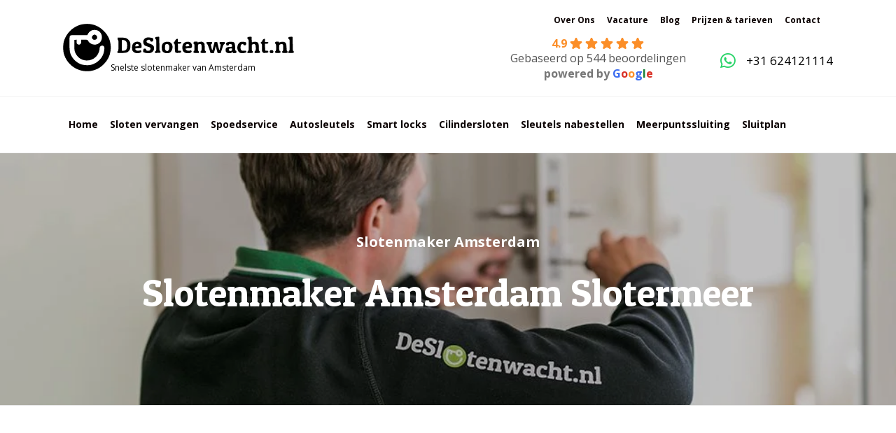

--- FILE ---
content_type: text/html; charset=UTF-8
request_url: https://www.amsterdamslotenmaker.com/slotenmaker-amsterdam-slotermeer/
body_size: 45694
content:
<!DOCTYPE html>
<html lang="nl-NL">
<head>
<meta charset="UTF-8" />
<meta name='viewport' content='width=device-width, initial-scale=1.0' />
<meta http-equiv='X-UA-Compatible' content='IE=edge' />
<link rel="profile" href="https://gmpg.org/xfn/11" />
<meta name='robots' content='index, follow, max-image-preview:large, max-snippet:-1, max-video-preview:-1' />
	<style>img:is([sizes="auto" i], [sizes^="auto," i]) { contain-intrinsic-size: 3000px 1500px }</style>
	<link rel='dns-prefetch' href='//fonts.gstatic.com'>

	<!-- This site is optimized with the Yoast SEO Premium plugin v26.5 (Yoast SEO v26.8) - https://yoast.com/product/yoast-seo-premium-wordpress/ -->
	<title>Slotenmaker Amsterdam Slotermeer → Lid van de NSSG | 24 uurs service</title><link rel="preload" href="https://fonts.gstatic.com/s/opensans/v44/memvYaGs126MiZpBA-UvWbX2vVnXBbObj2OVTS-muw.woff2" as="font" type="font/woff2" crossorigin fetchpriority="high"><link rel="preload" href="https://fonts.gstatic.com/s/patuaone/v22/ZXuke1cDvLCKLDcimxB44_lu.woff2" as="font" type="font/woff2" crossorigin fetchpriority="high"><link rel="preload" href="https://fonts.gstatic.com/s/opensans/v44/memvYaGs126MiZpBA-UvWbX2vVnXBbObj2OVTUGmu1aB.woff2" as="font" type="font/woff2" crossorigin fetchpriority="high"><style id="perfmatters-used-css">:where(.wp-block-button__link){border-radius:9999px;box-shadow:none;padding:calc(.667em + 2px) calc(1.333em + 2px);text-decoration:none;}:root :where(.wp-block-button .wp-block-button__link.is-style-outline),:root :where(.wp-block-button.is-style-outline>.wp-block-button__link){border:2px solid;padding:.667em 1.333em;}:root :where(.wp-block-button .wp-block-button__link.is-style-outline:not(.has-text-color)),:root :where(.wp-block-button.is-style-outline>.wp-block-button__link:not(.has-text-color)){color:currentColor;}:root :where(.wp-block-button .wp-block-button__link.is-style-outline:not(.has-background)),:root :where(.wp-block-button.is-style-outline>.wp-block-button__link:not(.has-background)){background-color:initial;background-image:none;}:where(.wp-block-columns){margin-bottom:1.75em;}:where(.wp-block-columns.has-background){padding:1.25em 2.375em;}:where(.wp-block-post-comments input[type=submit]){border:none;}:where(.wp-block-cover-image:not(.has-text-color)),:where(.wp-block-cover:not(.has-text-color)){color:#fff;}:where(.wp-block-cover-image.is-light:not(.has-text-color)),:where(.wp-block-cover.is-light:not(.has-text-color)){color:#000;}:root :where(.wp-block-cover h1:not(.has-text-color)),:root :where(.wp-block-cover h2:not(.has-text-color)),:root :where(.wp-block-cover h3:not(.has-text-color)),:root :where(.wp-block-cover h4:not(.has-text-color)),:root :where(.wp-block-cover h5:not(.has-text-color)),:root :where(.wp-block-cover h6:not(.has-text-color)),:root :where(.wp-block-cover p:not(.has-text-color)){color:inherit;}:where(.wp-block-file){margin-bottom:1.5em;}:where(.wp-block-file__button){border-radius:2em;display:inline-block;padding:.5em 1em;}:where(.wp-block-file__button):is(a):active,:where(.wp-block-file__button):is(a):focus,:where(.wp-block-file__button):is(a):hover,:where(.wp-block-file__button):is(a):visited{box-shadow:none;color:#fff;opacity:.85;text-decoration:none;}:where(.wp-block-group.wp-block-group-is-layout-constrained){position:relative;}@keyframes show-content-image{0%{visibility:hidden;}99%{visibility:hidden;}to{visibility:visible;}}@keyframes turn-on-visibility{0%{opacity:0;}to{opacity:1;}}@keyframes turn-off-visibility{0%{opacity:1;visibility:visible;}99%{opacity:0;visibility:visible;}to{opacity:0;visibility:hidden;}}@keyframes lightbox-zoom-in{0%{transform:translate(calc(( -100vw + var(--wp--lightbox-scrollbar-width) ) / 2 + var(--wp--lightbox-initial-left-position)),calc(-50vh + var(--wp--lightbox-initial-top-position))) scale(var(--wp--lightbox-scale));}to{transform:translate(-50%,-50%) scale(1);}}@keyframes lightbox-zoom-out{0%{transform:translate(-50%,-50%) scale(1);visibility:visible;}99%{visibility:visible;}to{transform:translate(calc(( -100vw + var(--wp--lightbox-scrollbar-width) ) / 2 + var(--wp--lightbox-initial-left-position)),calc(-50vh + var(--wp--lightbox-initial-top-position))) scale(var(--wp--lightbox-scale));visibility:hidden;}}:where(.wp-block-latest-comments:not([style*=line-height] .wp-block-latest-comments__comment)){line-height:1.1;}:where(.wp-block-latest-comments:not([style*=line-height] .wp-block-latest-comments__comment-excerpt p)){line-height:1.8;}:root :where(.wp-block-latest-posts.is-grid){padding:0;}:root :where(.wp-block-latest-posts.wp-block-latest-posts__list){padding-left:0;}ol,ul{box-sizing:border-box;}:root :where(.wp-block-list.has-background){padding:1.25em 2.375em;}:where(.wp-block-navigation.has-background .wp-block-navigation-item a:not(.wp-element-button)),:where(.wp-block-navigation.has-background .wp-block-navigation-submenu a:not(.wp-element-button)){padding:.5em 1em;}:where(.wp-block-navigation .wp-block-navigation__submenu-container .wp-block-navigation-item a:not(.wp-element-button)),:where(.wp-block-navigation .wp-block-navigation__submenu-container .wp-block-navigation-submenu a:not(.wp-element-button)),:where(.wp-block-navigation .wp-block-navigation__submenu-container .wp-block-navigation-submenu button.wp-block-navigation-item__content),:where(.wp-block-navigation .wp-block-navigation__submenu-container .wp-block-pages-list__item button.wp-block-navigation-item__content){padding:.5em 1em;}@keyframes overlay-menu__fade-in-animation{0%{opacity:0;transform:translateY(.5em);}to{opacity:1;transform:translateY(0);}}:root :where(p.has-background){padding:1.25em 2.375em;}:where(p.has-text-color:not(.has-link-color)) a{color:inherit;}:where(.wp-block-post-comments-form) input:not([type=submit]),:where(.wp-block-post-comments-form) textarea{border:1px solid #949494;font-family:inherit;font-size:1em;}:where(.wp-block-post-comments-form) input:where(:not([type=submit]):not([type=checkbox])),:where(.wp-block-post-comments-form) textarea{padding:calc(.667em + 2px);}:where(.wp-block-post-excerpt){box-sizing:border-box;margin-bottom:var(--wp--style--block-gap);margin-top:var(--wp--style--block-gap);}:where(.wp-block-preformatted.has-background){padding:1.25em 2.375em;}:where(.wp-block-search__button){border:1px solid #ccc;padding:6px 10px;}:where(.wp-block-search__input){font-family:inherit;font-size:inherit;font-style:inherit;font-weight:inherit;letter-spacing:inherit;line-height:inherit;text-transform:inherit;}:where(.wp-block-search__button-inside .wp-block-search__inside-wrapper){border:1px solid #949494;box-sizing:border-box;padding:4px;}:where(.wp-block-search__button-inside .wp-block-search__inside-wrapper) :where(.wp-block-search__button){padding:4px 8px;}:root :where(.wp-block-separator.is-style-dots){height:auto;line-height:1;text-align:center;}:root :where(.wp-block-separator.is-style-dots):before{color:currentColor;content:"···";font-family:serif;font-size:1.5em;letter-spacing:2em;padding-left:2em;}:root :where(.wp-block-site-logo.is-style-rounded){border-radius:9999px;}:root :where(.wp-block-social-links .wp-social-link a){padding:.25em;}:root :where(.wp-block-social-links.is-style-logos-only .wp-social-link a){padding:0;}:root :where(.wp-block-social-links.is-style-pill-shape .wp-social-link a){padding-left:.6666666667em;padding-right:.6666666667em;}:root :where(.wp-block-tag-cloud.is-style-outline){display:flex;flex-wrap:wrap;gap:1ch;}:root :where(.wp-block-tag-cloud.is-style-outline a){border:1px solid;font-size:unset !important;margin-right:0;padding:1ch 2ch;text-decoration:none !important;}:root :where(.wp-block-table-of-contents){box-sizing:border-box;}:where(.wp-block-term-description){box-sizing:border-box;margin-bottom:var(--wp--style--block-gap);margin-top:var(--wp--style--block-gap);}:where(pre.wp-block-verse){font-family:inherit;}:root{--wp--preset--font-size--normal:16px;--wp--preset--font-size--huge:42px;}html :where(.has-border-color){border-style:solid;}html :where([style*=border-top-color]){border-top-style:solid;}html :where([style*=border-right-color]){border-right-style:solid;}html :where([style*=border-bottom-color]){border-bottom-style:solid;}html :where([style*=border-left-color]){border-left-style:solid;}html :where([style*=border-width]){border-style:solid;}html :where([style*=border-top-width]){border-top-style:solid;}html :where([style*=border-right-width]){border-right-style:solid;}html :where([style*=border-bottom-width]){border-bottom-style:solid;}html :where([style*=border-left-width]){border-left-style:solid;}html :where(img[class*=wp-image-]){height:auto;max-width:100%;}:where(figure){margin:0 0 1em;}html :where(.is-position-sticky){--wp-admin--admin-bar--position-offset:var(--wp-admin--admin-bar--height,0px);}@media screen and (max-width:600px){html :where(.is-position-sticky){--wp-admin--admin-bar--position-offset:0px;}}.fa,.fab,.fad,.fal,.far,.fas{-moz-osx-font-smoothing:grayscale;-webkit-font-smoothing:antialiased;display:inline-block;font-style:normal;font-variant:normal;text-rendering:auto;line-height:1;}@-webkit-keyframes fa-spin{0%{-webkit-transform:rotate(0deg);transform:rotate(0deg);}to{-webkit-transform:rotate(1turn);transform:rotate(1turn);}}@keyframes fa-spin{0%{-webkit-transform:rotate(0deg);transform:rotate(0deg);}to{-webkit-transform:rotate(1turn);transform:rotate(1turn);}}.fa-envelope-open-text:before{content:"";}.fa-facebook-square:before{content:"";}.fa-home:before{content:"";}.fa-instagram:before{content:"";}.fa-life-ring:before{content:"";}.fa-phone:before{content:"";}.fa-shipping-fast:before{content:"";}.fa-star:before{content:"";}.fa-user-clock:before{content:"";}.fa-whatsapp:before{content:"";}.sr-only{border:0;clip:rect(0,0,0,0);height:1px;margin:-1px;overflow:hidden;padding:0;position:absolute;width:1px;}@font-face{font-family:"Font Awesome 5 Brands";font-style:normal;font-weight:400;font-display:block;src:url("https://www.amsterdamslotenmaker.com/wp-content/plugins/bb-plugin/fonts/fontawesome/5.15.4/css/../webfonts/fa-brands-400.eot");src:url("https://www.amsterdamslotenmaker.com/wp-content/plugins/bb-plugin/fonts/fontawesome/5.15.4/css/../webfonts/fa-brands-400.eot?#iefix") format("embedded-opentype"),url("https://www.amsterdamslotenmaker.com/wp-content/plugins/bb-plugin/fonts/fontawesome/5.15.4/css/../webfonts/fa-brands-400.woff2") format("woff2"),url("https://www.amsterdamslotenmaker.com/wp-content/plugins/bb-plugin/fonts/fontawesome/5.15.4/css/../webfonts/fa-brands-400.woff") format("woff"),url("https://www.amsterdamslotenmaker.com/wp-content/plugins/bb-plugin/fonts/fontawesome/5.15.4/css/../webfonts/fa-brands-400.ttf") format("truetype"),url("https://www.amsterdamslotenmaker.com/wp-content/plugins/bb-plugin/fonts/fontawesome/5.15.4/css/../webfonts/fa-brands-400.svg#fontawesome") format("svg");}.fab{font-family:"Font Awesome 5 Brands";}@font-face{font-family:"Font Awesome 5 Free";font-style:normal;font-weight:400;font-display:block;src:url("https://www.amsterdamslotenmaker.com/wp-content/plugins/bb-plugin/fonts/fontawesome/5.15.4/css/../webfonts/fa-regular-400.eot");src:url("https://www.amsterdamslotenmaker.com/wp-content/plugins/bb-plugin/fonts/fontawesome/5.15.4/css/../webfonts/fa-regular-400.eot?#iefix") format("embedded-opentype"),url("https://www.amsterdamslotenmaker.com/wp-content/plugins/bb-plugin/fonts/fontawesome/5.15.4/css/../webfonts/fa-regular-400.woff2") format("woff2"),url("https://www.amsterdamslotenmaker.com/wp-content/plugins/bb-plugin/fonts/fontawesome/5.15.4/css/../webfonts/fa-regular-400.woff") format("woff"),url("https://www.amsterdamslotenmaker.com/wp-content/plugins/bb-plugin/fonts/fontawesome/5.15.4/css/../webfonts/fa-regular-400.ttf") format("truetype"),url("https://www.amsterdamslotenmaker.com/wp-content/plugins/bb-plugin/fonts/fontawesome/5.15.4/css/../webfonts/fa-regular-400.svg#fontawesome") format("svg");}.fab,.far{font-weight:400;}@font-face{font-family:"Font Awesome 5 Free";font-style:normal;font-weight:900;font-display:block;src:url("https://www.amsterdamslotenmaker.com/wp-content/plugins/bb-plugin/fonts/fontawesome/5.15.4/css/../webfonts/fa-solid-900.eot");src:url("https://www.amsterdamslotenmaker.com/wp-content/plugins/bb-plugin/fonts/fontawesome/5.15.4/css/../webfonts/fa-solid-900.eot?#iefix") format("embedded-opentype"),url("https://www.amsterdamslotenmaker.com/wp-content/plugins/bb-plugin/fonts/fontawesome/5.15.4/css/../webfonts/fa-solid-900.woff2") format("woff2"),url("https://www.amsterdamslotenmaker.com/wp-content/plugins/bb-plugin/fonts/fontawesome/5.15.4/css/../webfonts/fa-solid-900.woff") format("woff"),url("https://www.amsterdamslotenmaker.com/wp-content/plugins/bb-plugin/fonts/fontawesome/5.15.4/css/../webfonts/fa-solid-900.ttf") format("truetype"),url("https://www.amsterdamslotenmaker.com/wp-content/plugins/bb-plugin/fonts/fontawesome/5.15.4/css/../webfonts/fa-solid-900.svg#fontawesome") format("svg");}.fa,.far,.fas{font-family:"Font Awesome 5 Free";}.fa,.fas{font-weight:900;}.owl-carousel{display:none;width:100%;-webkit-tap-highlight-color:transparent;position:relative;z-index:1;}.no-js .owl-carousel{display:block;}.owl-carousel .animated{animation-duration:1000ms;animation-fill-mode:both;}@keyframes fadeOut{0%{opacity:1;}100%{opacity:0;}}p{margin:0 0 15px;}.overflow-x-auto{overflow:auto;}.sp-row-footer img{max-width:90%;}.sp-row-footer .fl-icon{vertical-align:top;}.sp-row-footer-copy p{margin:0;}@media (max-width:1200px){.sp-row-page-intro h1{font-size:3em;}}@media (max-width:768px){.sp-row-page-intro h1{font-size:2em;}}.sp-row-call-us{z-index:9999;width:100%;position:fixed;bottom:0;left:0;}.sp-row-call-us p{margin-bottom:0;}.sp-row-logos img{-webkit-filter:grayscale(100%);filter:grayscale(100%);opacity:.5;max-width:100px;-webkit-transition:all .5s ease;transition:all .5s ease;}.sp-row-logos img:hover{-webkit-filter:grayscale(0);filter:grayscale(0);opacity:1;}.sp-row-logos .wp-gr::-webkit-scrollbar{width:0 !important;overflow:-moz-scrollbars-none;-ms-overflow-style:none;}.sp-row-logos .wp-gr{overflow:hidden !important;}@media (max-width:768px){.sp-row-logos img{width:75%;}}.sp-row-bullets .fl-row-content{padding-top:60px;padding-bottom:60px;}.sp-row-gilde__logo img{max-height:200px;}.sp-row-gilde__text p{margin-bottom:0;}button::-moz-focus-inner{padding:0;border:0;}html{font-family:sans-serif;-ms-text-size-adjust:100%;-webkit-text-size-adjust:100%;}body{margin:0;}article,aside,details,figcaption,figure,footer,header,hgroup,main,menu,nav,section,summary{display:block;}[hidden],template{display:none;}a{background-color:transparent;}a:active,a:hover{outline:0;}b,strong{font-weight:bold;}h1{font-size:2em;margin:.67em 0;}img{border:0;}svg:not(:root){overflow:hidden;}button,input,optgroup,select,textarea{color:inherit;font:inherit;margin:0;}button{overflow:visible;}button,select{text-transform:none;}button,html input[type="button"],input[type="reset"],input[type="submit"]{-webkit-appearance:button;cursor:pointer;}button[disabled],html input[disabled]{cursor:default;}button::-moz-focus-inner,input::-moz-focus-inner{border:0;padding:0;}input{line-height:normal;}input[type="checkbox"],input[type="radio"]{-webkit-box-sizing:border-box;-moz-box-sizing:border-box;box-sizing:border-box;padding:0;}input[type="number"]::-webkit-inner-spin-button,input[type="number"]::-webkit-outer-spin-button{height:auto;}input[type="search"]{-webkit-appearance:textfield;-webkit-box-sizing:content-box;-moz-box-sizing:content-box;box-sizing:content-box;}input[type="search"]::-webkit-search-cancel-button,input[type="search"]::-webkit-search-decoration{-webkit-appearance:none;}fieldset{border:1px solid #c0c0c0;margin:0 2px;padding:.35em .625em .75em;}textarea{overflow:auto;}@media print{*,*:before,*:after{color:#000 !important;text-shadow:none !important;background:transparent !important;-webkit-box-shadow:none !important;box-shadow:none !important;}a,a:visited{text-decoration:underline;}a[href]:after{content:" (" attr(href) ")";}a[href^="#"]:after,a[href^="javascript:"]:after{content:"";}tr,img{page-break-inside:avoid;}img{max-width:100% !important;}p,h2,h3{orphans:3;widows:3;}h2,h3{page-break-after:avoid;}}*{-webkit-box-sizing:border-box;-moz-box-sizing:border-box;box-sizing:border-box;}*:before,*:after{-webkit-box-sizing:border-box;-moz-box-sizing:border-box;box-sizing:border-box;}html{font-size:10px;-webkit-tap-highlight-color:rgba(0,0,0,0);}body{font-family:"Helvetica Neue",Helvetica,Arial,sans-serif;font-size:14px;line-height:1.42857143;color:#333;background-color:#fff;}input,button,select,textarea{font-family:inherit;font-size:inherit;line-height:inherit;}a{color:#337ab7;text-decoration:none;}a:hover,a:focus{color:#23527c;text-decoration:underline;}a:focus{outline:5px auto -webkit-focus-ring-color;outline-offset:-2px;}img{vertical-align:middle;}.sr-only{position:absolute;width:1px;height:1px;padding:0;margin:-1px;overflow:hidden;clip:rect(0,0,0,0);border:0;}[role="button"]{cursor:pointer;}h1,h2,h3,h4,h5,h6,.h1,.h2,.h3,.h4,.h5,.h6{font-family:inherit;font-weight:500;line-height:1.1;color:inherit;}h1,.h1,h2,.h2,h3,.h3{margin-top:20px;margin-bottom:10px;}h4,.h4,h5,.h5,h6,.h6{margin-top:10px;margin-bottom:10px;}h1,.h1{font-size:36px;}h2,.h2{font-size:30px;}h3,.h3{font-size:24px;}h4,.h4{font-size:18px;}h5,.h5{font-size:14px;}p{margin:0 0 10px;}ul,ol{margin-top:0;margin-bottom:10px;}ul ul,ol ul,ul ol,ol ol{margin-bottom:0;}.container{padding-right:15px;padding-left:15px;margin-right:auto;margin-left:auto;}@media (min-width:768px){.container{width:750px;}}@media (min-width:992px){.container{width:970px;}}@media (min-width:1200px){.container{width:1170px;}}.row{margin-right:-15px;margin-left:-15px;}.col-xs-1,.col-sm-1,.col-md-1,.col-lg-1,.col-xs-2,.col-sm-2,.col-md-2,.col-lg-2,.col-xs-3,.col-sm-3,.col-md-3,.col-lg-3,.col-xs-4,.col-sm-4,.col-md-4,.col-lg-4,.col-xs-5,.col-sm-5,.col-md-5,.col-lg-5,.col-xs-6,.col-sm-6,.col-md-6,.col-lg-6,.col-xs-7,.col-sm-7,.col-md-7,.col-lg-7,.col-xs-8,.col-sm-8,.col-md-8,.col-lg-8,.col-xs-9,.col-sm-9,.col-md-9,.col-lg-9,.col-xs-10,.col-sm-10,.col-md-10,.col-lg-10,.col-xs-11,.col-sm-11,.col-md-11,.col-lg-11,.col-xs-12,.col-sm-12,.col-md-12,.col-lg-12{position:relative;min-height:1px;padding-right:15px;padding-left:15px;}@media (min-width:992px){.col-md-1,.col-md-2,.col-md-3,.col-md-4,.col-md-5,.col-md-6,.col-md-7,.col-md-8,.col-md-9,.col-md-10,.col-md-11,.col-md-12{float:left;}.col-md-12{width:100%;}}fieldset{min-width:0;padding:0;margin:0;border:0;}label{display:inline-block;max-width:100%;margin-bottom:5px;font-weight:700;}input[type="search"]{-webkit-box-sizing:border-box;-moz-box-sizing:border-box;box-sizing:border-box;-webkit-appearance:none;appearance:none;}input[type="radio"],input[type="checkbox"]{margin:4px 0 0;margin-top:1px \9;line-height:normal;}input[type="radio"][disabled],input[type="checkbox"][disabled],input[type="radio"].disabled,input[type="checkbox"].disabled,fieldset[disabled] input[type="radio"],fieldset[disabled] input[type="checkbox"]{cursor:not-allowed;}input[type="file"]{display:block;}input[type="range"]{display:block;width:100%;}input[type="file"]:focus,input[type="radio"]:focus,input[type="checkbox"]:focus{outline:5px auto -webkit-focus-ring-color;outline-offset:-2px;}.clearfix:before,.clearfix:after,.dl-horizontal dd:before,.dl-horizontal dd:after,.container:before,.container:after,.container-fluid:before,.container-fluid:after,.row:before,.row:after,.form-horizontal .form-group:before,.form-horizontal .form-group:after,.nav:before,.nav:after,.navbar:before,.navbar:after,.navbar-header:before,.navbar-header:after,.navbar-collapse:before,.navbar-collapse:after{display:table;content:" ";}.clearfix:after,.dl-horizontal dd:after,.container:after,.container-fluid:after,.row:after,.form-horizontal .form-group:after,.nav:after,.navbar:after,.navbar-header:after,.navbar-collapse:after{clear:both;}body{background-color:#f2f2f2;color:#000;font-family:"Open Sans",sans-serif;font-size:17px;font-weight:400;line-height:1.45;font-style:normal;padding:0;word-wrap:break-word;}h1,h2,h3,h4,h5,h6{color:#000;font-family:"Open Sans",sans-serif;font-weight:700;line-height:1.4;text-transform:none;font-style:normal;}h1 a,h2 a,h3 a,h4 a,h5 a,h6 a{color:#000;}h1 a:hover,h2 a:hover,h3 a:hover,h4 a:hover,h5 a:hover,h6 a:hover{text-decoration:none;}h1{font-size:55px;line-height:1.4;letter-spacing:0px;color:#333;font-family:"Patua One",sans-serif;font-weight:400;font-style:normal;text-transform:none;}h1 a{color:#333;}h2{font-size:20px;line-height:1.4;letter-spacing:0px;}h3{font-size:20px;line-height:1.4;letter-spacing:0px;}h4{font-size:20px;line-height:1.4;letter-spacing:0px;}h5{font-size:20px;line-height:1.4;letter-spacing:0px;}a{color:#25d366;text-decoration:none;}a:hover{color:#22c05d;text-decoration:underline;}a:focus{color:#22c05d;}iframe{max-width:100%;}img{max-width:100%;height:auto;}.fl-screen-reader-text{position:absolute;left:-10000px;top:auto;width:1px;height:1px;overflow:hidden;padding:10px 15px;background:#fff !important;}.fl-screen-reader-text:focus{width:auto;height:auto;position:fixed;left:0px;top:0px;z-index:99999;}.container{padding-left:20px;padding-right:20px;}.fl-page{position:relative;-moz-box-shadow:none;-webkit-box-shadow:none;box-shadow:none;margin:0 auto;}.fl-page-content{background-color:#fff;}.fl-content,.fl-sidebar{margin:20px 0;}.fl-post{margin-bottom:40px;}.fl-post:last-child{margin-bottom:0;}.fl-post img[class*="wp-image-"],.fl-post img.alignnone,.fl-post img.alignleft,.fl-post img.aligncenter,.fl-post img.alignright{height:auto;max-width:100%;}.fl-post img[class*="wp-block-cover"]{height:100%;}a.fl-button,a.fl-button:visited{color:#fff;background:#25d366;color:#000;border:1px solid #1c9f4d;}a.fl-button:hover,.fl-builder-content a.fl-button:hover{color:#fff;background:#22c05d;}a.fl-button *,a.fl-button:visited *{color:#fff;}a.fl-button:hover *{color:#fff;}a.fl-button:hover,a.button:hover{color:#fff;background-color:#22c05d;border:1px solid #198c44;}button,input[type=button],input[type=submit]{background-color:#25d366;color:#000;font-size:16px;line-height:2.2;padding:6px 12px;font-weight:normal;text-shadow:none;border:1px solid #1c9f4d;-moz-box-shadow:none;-webkit-box-shadow:none;box-shadow:none;-moz-border-radius:4px;-webkit-border-radius:4px;border-radius:4px;}button:hover,input[type=button]:hover,input[type=submit]:hover{background-color:#22c05d;color:#000;border:1px solid #198c44;text-decoration:none;}button:active,input[type=button]:active,input[type=submit]:active,button:focus,input[type=button]:focus,input[type=submit]:focus{background-color:#22c05d;color:#000;border:1px solid #198c44;outline:none;position:relative;}input[type=text],input[type=password],input[type=email],input[type=tel],input[type=date],input[type=month],input[type=week],input[type=time],input[type=number],input[type=search],input[type=url],textarea{display:block;width:100%;padding:6px 12px;font-size:14px;line-height:1.428571429;color:#000;background-color:#fcfcfc;background-image:none;border:1px solid #e6e6e6;-moz-transition:all ease-in-out .15s;-webkit-transition:all ease-in-out .15s;transition:all ease-in-out .15s;-moz-box-shadow:none;-webkit-box-shadow:none;box-shadow:none;-moz-border-radius:4px;-webkit-border-radius:4px;border-radius:4px;}input[type=text]::-webkit-input-placeholder,input[type=password]::-webkit-input-placeholder,input[type=email]::-webkit-input-placeholder,input[type=tel]::-webkit-input-placeholder,input[type=date]::-webkit-input-placeholder,input[type=month]::-webkit-input-placeholder,input[type=week]::-webkit-input-placeholder,input[type=time]::-webkit-input-placeholder,input[type=number]::-webkit-input-placeholder,input[type=search]::-webkit-input-placeholder,input[type=url]::-webkit-input-placeholder,textarea::-webkit-input-placeholder{color:rgba(0,0,0,.4);}input[type=text]:-moz-placeholder,input[type=password]:-moz-placeholder,input[type=email]:-moz-placeholder,input[type=tel]:-moz-placeholder,input[type=date]:-moz-placeholder,input[type=month]:-moz-placeholder,input[type=week]:-moz-placeholder,input[type=time]:-moz-placeholder,input[type=number]:-moz-placeholder,input[type=search]:-moz-placeholder,input[type=url]:-moz-placeholder,textarea:-moz-placeholder{color:rgba(0,0,0,.4);}input[type=text]::-moz-placeholder,input[type=password]::-moz-placeholder,input[type=email]::-moz-placeholder,input[type=tel]::-moz-placeholder,input[type=date]::-moz-placeholder,input[type=month]::-moz-placeholder,input[type=week]::-moz-placeholder,input[type=time]::-moz-placeholder,input[type=number]::-moz-placeholder,input[type=search]::-moz-placeholder,input[type=url]::-moz-placeholder,textarea::-moz-placeholder{color:rgba(0,0,0,.4);}input[type=text]:-ms-input-placeholder,input[type=password]:-ms-input-placeholder,input[type=email]:-ms-input-placeholder,input[type=tel]:-ms-input-placeholder,input[type=date]:-ms-input-placeholder,input[type=month]:-ms-input-placeholder,input[type=week]:-ms-input-placeholder,input[type=time]:-ms-input-placeholder,input[type=number]:-ms-input-placeholder,input[type=search]:-ms-input-placeholder,input[type=url]:-ms-input-placeholder,textarea:-ms-input-placeholder{color:rgba(0,0,0,.4);}input[type=text]:focus,input[type=password]:focus,input[type=email]:focus,input[type=tel]:focus,input[type=date]:focus,input[type=month]:focus,input[type=week]:focus,input[type=time]:focus,input[type=number]:focus,input[type=search]:focus,input[type=url]:focus,textarea:focus{background-color:#fcfcfc;border-color:#ccc;outline:0;-moz-box-shadow:none;-webkit-box-shadow:none;box-shadow:none;}.fl-builder .container.fl-content-full{margin:0;padding:0;width:auto;max-width:none;}.fl-builder .container.fl-content-full>.row{margin:0;}.fl-builder .container.fl-content-full .fl-content{margin:0;padding:0;}@media (min-width:768px){.container{padding-left:40px;padding-right:40px;width:auto;}.fl-content,.fl-sidebar{margin:40px 0;}}@media (min-width:992px){.container{padding-left:0;padding-right:0;width:900px;}.fl-full-width .container{padding-left:40px;padding-right:40px;width:auto;}.fl-page{-moz-box-shadow:none;-webkit-box-shadow:none;box-shadow:none;width:980px;}.fl-full-width .fl-page{width:auto;}.fl-content{margin:40px 0;}}@media (min-width:1100px){.container{width:1020px;max-width:90%;}.fl-full-width .container{padding-left:0;padding-right:0;width:1020px;}}.fl-page button:visited,.fl-responsive-preview-content button:visited,.fl-button-lightbox-content button:visited,.fl-page input[type=button],.fl-responsive-preview-content input[type=button],.fl-button-lightbox-content input[type=button],.fl-page input[type=submit],.fl-responsive-preview-content input[type=submit],.fl-button-lightbox-content input[type=submit],.fl-page button[type=submit],.fl-responsive-preview-content button[type=submit],.fl-button-lightbox-content button[type=submit],.fl-page a.fl-button,.fl-responsive-preview-content a.fl-button,.fl-button-lightbox-content a.fl-button,.fl-page a.fl-button:visited,.fl-responsive-preview-content a.fl-button:visited,.fl-button-lightbox-content a.fl-button:visited,.fl-page a.button,.fl-responsive-preview-content a.button,.fl-button-lightbox-content a.button,.fl-page a.button:visited,.fl-responsive-preview-content a.button:visited,.fl-button-lightbox-content a.button:visited,.fl-page button.button,.fl-responsive-preview-content button.button,.fl-button-lightbox-content button.button,.fl-page button.button:visited,.fl-responsive-preview-content button.button:visited,.fl-button-lightbox-content button.button:visited,.fl-page .fl-page-nav-toggle-button .fl-page-nav .navbar-toggle,.fl-responsive-preview-content .fl-page-nav-toggle-button .fl-page-nav .navbar-toggle,.fl-button-lightbox-content .fl-page-nav-toggle-button .fl-page-nav .navbar-toggle,.fl-page .fl-page-nav-toggle-button .fl-page-nav .navbar-toggle:visited,.fl-responsive-preview-content .fl-page-nav-toggle-button .fl-page-nav .navbar-toggle:visited,.fl-button-lightbox-content .fl-page-nav-toggle-button .fl-page-nav .navbar-toggle:visited{color:#fff;background-color:#25d366;font-family:"Open Sans",sans-serif;font-weight:400;font-size:16px;line-height:2.2;text-transform:none;border-style:none;border-width:0px;border-color:initial;border-radius:0px;}.fl-page input[type=button] *,.fl-responsive-preview-content input[type=button] *,.fl-button-lightbox-content input[type=button] *,.fl-page input[type=submit] *,.fl-responsive-preview-content input[type=submit] *,.fl-button-lightbox-content input[type=submit] *,.fl-page button[type=submit] *,.fl-responsive-preview-content button[type=submit] *,.fl-button-lightbox-content button[type=submit] *,.fl-page a.fl-button *,.fl-responsive-preview-content a.fl-button *,.fl-button-lightbox-content a.fl-button *,.fl-page a.fl-button:visited *,.fl-responsive-preview-content a.fl-button:visited *,.fl-button-lightbox-content a.fl-button:visited *,.fl-page .fl-page-nav-toggle-button .fl-page-nav .navbar-toggle *,.fl-responsive-preview-content .fl-page-nav-toggle-button .fl-page-nav .navbar-toggle *,.fl-button-lightbox-content .fl-page-nav-toggle-button .fl-page-nav .navbar-toggle *,.fl-page .fl-page-nav-toggle-button .fl-page-nav .navbar-toggle:visited *,.fl-responsive-preview-content .fl-page-nav-toggle-button .fl-page-nav .navbar-toggle:visited *,.fl-button-lightbox-content .fl-page-nav-toggle-button .fl-page-nav .navbar-toggle:visited *{color:#fff;}.fl-page input[type=button]:hover,.fl-responsive-preview-content input[type=button]:hover,.fl-button-lightbox-content input[type=button]:hover,.fl-page input[type=submit]:hover,.fl-responsive-preview-content input[type=submit]:hover,.fl-button-lightbox-content input[type=submit]:hover,.fl-page button[type=submit]:hover,.fl-responsive-preview-content button[type=submit]:hover,.fl-button-lightbox-content button[type=submit]:hover,.fl-page a.fl-button:hover,.fl-responsive-preview-content a.fl-button:hover,.fl-button-lightbox-content a.fl-button:hover,.fl-page a.button:hover,.fl-responsive-preview-content a.button:hover,.fl-button-lightbox-content a.button:hover,.fl-page button.button:hover,.fl-responsive-preview-content button.button:hover,.fl-button-lightbox-content button.button:hover,.fl-page .fl-page-nav-toggle-button .fl-page-nav .navbar-toggle:hover,.fl-responsive-preview-content .fl-page-nav-toggle-button .fl-page-nav .navbar-toggle:hover,.fl-button-lightbox-content .fl-page-nav-toggle-button .fl-page-nav .navbar-toggle:hover{color:#fff;border-color:initial;background-color:#22c05d;border-style:none;border-width:0px;border-radius:0px;}.fl-page input[type=button]:hover *,.fl-responsive-preview-content input[type=button]:hover *,.fl-button-lightbox-content input[type=button]:hover *,.fl-page input[type=submit]:hover *,.fl-responsive-preview-content input[type=submit]:hover *,.fl-button-lightbox-content input[type=submit]:hover *,.fl-page button[type=submit]:hover *,.fl-responsive-preview-content button[type=submit]:hover *,.fl-button-lightbox-content button[type=submit]:hover *,.fl-page a.fl-button:hover *,.fl-responsive-preview-content a.fl-button:hover *,.fl-button-lightbox-content a.fl-button:hover *,.fl-page a.button:hover *,.fl-responsive-preview-content a.button:hover *,.fl-button-lightbox-content a.button:hover *,.fl-page button.button:hover *,.fl-responsive-preview-content button.button:hover *,.fl-button-lightbox-content button.button:hover *,.fl-page .fl-page-nav-toggle-button .fl-page-nav .navbar-toggle:hover *,.fl-responsive-preview-content .fl-page-nav-toggle-button .fl-page-nav .navbar-toggle:hover *,.fl-button-lightbox-content .fl-page-nav-toggle-button .fl-page-nav .navbar-toggle:hover *{color:#fff;}@media (max-width:991px){body{font-size:17px;line-height:1.45;}h1{font-size:60px;line-height:1.4;letter-spacing:0px;}h2{font-size:36px;line-height:1.4;letter-spacing:0px;}h3{font-size:32px;line-height:1.4;letter-spacing:0px;}h4{font-size:28px;line-height:1.4;letter-spacing:0px;}h5{font-size:24px;line-height:1.4;letter-spacing:0px;}.fl-page button,.fl-page input[type=button],.fl-page input[type=submit]{font-size:16px;line-height:2.2;}a.fl-button,a.fl-button:visited,.fl-page a.fl-button,.fl-page a.fl-button:visited{font-size:16px;line-height:2.2;}a.fl-button:hover{font-size:16px;line-height:2.2;}}@media (max-width:767px){body{font-size:17px;line-height:1.45;}h1{font-size:60px;line-height:1.4;letter-spacing:0px;}h2{font-size:36px;line-height:1.4;letter-spacing:0px;}h3{font-size:32px;line-height:1.4;letter-spacing:0px;}h3{font-size:32px;line-height:1.4;letter-spacing:0px;}h4{font-size:28px;line-height:1.4;letter-spacing:0px;}h5{font-size:24px;line-height:1.4;letter-spacing:0px;}.fl-page button,.fl-page input[type=button],.fl-page input[type=submit]{font-size:16px;line-height:2.2;}a.fl-button,a.fl-button:visited,.fl-page a.fl-button,.fl-page a.fl-button:visited{font-size:16px;line-height:2.2;}}.animated{-webkit-animation-duration:1s;animation-duration:1s;-webkit-animation-fill-mode:both;animation-fill-mode:both;}.animated.infinite{-webkit-animation-iteration-count:infinite;animation-iteration-count:infinite;}.animated.hinge{-webkit-animation-duration:2s;animation-duration:2s;}.animated.bounceIn,.animated.bounceOut,.animated.flipOutX,.animated.flipOutY{-webkit-animation-duration:.75s;animation-duration:.75s;}@-webkit-keyframes bounce{0%,20%,53%,80%,to{-webkit-animation-timing-function:cubic-bezier(.215,.61,.355,1);animation-timing-function:cubic-bezier(.215,.61,.355,1);-webkit-transform:translateZ(0);transform:translateZ(0);}40%,43%{-webkit-transform:translate3d(0,-30px,0);transform:translate3d(0,-30px,0);}40%,43%,70%{-webkit-animation-timing-function:cubic-bezier(.755,.05,.855,.06);animation-timing-function:cubic-bezier(.755,.05,.855,.06);}70%{-webkit-transform:translate3d(0,-15px,0);transform:translate3d(0,-15px,0);}90%{-webkit-transform:translate3d(0,-4px,0);transform:translate3d(0,-4px,0);}}@keyframes bounce{0%,20%,53%,80%,to{-webkit-animation-timing-function:cubic-bezier(.215,.61,.355,1);animation-timing-function:cubic-bezier(.215,.61,.355,1);-webkit-transform:translateZ(0);transform:translateZ(0);}40%,43%{-webkit-transform:translate3d(0,-30px,0);transform:translate3d(0,-30px,0);}40%,43%,70%{-webkit-animation-timing-function:cubic-bezier(.755,.05,.855,.06);animation-timing-function:cubic-bezier(.755,.05,.855,.06);}70%{-webkit-transform:translate3d(0,-15px,0);transform:translate3d(0,-15px,0);}90%{-webkit-transform:translate3d(0,-4px,0);transform:translate3d(0,-4px,0);}}@-webkit-keyframes flash{0%,50%,to{opacity:1;}25%,75%{opacity:0;}}@keyframes flash{0%,50%,to{opacity:1;}25%,75%{opacity:0;}}@-webkit-keyframes pulse{0%{-webkit-transform:scaleX(1);transform:scaleX(1);}50%{-webkit-transform:scale3d(1.05,1.05,1.05);transform:scale3d(1.05,1.05,1.05);}to{-webkit-transform:scaleX(1);transform:scaleX(1);}}@keyframes pulse{0%{-webkit-transform:scaleX(1);transform:scaleX(1);}50%{-webkit-transform:scale3d(1.05,1.05,1.05);transform:scale3d(1.05,1.05,1.05);}to{-webkit-transform:scaleX(1);transform:scaleX(1);}}@-webkit-keyframes rubberBand{0%{-webkit-transform:scaleX(1);transform:scaleX(1);}30%{-webkit-transform:scale3d(1.25,.75,1);transform:scale3d(1.25,.75,1);}40%{-webkit-transform:scale3d(.75,1.25,1);transform:scale3d(.75,1.25,1);}50%{-webkit-transform:scale3d(1.15,.85,1);transform:scale3d(1.15,.85,1);}65%{-webkit-transform:scale3d(.95,1.05,1);transform:scale3d(.95,1.05,1);}75%{-webkit-transform:scale3d(1.05,.95,1);transform:scale3d(1.05,.95,1);}to{-webkit-transform:scaleX(1);transform:scaleX(1);}}@keyframes rubberBand{0%{-webkit-transform:scaleX(1);transform:scaleX(1);}30%{-webkit-transform:scale3d(1.25,.75,1);transform:scale3d(1.25,.75,1);}40%{-webkit-transform:scale3d(.75,1.25,1);transform:scale3d(.75,1.25,1);}50%{-webkit-transform:scale3d(1.15,.85,1);transform:scale3d(1.15,.85,1);}65%{-webkit-transform:scale3d(.95,1.05,1);transform:scale3d(.95,1.05,1);}75%{-webkit-transform:scale3d(1.05,.95,1);transform:scale3d(1.05,.95,1);}to{-webkit-transform:scaleX(1);transform:scaleX(1);}}@-webkit-keyframes shake{0%,to{-webkit-transform:translateZ(0);transform:translateZ(0);}10%,30%,50%,70%,90%{-webkit-transform:translate3d(-10px,0,0);transform:translate3d(-10px,0,0);}20%,40%,60%,80%{-webkit-transform:translate3d(10px,0,0);transform:translate3d(10px,0,0);}}@keyframes shake{0%,to{-webkit-transform:translateZ(0);transform:translateZ(0);}10%,30%,50%,70%,90%{-webkit-transform:translate3d(-10px,0,0);transform:translate3d(-10px,0,0);}20%,40%,60%,80%{-webkit-transform:translate3d(10px,0,0);transform:translate3d(10px,0,0);}}@-webkit-keyframes headShake{0%{-webkit-transform:translateX(0);transform:translateX(0);}6.5%{-webkit-transform:translateX(-6px) rotateY(-9deg);transform:translateX(-6px) rotateY(-9deg);}18.5%{-webkit-transform:translateX(5px) rotateY(7deg);transform:translateX(5px) rotateY(7deg);}31.5%{-webkit-transform:translateX(-3px) rotateY(-5deg);transform:translateX(-3px) rotateY(-5deg);}43.5%{-webkit-transform:translateX(2px) rotateY(3deg);transform:translateX(2px) rotateY(3deg);}50%{-webkit-transform:translateX(0);transform:translateX(0);}}@keyframes headShake{0%{-webkit-transform:translateX(0);transform:translateX(0);}6.5%{-webkit-transform:translateX(-6px) rotateY(-9deg);transform:translateX(-6px) rotateY(-9deg);}18.5%{-webkit-transform:translateX(5px) rotateY(7deg);transform:translateX(5px) rotateY(7deg);}31.5%{-webkit-transform:translateX(-3px) rotateY(-5deg);transform:translateX(-3px) rotateY(-5deg);}43.5%{-webkit-transform:translateX(2px) rotateY(3deg);transform:translateX(2px) rotateY(3deg);}50%{-webkit-transform:translateX(0);transform:translateX(0);}}@-webkit-keyframes swing{20%{-webkit-transform:rotate(15deg);transform:rotate(15deg);}40%{-webkit-transform:rotate(-10deg);transform:rotate(-10deg);}60%{-webkit-transform:rotate(5deg);transform:rotate(5deg);}80%{-webkit-transform:rotate(-5deg);transform:rotate(-5deg);}to{-webkit-transform:rotate(0deg);transform:rotate(0deg);}}@keyframes swing{20%{-webkit-transform:rotate(15deg);transform:rotate(15deg);}40%{-webkit-transform:rotate(-10deg);transform:rotate(-10deg);}60%{-webkit-transform:rotate(5deg);transform:rotate(5deg);}80%{-webkit-transform:rotate(-5deg);transform:rotate(-5deg);}to{-webkit-transform:rotate(0deg);transform:rotate(0deg);}}@-webkit-keyframes tada{0%{-webkit-transform:scaleX(1);transform:scaleX(1);}10%,20%{-webkit-transform:scale3d(.9,.9,.9) rotate(-3deg);transform:scale3d(.9,.9,.9) rotate(-3deg);}30%,50%,70%,90%{-webkit-transform:scale3d(1.1,1.1,1.1) rotate(3deg);transform:scale3d(1.1,1.1,1.1) rotate(3deg);}40%,60%,80%{-webkit-transform:scale3d(1.1,1.1,1.1) rotate(-3deg);transform:scale3d(1.1,1.1,1.1) rotate(-3deg);}to{-webkit-transform:scaleX(1);transform:scaleX(1);}}@keyframes tada{0%{-webkit-transform:scaleX(1);transform:scaleX(1);}10%,20%{-webkit-transform:scale3d(.9,.9,.9) rotate(-3deg);transform:scale3d(.9,.9,.9) rotate(-3deg);}30%,50%,70%,90%{-webkit-transform:scale3d(1.1,1.1,1.1) rotate(3deg);transform:scale3d(1.1,1.1,1.1) rotate(3deg);}40%,60%,80%{-webkit-transform:scale3d(1.1,1.1,1.1) rotate(-3deg);transform:scale3d(1.1,1.1,1.1) rotate(-3deg);}to{-webkit-transform:scaleX(1);transform:scaleX(1);}}@-webkit-keyframes wobble{0%{-webkit-transform:none;transform:none;}15%{-webkit-transform:translate3d(-25%,0,0) rotate(-5deg);transform:translate3d(-25%,0,0) rotate(-5deg);}30%{-webkit-transform:translate3d(20%,0,0) rotate(3deg);transform:translate3d(20%,0,0) rotate(3deg);}45%{-webkit-transform:translate3d(-15%,0,0) rotate(-3deg);transform:translate3d(-15%,0,0) rotate(-3deg);}60%{-webkit-transform:translate3d(10%,0,0) rotate(2deg);transform:translate3d(10%,0,0) rotate(2deg);}75%{-webkit-transform:translate3d(-5%,0,0) rotate(-1deg);transform:translate3d(-5%,0,0) rotate(-1deg);}to{-webkit-transform:none;transform:none;}}@keyframes wobble{0%{-webkit-transform:none;transform:none;}15%{-webkit-transform:translate3d(-25%,0,0) rotate(-5deg);transform:translate3d(-25%,0,0) rotate(-5deg);}30%{-webkit-transform:translate3d(20%,0,0) rotate(3deg);transform:translate3d(20%,0,0) rotate(3deg);}45%{-webkit-transform:translate3d(-15%,0,0) rotate(-3deg);transform:translate3d(-15%,0,0) rotate(-3deg);}60%{-webkit-transform:translate3d(10%,0,0) rotate(2deg);transform:translate3d(10%,0,0) rotate(2deg);}75%{-webkit-transform:translate3d(-5%,0,0) rotate(-1deg);transform:translate3d(-5%,0,0) rotate(-1deg);}to{-webkit-transform:none;transform:none;}}@-webkit-keyframes jello{0%,11.1%,to{-webkit-transform:none;transform:none;}22.2%{-webkit-transform:skewX(-12.5deg) skewY(-12.5deg);transform:skewX(-12.5deg) skewY(-12.5deg);}33.3%{-webkit-transform:skewX(6.25deg) skewY(6.25deg);transform:skewX(6.25deg) skewY(6.25deg);}44.4%{-webkit-transform:skewX(-3.125deg) skewY(-3.125deg);transform:skewX(-3.125deg) skewY(-3.125deg);}55.5%{-webkit-transform:skewX(1.5625deg) skewY(1.5625deg);transform:skewX(1.5625deg) skewY(1.5625deg);}66.6%{-webkit-transform:skewX(-.78125deg) skewY(-.78125deg);transform:skewX(-.78125deg) skewY(-.78125deg);}77.7%{-webkit-transform:skewX(.390625deg) skewY(.390625deg);transform:skewX(.390625deg) skewY(.390625deg);}88.8%{-webkit-transform:skewX(-.1953125deg) skewY(-.1953125deg);transform:skewX(-.1953125deg) skewY(-.1953125deg);}}@keyframes jello{0%,11.1%,to{-webkit-transform:none;transform:none;}22.2%{-webkit-transform:skewX(-12.5deg) skewY(-12.5deg);transform:skewX(-12.5deg) skewY(-12.5deg);}33.3%{-webkit-transform:skewX(6.25deg) skewY(6.25deg);transform:skewX(6.25deg) skewY(6.25deg);}44.4%{-webkit-transform:skewX(-3.125deg) skewY(-3.125deg);transform:skewX(-3.125deg) skewY(-3.125deg);}55.5%{-webkit-transform:skewX(1.5625deg) skewY(1.5625deg);transform:skewX(1.5625deg) skewY(1.5625deg);}66.6%{-webkit-transform:skewX(-.78125deg) skewY(-.78125deg);transform:skewX(-.78125deg) skewY(-.78125deg);}77.7%{-webkit-transform:skewX(.390625deg) skewY(.390625deg);transform:skewX(.390625deg) skewY(.390625deg);}88.8%{-webkit-transform:skewX(-.1953125deg) skewY(-.1953125deg);transform:skewX(-.1953125deg) skewY(-.1953125deg);}}@-webkit-keyframes bounceIn{0%,20%,40%,60%,80%,to{-webkit-animation-timing-function:cubic-bezier(.215,.61,.355,1);animation-timing-function:cubic-bezier(.215,.61,.355,1);}0%{opacity:0;-webkit-transform:scale3d(.3,.3,.3);transform:scale3d(.3,.3,.3);}20%{-webkit-transform:scale3d(1.1,1.1,1.1);transform:scale3d(1.1,1.1,1.1);}40%{-webkit-transform:scale3d(.9,.9,.9);transform:scale3d(.9,.9,.9);}60%{opacity:1;-webkit-transform:scale3d(1.03,1.03,1.03);transform:scale3d(1.03,1.03,1.03);}80%{-webkit-transform:scale3d(.97,.97,.97);transform:scale3d(.97,.97,.97);}to{opacity:1;-webkit-transform:scaleX(1);transform:scaleX(1);}}@keyframes bounceIn{0%,20%,40%,60%,80%,to{-webkit-animation-timing-function:cubic-bezier(.215,.61,.355,1);animation-timing-function:cubic-bezier(.215,.61,.355,1);}0%{opacity:0;-webkit-transform:scale3d(.3,.3,.3);transform:scale3d(.3,.3,.3);}20%{-webkit-transform:scale3d(1.1,1.1,1.1);transform:scale3d(1.1,1.1,1.1);}40%{-webkit-transform:scale3d(.9,.9,.9);transform:scale3d(.9,.9,.9);}60%{opacity:1;-webkit-transform:scale3d(1.03,1.03,1.03);transform:scale3d(1.03,1.03,1.03);}80%{-webkit-transform:scale3d(.97,.97,.97);transform:scale3d(.97,.97,.97);}to{opacity:1;-webkit-transform:scaleX(1);transform:scaleX(1);}}@-webkit-keyframes bounceInDown{0%,60%,75%,90%,to{-webkit-animation-timing-function:cubic-bezier(.215,.61,.355,1);animation-timing-function:cubic-bezier(.215,.61,.355,1);}0%{opacity:0;-webkit-transform:translate3d(0,-3000px,0);transform:translate3d(0,-3000px,0);}60%{opacity:1;-webkit-transform:translate3d(0,25px,0);transform:translate3d(0,25px,0);}75%{-webkit-transform:translate3d(0,-10px,0);transform:translate3d(0,-10px,0);}90%{-webkit-transform:translate3d(0,5px,0);transform:translate3d(0,5px,0);}to{-webkit-transform:none;transform:none;}}@keyframes bounceInDown{0%,60%,75%,90%,to{-webkit-animation-timing-function:cubic-bezier(.215,.61,.355,1);animation-timing-function:cubic-bezier(.215,.61,.355,1);}0%{opacity:0;-webkit-transform:translate3d(0,-3000px,0);transform:translate3d(0,-3000px,0);}60%{opacity:1;-webkit-transform:translate3d(0,25px,0);transform:translate3d(0,25px,0);}75%{-webkit-transform:translate3d(0,-10px,0);transform:translate3d(0,-10px,0);}90%{-webkit-transform:translate3d(0,5px,0);transform:translate3d(0,5px,0);}to{-webkit-transform:none;transform:none;}}@-webkit-keyframes bounceInLeft{0%,60%,75%,90%,to{-webkit-animation-timing-function:cubic-bezier(.215,.61,.355,1);animation-timing-function:cubic-bezier(.215,.61,.355,1);}0%{opacity:0;-webkit-transform:translate3d(-3000px,0,0);transform:translate3d(-3000px,0,0);}60%{opacity:1;-webkit-transform:translate3d(25px,0,0);transform:translate3d(25px,0,0);}75%{-webkit-transform:translate3d(-10px,0,0);transform:translate3d(-10px,0,0);}90%{-webkit-transform:translate3d(5px,0,0);transform:translate3d(5px,0,0);}to{-webkit-transform:none;transform:none;}}@keyframes bounceInLeft{0%,60%,75%,90%,to{-webkit-animation-timing-function:cubic-bezier(.215,.61,.355,1);animation-timing-function:cubic-bezier(.215,.61,.355,1);}0%{opacity:0;-webkit-transform:translate3d(-3000px,0,0);transform:translate3d(-3000px,0,0);}60%{opacity:1;-webkit-transform:translate3d(25px,0,0);transform:translate3d(25px,0,0);}75%{-webkit-transform:translate3d(-10px,0,0);transform:translate3d(-10px,0,0);}90%{-webkit-transform:translate3d(5px,0,0);transform:translate3d(5px,0,0);}to{-webkit-transform:none;transform:none;}}@-webkit-keyframes bounceInRight{0%,60%,75%,90%,to{-webkit-animation-timing-function:cubic-bezier(.215,.61,.355,1);animation-timing-function:cubic-bezier(.215,.61,.355,1);}0%{opacity:0;-webkit-transform:translate3d(3000px,0,0);transform:translate3d(3000px,0,0);}60%{opacity:1;-webkit-transform:translate3d(-25px,0,0);transform:translate3d(-25px,0,0);}75%{-webkit-transform:translate3d(10px,0,0);transform:translate3d(10px,0,0);}90%{-webkit-transform:translate3d(-5px,0,0);transform:translate3d(-5px,0,0);}to{-webkit-transform:none;transform:none;}}@keyframes bounceInRight{0%,60%,75%,90%,to{-webkit-animation-timing-function:cubic-bezier(.215,.61,.355,1);animation-timing-function:cubic-bezier(.215,.61,.355,1);}0%{opacity:0;-webkit-transform:translate3d(3000px,0,0);transform:translate3d(3000px,0,0);}60%{opacity:1;-webkit-transform:translate3d(-25px,0,0);transform:translate3d(-25px,0,0);}75%{-webkit-transform:translate3d(10px,0,0);transform:translate3d(10px,0,0);}90%{-webkit-transform:translate3d(-5px,0,0);transform:translate3d(-5px,0,0);}to{-webkit-transform:none;transform:none;}}@-webkit-keyframes bounceInUp{0%,60%,75%,90%,to{-webkit-animation-timing-function:cubic-bezier(.215,.61,.355,1);animation-timing-function:cubic-bezier(.215,.61,.355,1);}0%{opacity:0;-webkit-transform:translate3d(0,3000px,0);transform:translate3d(0,3000px,0);}60%{opacity:1;-webkit-transform:translate3d(0,-20px,0);transform:translate3d(0,-20px,0);}75%{-webkit-transform:translate3d(0,10px,0);transform:translate3d(0,10px,0);}90%{-webkit-transform:translate3d(0,-5px,0);transform:translate3d(0,-5px,0);}to{-webkit-transform:translateZ(0);transform:translateZ(0);}}@keyframes bounceInUp{0%,60%,75%,90%,to{-webkit-animation-timing-function:cubic-bezier(.215,.61,.355,1);animation-timing-function:cubic-bezier(.215,.61,.355,1);}0%{opacity:0;-webkit-transform:translate3d(0,3000px,0);transform:translate3d(0,3000px,0);}60%{opacity:1;-webkit-transform:translate3d(0,-20px,0);transform:translate3d(0,-20px,0);}75%{-webkit-transform:translate3d(0,10px,0);transform:translate3d(0,10px,0);}90%{-webkit-transform:translate3d(0,-5px,0);transform:translate3d(0,-5px,0);}to{-webkit-transform:translateZ(0);transform:translateZ(0);}}@-webkit-keyframes bounceOut{20%{-webkit-transform:scale3d(.9,.9,.9);transform:scale3d(.9,.9,.9);}50%,55%{opacity:1;-webkit-transform:scale3d(1.1,1.1,1.1);transform:scale3d(1.1,1.1,1.1);}to{opacity:0;-webkit-transform:scale3d(.3,.3,.3);transform:scale3d(.3,.3,.3);}}@keyframes bounceOut{20%{-webkit-transform:scale3d(.9,.9,.9);transform:scale3d(.9,.9,.9);}50%,55%{opacity:1;-webkit-transform:scale3d(1.1,1.1,1.1);transform:scale3d(1.1,1.1,1.1);}to{opacity:0;-webkit-transform:scale3d(.3,.3,.3);transform:scale3d(.3,.3,.3);}}@-webkit-keyframes bounceOutDown{20%{-webkit-transform:translate3d(0,10px,0);transform:translate3d(0,10px,0);}40%,45%{opacity:1;-webkit-transform:translate3d(0,-20px,0);transform:translate3d(0,-20px,0);}to{opacity:0;-webkit-transform:translate3d(0,2000px,0);transform:translate3d(0,2000px,0);}}@keyframes bounceOutDown{20%{-webkit-transform:translate3d(0,10px,0);transform:translate3d(0,10px,0);}40%,45%{opacity:1;-webkit-transform:translate3d(0,-20px,0);transform:translate3d(0,-20px,0);}to{opacity:0;-webkit-transform:translate3d(0,2000px,0);transform:translate3d(0,2000px,0);}}@-webkit-keyframes bounceOutLeft{20%{opacity:1;-webkit-transform:translate3d(20px,0,0);transform:translate3d(20px,0,0);}to{opacity:0;-webkit-transform:translate3d(-2000px,0,0);transform:translate3d(-2000px,0,0);}}@keyframes bounceOutLeft{20%{opacity:1;-webkit-transform:translate3d(20px,0,0);transform:translate3d(20px,0,0);}to{opacity:0;-webkit-transform:translate3d(-2000px,0,0);transform:translate3d(-2000px,0,0);}}@-webkit-keyframes bounceOutRight{20%{opacity:1;-webkit-transform:translate3d(-20px,0,0);transform:translate3d(-20px,0,0);}to{opacity:0;-webkit-transform:translate3d(2000px,0,0);transform:translate3d(2000px,0,0);}}@keyframes bounceOutRight{20%{opacity:1;-webkit-transform:translate3d(-20px,0,0);transform:translate3d(-20px,0,0);}to{opacity:0;-webkit-transform:translate3d(2000px,0,0);transform:translate3d(2000px,0,0);}}@-webkit-keyframes bounceOutUp{20%{-webkit-transform:translate3d(0,-10px,0);transform:translate3d(0,-10px,0);}40%,45%{opacity:1;-webkit-transform:translate3d(0,20px,0);transform:translate3d(0,20px,0);}to{opacity:0;-webkit-transform:translate3d(0,-2000px,0);transform:translate3d(0,-2000px,0);}}@keyframes bounceOutUp{20%{-webkit-transform:translate3d(0,-10px,0);transform:translate3d(0,-10px,0);}40%,45%{opacity:1;-webkit-transform:translate3d(0,20px,0);transform:translate3d(0,20px,0);}to{opacity:0;-webkit-transform:translate3d(0,-2000px,0);transform:translate3d(0,-2000px,0);}}@-webkit-keyframes fadeIn{0%{opacity:0;}to{opacity:1;}}@keyframes fadeIn{0%{opacity:0;}to{opacity:1;}}@-webkit-keyframes fadeInDown{0%{opacity:0;-webkit-transform:translate3d(0,-100%,0);transform:translate3d(0,-100%,0);}to{opacity:1;-webkit-transform:none;transform:none;}}@keyframes fadeInDown{0%{opacity:0;-webkit-transform:translate3d(0,-100%,0);transform:translate3d(0,-100%,0);}to{opacity:1;-webkit-transform:none;transform:none;}}@-webkit-keyframes fadeInDownBig{0%{opacity:0;-webkit-transform:translate3d(0,-2000px,0);transform:translate3d(0,-2000px,0);}to{opacity:1;-webkit-transform:none;transform:none;}}@keyframes fadeInDownBig{0%{opacity:0;-webkit-transform:translate3d(0,-2000px,0);transform:translate3d(0,-2000px,0);}to{opacity:1;-webkit-transform:none;transform:none;}}@-webkit-keyframes fadeInLeft{0%{opacity:0;-webkit-transform:translate3d(-100%,0,0);transform:translate3d(-100%,0,0);}to{opacity:1;-webkit-transform:none;transform:none;}}@keyframes fadeInLeft{0%{opacity:0;-webkit-transform:translate3d(-100%,0,0);transform:translate3d(-100%,0,0);}to{opacity:1;-webkit-transform:none;transform:none;}}@-webkit-keyframes fadeInLeftBig{0%{opacity:0;-webkit-transform:translate3d(-2000px,0,0);transform:translate3d(-2000px,0,0);}to{opacity:1;-webkit-transform:none;transform:none;}}@keyframes fadeInLeftBig{0%{opacity:0;-webkit-transform:translate3d(-2000px,0,0);transform:translate3d(-2000px,0,0);}to{opacity:1;-webkit-transform:none;transform:none;}}@-webkit-keyframes fadeInRight{0%{opacity:0;-webkit-transform:translate3d(100%,0,0);transform:translate3d(100%,0,0);}to{opacity:1;-webkit-transform:none;transform:none;}}@keyframes fadeInRight{0%{opacity:0;-webkit-transform:translate3d(100%,0,0);transform:translate3d(100%,0,0);}to{opacity:1;-webkit-transform:none;transform:none;}}@-webkit-keyframes fadeInRightBig{0%{opacity:0;-webkit-transform:translate3d(2000px,0,0);transform:translate3d(2000px,0,0);}to{opacity:1;-webkit-transform:none;transform:none;}}@keyframes fadeInRightBig{0%{opacity:0;-webkit-transform:translate3d(2000px,0,0);transform:translate3d(2000px,0,0);}to{opacity:1;-webkit-transform:none;transform:none;}}@-webkit-keyframes fadeInUp{0%{opacity:0;-webkit-transform:translate3d(0,100%,0);transform:translate3d(0,100%,0);}to{opacity:1;-webkit-transform:none;transform:none;}}@keyframes fadeInUp{0%{opacity:0;-webkit-transform:translate3d(0,100%,0);transform:translate3d(0,100%,0);}to{opacity:1;-webkit-transform:none;transform:none;}}@-webkit-keyframes fadeInUpBig{0%{opacity:0;-webkit-transform:translate3d(0,2000px,0);transform:translate3d(0,2000px,0);}to{opacity:1;-webkit-transform:none;transform:none;}}@keyframes fadeInUpBig{0%{opacity:0;-webkit-transform:translate3d(0,2000px,0);transform:translate3d(0,2000px,0);}to{opacity:1;-webkit-transform:none;transform:none;}}@-webkit-keyframes fadeOut{0%{opacity:1;}to{opacity:0;}}@keyframes fadeOut{0%{opacity:1;}to{opacity:0;}}@-webkit-keyframes fadeOutDown{0%{opacity:1;}to{opacity:0;-webkit-transform:translate3d(0,100%,0);transform:translate3d(0,100%,0);}}@keyframes fadeOutDown{0%{opacity:1;}to{opacity:0;-webkit-transform:translate3d(0,100%,0);transform:translate3d(0,100%,0);}}@-webkit-keyframes fadeOutDownBig{0%{opacity:1;}to{opacity:0;-webkit-transform:translate3d(0,2000px,0);transform:translate3d(0,2000px,0);}}@keyframes fadeOutDownBig{0%{opacity:1;}to{opacity:0;-webkit-transform:translate3d(0,2000px,0);transform:translate3d(0,2000px,0);}}@-webkit-keyframes fadeOutLeft{0%{opacity:1;}to{opacity:0;-webkit-transform:translate3d(-100%,0,0);transform:translate3d(-100%,0,0);}}@keyframes fadeOutLeft{0%{opacity:1;}to{opacity:0;-webkit-transform:translate3d(-100%,0,0);transform:translate3d(-100%,0,0);}}@-webkit-keyframes fadeOutLeftBig{0%{opacity:1;}to{opacity:0;-webkit-transform:translate3d(-2000px,0,0);transform:translate3d(-2000px,0,0);}}@keyframes fadeOutLeftBig{0%{opacity:1;}to{opacity:0;-webkit-transform:translate3d(-2000px,0,0);transform:translate3d(-2000px,0,0);}}@-webkit-keyframes fadeOutRight{0%{opacity:1;}to{opacity:0;-webkit-transform:translate3d(100%,0,0);transform:translate3d(100%,0,0);}}@keyframes fadeOutRight{0%{opacity:1;}to{opacity:0;-webkit-transform:translate3d(100%,0,0);transform:translate3d(100%,0,0);}}@-webkit-keyframes fadeOutRightBig{0%{opacity:1;}to{opacity:0;-webkit-transform:translate3d(2000px,0,0);transform:translate3d(2000px,0,0);}}@keyframes fadeOutRightBig{0%{opacity:1;}to{opacity:0;-webkit-transform:translate3d(2000px,0,0);transform:translate3d(2000px,0,0);}}@-webkit-keyframes fadeOutUp{0%{opacity:1;}to{opacity:0;-webkit-transform:translate3d(0,-100%,0);transform:translate3d(0,-100%,0);}}@keyframes fadeOutUp{0%{opacity:1;}to{opacity:0;-webkit-transform:translate3d(0,-100%,0);transform:translate3d(0,-100%,0);}}@-webkit-keyframes fadeOutUpBig{0%{opacity:1;}to{opacity:0;-webkit-transform:translate3d(0,-2000px,0);transform:translate3d(0,-2000px,0);}}@keyframes fadeOutUpBig{0%{opacity:1;}to{opacity:0;-webkit-transform:translate3d(0,-2000px,0);transform:translate3d(0,-2000px,0);}}@-webkit-keyframes flip{0%{-webkit-transform:perspective(400px) rotateY(-1turn);transform:perspective(400px) rotateY(-1turn);}0%,40%{-webkit-animation-timing-function:ease-out;animation-timing-function:ease-out;}40%{-webkit-transform:perspective(400px) translateZ(150px) rotateY(-190deg);transform:perspective(400px) translateZ(150px) rotateY(-190deg);}50%{-webkit-transform:perspective(400px) translateZ(150px) rotateY(-170deg);transform:perspective(400px) translateZ(150px) rotateY(-170deg);}50%,80%{-webkit-animation-timing-function:ease-in;animation-timing-function:ease-in;}80%{-webkit-transform:perspective(400px) scale3d(.95,.95,.95);transform:perspective(400px) scale3d(.95,.95,.95);}to{-webkit-transform:perspective(400px);transform:perspective(400px);-webkit-animation-timing-function:ease-in;animation-timing-function:ease-in;}}@keyframes flip{0%{-webkit-transform:perspective(400px) rotateY(-1turn);transform:perspective(400px) rotateY(-1turn);}0%,40%{-webkit-animation-timing-function:ease-out;animation-timing-function:ease-out;}40%{-webkit-transform:perspective(400px) translateZ(150px) rotateY(-190deg);transform:perspective(400px) translateZ(150px) rotateY(-190deg);}50%{-webkit-transform:perspective(400px) translateZ(150px) rotateY(-170deg);transform:perspective(400px) translateZ(150px) rotateY(-170deg);}50%,80%{-webkit-animation-timing-function:ease-in;animation-timing-function:ease-in;}80%{-webkit-transform:perspective(400px) scale3d(.95,.95,.95);transform:perspective(400px) scale3d(.95,.95,.95);}to{-webkit-transform:perspective(400px);transform:perspective(400px);-webkit-animation-timing-function:ease-in;animation-timing-function:ease-in;}}.animated.flip{-webkit-backface-visibility:visible;backface-visibility:visible;-webkit-animation-name:flip;animation-name:flip;}@-webkit-keyframes flipInX{0%{-webkit-transform:perspective(400px) rotateX(90deg);transform:perspective(400px) rotateX(90deg);opacity:0;}0%,40%{-webkit-animation-timing-function:ease-in;animation-timing-function:ease-in;}40%{-webkit-transform:perspective(400px) rotateX(-20deg);transform:perspective(400px) rotateX(-20deg);}60%{-webkit-transform:perspective(400px) rotateX(10deg);transform:perspective(400px) rotateX(10deg);opacity:1;}80%{-webkit-transform:perspective(400px) rotateX(-5deg);transform:perspective(400px) rotateX(-5deg);}to{-webkit-transform:perspective(400px);transform:perspective(400px);}}@keyframes flipInX{0%{-webkit-transform:perspective(400px) rotateX(90deg);transform:perspective(400px) rotateX(90deg);opacity:0;}0%,40%{-webkit-animation-timing-function:ease-in;animation-timing-function:ease-in;}40%{-webkit-transform:perspective(400px) rotateX(-20deg);transform:perspective(400px) rotateX(-20deg);}60%{-webkit-transform:perspective(400px) rotateX(10deg);transform:perspective(400px) rotateX(10deg);opacity:1;}80%{-webkit-transform:perspective(400px) rotateX(-5deg);transform:perspective(400px) rotateX(-5deg);}to{-webkit-transform:perspective(400px);transform:perspective(400px);}}@-webkit-keyframes flipInY{0%{-webkit-transform:perspective(400px) rotateY(90deg);transform:perspective(400px) rotateY(90deg);opacity:0;}0%,40%{-webkit-animation-timing-function:ease-in;animation-timing-function:ease-in;}40%{-webkit-transform:perspective(400px) rotateY(-20deg);transform:perspective(400px) rotateY(-20deg);}60%{-webkit-transform:perspective(400px) rotateY(10deg);transform:perspective(400px) rotateY(10deg);opacity:1;}80%{-webkit-transform:perspective(400px) rotateY(-5deg);transform:perspective(400px) rotateY(-5deg);}to{-webkit-transform:perspective(400px);transform:perspective(400px);}}@keyframes flipInY{0%{-webkit-transform:perspective(400px) rotateY(90deg);transform:perspective(400px) rotateY(90deg);opacity:0;}0%,40%{-webkit-animation-timing-function:ease-in;animation-timing-function:ease-in;}40%{-webkit-transform:perspective(400px) rotateY(-20deg);transform:perspective(400px) rotateY(-20deg);}60%{-webkit-transform:perspective(400px) rotateY(10deg);transform:perspective(400px) rotateY(10deg);opacity:1;}80%{-webkit-transform:perspective(400px) rotateY(-5deg);transform:perspective(400px) rotateY(-5deg);}to{-webkit-transform:perspective(400px);transform:perspective(400px);}}@-webkit-keyframes flipOutX{0%{-webkit-transform:perspective(400px);transform:perspective(400px);}30%{-webkit-transform:perspective(400px) rotateX(-20deg);transform:perspective(400px) rotateX(-20deg);opacity:1;}to{-webkit-transform:perspective(400px) rotateX(90deg);transform:perspective(400px) rotateX(90deg);opacity:0;}}@keyframes flipOutX{0%{-webkit-transform:perspective(400px);transform:perspective(400px);}30%{-webkit-transform:perspective(400px) rotateX(-20deg);transform:perspective(400px) rotateX(-20deg);opacity:1;}to{-webkit-transform:perspective(400px) rotateX(90deg);transform:perspective(400px) rotateX(90deg);opacity:0;}}@-webkit-keyframes flipOutY{0%{-webkit-transform:perspective(400px);transform:perspective(400px);}30%{-webkit-transform:perspective(400px) rotateY(-15deg);transform:perspective(400px) rotateY(-15deg);opacity:1;}to{-webkit-transform:perspective(400px) rotateY(90deg);transform:perspective(400px) rotateY(90deg);opacity:0;}}@keyframes flipOutY{0%{-webkit-transform:perspective(400px);transform:perspective(400px);}30%{-webkit-transform:perspective(400px) rotateY(-15deg);transform:perspective(400px) rotateY(-15deg);opacity:1;}to{-webkit-transform:perspective(400px) rotateY(90deg);transform:perspective(400px) rotateY(90deg);opacity:0;}}@-webkit-keyframes lightSpeedIn{0%{-webkit-transform:translate3d(100%,0,0) skewX(-30deg);transform:translate3d(100%,0,0) skewX(-30deg);opacity:0;}60%{-webkit-transform:skewX(20deg);transform:skewX(20deg);}60%,80%{opacity:1;}80%{-webkit-transform:skewX(-5deg);transform:skewX(-5deg);}to{-webkit-transform:none;transform:none;opacity:1;}}@keyframes lightSpeedIn{0%{-webkit-transform:translate3d(100%,0,0) skewX(-30deg);transform:translate3d(100%,0,0) skewX(-30deg);opacity:0;}60%{-webkit-transform:skewX(20deg);transform:skewX(20deg);}60%,80%{opacity:1;}80%{-webkit-transform:skewX(-5deg);transform:skewX(-5deg);}to{-webkit-transform:none;transform:none;opacity:1;}}@-webkit-keyframes lightSpeedOut{0%{opacity:1;}to{-webkit-transform:translate3d(100%,0,0) skewX(30deg);transform:translate3d(100%,0,0) skewX(30deg);opacity:0;}}@keyframes lightSpeedOut{0%{opacity:1;}to{-webkit-transform:translate3d(100%,0,0) skewX(30deg);transform:translate3d(100%,0,0) skewX(30deg);opacity:0;}}@-webkit-keyframes rotateIn{0%{transform-origin:center;-webkit-transform:rotate(-200deg);transform:rotate(-200deg);opacity:0;}0%,to{-webkit-transform-origin:center;}to{transform-origin:center;-webkit-transform:none;transform:none;opacity:1;}}@keyframes rotateIn{0%{transform-origin:center;-webkit-transform:rotate(-200deg);transform:rotate(-200deg);opacity:0;}0%,to{-webkit-transform-origin:center;}to{transform-origin:center;-webkit-transform:none;transform:none;opacity:1;}}@-webkit-keyframes rotateInDownLeft{0%{transform-origin:left bottom;-webkit-transform:rotate(-45deg);transform:rotate(-45deg);opacity:0;}0%,to{-webkit-transform-origin:left bottom;}to{transform-origin:left bottom;-webkit-transform:none;transform:none;opacity:1;}}@keyframes rotateInDownLeft{0%{transform-origin:left bottom;-webkit-transform:rotate(-45deg);transform:rotate(-45deg);opacity:0;}0%,to{-webkit-transform-origin:left bottom;}to{transform-origin:left bottom;-webkit-transform:none;transform:none;opacity:1;}}@-webkit-keyframes rotateInDownRight{0%{transform-origin:right bottom;-webkit-transform:rotate(45deg);transform:rotate(45deg);opacity:0;}0%,to{-webkit-transform-origin:right bottom;}to{transform-origin:right bottom;-webkit-transform:none;transform:none;opacity:1;}}@keyframes rotateInDownRight{0%{transform-origin:right bottom;-webkit-transform:rotate(45deg);transform:rotate(45deg);opacity:0;}0%,to{-webkit-transform-origin:right bottom;}to{transform-origin:right bottom;-webkit-transform:none;transform:none;opacity:1;}}@-webkit-keyframes rotateInUpLeft{0%{transform-origin:left bottom;-webkit-transform:rotate(45deg);transform:rotate(45deg);opacity:0;}0%,to{-webkit-transform-origin:left bottom;}to{transform-origin:left bottom;-webkit-transform:none;transform:none;opacity:1;}}@keyframes rotateInUpLeft{0%{transform-origin:left bottom;-webkit-transform:rotate(45deg);transform:rotate(45deg);opacity:0;}0%,to{-webkit-transform-origin:left bottom;}to{transform-origin:left bottom;-webkit-transform:none;transform:none;opacity:1;}}@-webkit-keyframes rotateInUpRight{0%{transform-origin:right bottom;-webkit-transform:rotate(-90deg);transform:rotate(-90deg);opacity:0;}0%,to{-webkit-transform-origin:right bottom;}to{transform-origin:right bottom;-webkit-transform:none;transform:none;opacity:1;}}@keyframes rotateInUpRight{0%{transform-origin:right bottom;-webkit-transform:rotate(-90deg);transform:rotate(-90deg);opacity:0;}0%,to{-webkit-transform-origin:right bottom;}to{transform-origin:right bottom;-webkit-transform:none;transform:none;opacity:1;}}@-webkit-keyframes rotateOut{0%{transform-origin:center;opacity:1;}0%,to{-webkit-transform-origin:center;}to{transform-origin:center;-webkit-transform:rotate(200deg);transform:rotate(200deg);opacity:0;}}@keyframes rotateOut{0%{transform-origin:center;opacity:1;}0%,to{-webkit-transform-origin:center;}to{transform-origin:center;-webkit-transform:rotate(200deg);transform:rotate(200deg);opacity:0;}}@-webkit-keyframes rotateOutDownLeft{0%{transform-origin:left bottom;opacity:1;}0%,to{-webkit-transform-origin:left bottom;}to{transform-origin:left bottom;-webkit-transform:rotate(45deg);transform:rotate(45deg);opacity:0;}}@keyframes rotateOutDownLeft{0%{transform-origin:left bottom;opacity:1;}0%,to{-webkit-transform-origin:left bottom;}to{transform-origin:left bottom;-webkit-transform:rotate(45deg);transform:rotate(45deg);opacity:0;}}@-webkit-keyframes rotateOutDownRight{0%{transform-origin:right bottom;opacity:1;}0%,to{-webkit-transform-origin:right bottom;}to{transform-origin:right bottom;-webkit-transform:rotate(-45deg);transform:rotate(-45deg);opacity:0;}}@keyframes rotateOutDownRight{0%{transform-origin:right bottom;opacity:1;}0%,to{-webkit-transform-origin:right bottom;}to{transform-origin:right bottom;-webkit-transform:rotate(-45deg);transform:rotate(-45deg);opacity:0;}}@-webkit-keyframes rotateOutUpLeft{0%{transform-origin:left bottom;opacity:1;}0%,to{-webkit-transform-origin:left bottom;}to{transform-origin:left bottom;-webkit-transform:rotate(-45deg);transform:rotate(-45deg);opacity:0;}}@keyframes rotateOutUpLeft{0%{transform-origin:left bottom;opacity:1;}0%,to{-webkit-transform-origin:left bottom;}to{transform-origin:left bottom;-webkit-transform:rotate(-45deg);transform:rotate(-45deg);opacity:0;}}@-webkit-keyframes rotateOutUpRight{0%{transform-origin:right bottom;opacity:1;}0%,to{-webkit-transform-origin:right bottom;}to{transform-origin:right bottom;-webkit-transform:rotate(90deg);transform:rotate(90deg);opacity:0;}}@keyframes rotateOutUpRight{0%{transform-origin:right bottom;opacity:1;}0%,to{-webkit-transform-origin:right bottom;}to{transform-origin:right bottom;-webkit-transform:rotate(90deg);transform:rotate(90deg);opacity:0;}}@-webkit-keyframes hinge{0%{transform-origin:top left;}0%,20%,60%{-webkit-transform-origin:top left;-webkit-animation-timing-function:ease-in-out;animation-timing-function:ease-in-out;}20%,60%{-webkit-transform:rotate(80deg);transform:rotate(80deg);transform-origin:top left;}40%,80%{-webkit-transform:rotate(60deg);transform:rotate(60deg);-webkit-transform-origin:top left;transform-origin:top left;-webkit-animation-timing-function:ease-in-out;animation-timing-function:ease-in-out;opacity:1;}to{-webkit-transform:translate3d(0,700px,0);transform:translate3d(0,700px,0);opacity:0;}}@keyframes hinge{0%{transform-origin:top left;}0%,20%,60%{-webkit-transform-origin:top left;-webkit-animation-timing-function:ease-in-out;animation-timing-function:ease-in-out;}20%,60%{-webkit-transform:rotate(80deg);transform:rotate(80deg);transform-origin:top left;}40%,80%{-webkit-transform:rotate(60deg);transform:rotate(60deg);-webkit-transform-origin:top left;transform-origin:top left;-webkit-animation-timing-function:ease-in-out;animation-timing-function:ease-in-out;opacity:1;}to{-webkit-transform:translate3d(0,700px,0);transform:translate3d(0,700px,0);opacity:0;}}@-webkit-keyframes rollIn{0%{opacity:0;-webkit-transform:translate3d(-100%,0,0) rotate(-120deg);transform:translate3d(-100%,0,0) rotate(-120deg);}to{opacity:1;-webkit-transform:none;transform:none;}}@keyframes rollIn{0%{opacity:0;-webkit-transform:translate3d(-100%,0,0) rotate(-120deg);transform:translate3d(-100%,0,0) rotate(-120deg);}to{opacity:1;-webkit-transform:none;transform:none;}}@-webkit-keyframes rollOut{0%{opacity:1;}to{opacity:0;-webkit-transform:translate3d(100%,0,0) rotate(120deg);transform:translate3d(100%,0,0) rotate(120deg);}}@keyframes rollOut{0%{opacity:1;}to{opacity:0;-webkit-transform:translate3d(100%,0,0) rotate(120deg);transform:translate3d(100%,0,0) rotate(120deg);}}@-webkit-keyframes zoomIn{0%{opacity:0;-webkit-transform:scale3d(.3,.3,.3);transform:scale3d(.3,.3,.3);}50%{opacity:1;}}@keyframes zoomIn{0%{opacity:0;-webkit-transform:scale3d(.3,.3,.3);transform:scale3d(.3,.3,.3);}50%{opacity:1;}}@-webkit-keyframes zoomInDown{0%{opacity:0;-webkit-transform:scale3d(.1,.1,.1) translate3d(0,-1000px,0);transform:scale3d(.1,.1,.1) translate3d(0,-1000px,0);-webkit-animation-timing-function:cubic-bezier(.55,.055,.675,.19);animation-timing-function:cubic-bezier(.55,.055,.675,.19);}60%{opacity:1;-webkit-transform:scale3d(.475,.475,.475) translate3d(0,60px,0);transform:scale3d(.475,.475,.475) translate3d(0,60px,0);-webkit-animation-timing-function:cubic-bezier(.175,.885,.32,1);animation-timing-function:cubic-bezier(.175,.885,.32,1);}}@keyframes zoomInDown{0%{opacity:0;-webkit-transform:scale3d(.1,.1,.1) translate3d(0,-1000px,0);transform:scale3d(.1,.1,.1) translate3d(0,-1000px,0);-webkit-animation-timing-function:cubic-bezier(.55,.055,.675,.19);animation-timing-function:cubic-bezier(.55,.055,.675,.19);}60%{opacity:1;-webkit-transform:scale3d(.475,.475,.475) translate3d(0,60px,0);transform:scale3d(.475,.475,.475) translate3d(0,60px,0);-webkit-animation-timing-function:cubic-bezier(.175,.885,.32,1);animation-timing-function:cubic-bezier(.175,.885,.32,1);}}@-webkit-keyframes zoomInLeft{0%{opacity:0;-webkit-transform:scale3d(.1,.1,.1) translate3d(-1000px,0,0);transform:scale3d(.1,.1,.1) translate3d(-1000px,0,0);-webkit-animation-timing-function:cubic-bezier(.55,.055,.675,.19);animation-timing-function:cubic-bezier(.55,.055,.675,.19);}60%{opacity:1;-webkit-transform:scale3d(.475,.475,.475) translate3d(10px,0,0);transform:scale3d(.475,.475,.475) translate3d(10px,0,0);-webkit-animation-timing-function:cubic-bezier(.175,.885,.32,1);animation-timing-function:cubic-bezier(.175,.885,.32,1);}}@keyframes zoomInLeft{0%{opacity:0;-webkit-transform:scale3d(.1,.1,.1) translate3d(-1000px,0,0);transform:scale3d(.1,.1,.1) translate3d(-1000px,0,0);-webkit-animation-timing-function:cubic-bezier(.55,.055,.675,.19);animation-timing-function:cubic-bezier(.55,.055,.675,.19);}60%{opacity:1;-webkit-transform:scale3d(.475,.475,.475) translate3d(10px,0,0);transform:scale3d(.475,.475,.475) translate3d(10px,0,0);-webkit-animation-timing-function:cubic-bezier(.175,.885,.32,1);animation-timing-function:cubic-bezier(.175,.885,.32,1);}}@-webkit-keyframes zoomInRight{0%{opacity:0;-webkit-transform:scale3d(.1,.1,.1) translate3d(1000px,0,0);transform:scale3d(.1,.1,.1) translate3d(1000px,0,0);-webkit-animation-timing-function:cubic-bezier(.55,.055,.675,.19);animation-timing-function:cubic-bezier(.55,.055,.675,.19);}60%{opacity:1;-webkit-transform:scale3d(.475,.475,.475) translate3d(-10px,0,0);transform:scale3d(.475,.475,.475) translate3d(-10px,0,0);-webkit-animation-timing-function:cubic-bezier(.175,.885,.32,1);animation-timing-function:cubic-bezier(.175,.885,.32,1);}}@keyframes zoomInRight{0%{opacity:0;-webkit-transform:scale3d(.1,.1,.1) translate3d(1000px,0,0);transform:scale3d(.1,.1,.1) translate3d(1000px,0,0);-webkit-animation-timing-function:cubic-bezier(.55,.055,.675,.19);animation-timing-function:cubic-bezier(.55,.055,.675,.19);}60%{opacity:1;-webkit-transform:scale3d(.475,.475,.475) translate3d(-10px,0,0);transform:scale3d(.475,.475,.475) translate3d(-10px,0,0);-webkit-animation-timing-function:cubic-bezier(.175,.885,.32,1);animation-timing-function:cubic-bezier(.175,.885,.32,1);}}@-webkit-keyframes zoomInUp{0%{opacity:0;-webkit-transform:scale3d(.1,.1,.1) translate3d(0,1000px,0);transform:scale3d(.1,.1,.1) translate3d(0,1000px,0);-webkit-animation-timing-function:cubic-bezier(.55,.055,.675,.19);animation-timing-function:cubic-bezier(.55,.055,.675,.19);}60%{opacity:1;-webkit-transform:scale3d(.475,.475,.475) translate3d(0,-60px,0);transform:scale3d(.475,.475,.475) translate3d(0,-60px,0);-webkit-animation-timing-function:cubic-bezier(.175,.885,.32,1);animation-timing-function:cubic-bezier(.175,.885,.32,1);}}@keyframes zoomInUp{0%{opacity:0;-webkit-transform:scale3d(.1,.1,.1) translate3d(0,1000px,0);transform:scale3d(.1,.1,.1) translate3d(0,1000px,0);-webkit-animation-timing-function:cubic-bezier(.55,.055,.675,.19);animation-timing-function:cubic-bezier(.55,.055,.675,.19);}60%{opacity:1;-webkit-transform:scale3d(.475,.475,.475) translate3d(0,-60px,0);transform:scale3d(.475,.475,.475) translate3d(0,-60px,0);-webkit-animation-timing-function:cubic-bezier(.175,.885,.32,1);animation-timing-function:cubic-bezier(.175,.885,.32,1);}}@-webkit-keyframes zoomOut{0%{opacity:1;}50%{-webkit-transform:scale3d(.3,.3,.3);transform:scale3d(.3,.3,.3);}50%,to{opacity:0;}}@keyframes zoomOut{0%{opacity:1;}50%{-webkit-transform:scale3d(.3,.3,.3);transform:scale3d(.3,.3,.3);}50%,to{opacity:0;}}@-webkit-keyframes zoomOutDown{40%{opacity:1;-webkit-transform:scale3d(.475,.475,.475) translate3d(0,-60px,0);transform:scale3d(.475,.475,.475) translate3d(0,-60px,0);-webkit-animation-timing-function:cubic-bezier(.55,.055,.675,.19);animation-timing-function:cubic-bezier(.55,.055,.675,.19);}to{opacity:0;-webkit-transform:scale3d(.1,.1,.1) translate3d(0,2000px,0);transform:scale3d(.1,.1,.1) translate3d(0,2000px,0);-webkit-transform-origin:center bottom;transform-origin:center bottom;-webkit-animation-timing-function:cubic-bezier(.175,.885,.32,1);animation-timing-function:cubic-bezier(.175,.885,.32,1);}}@keyframes zoomOutDown{40%{opacity:1;-webkit-transform:scale3d(.475,.475,.475) translate3d(0,-60px,0);transform:scale3d(.475,.475,.475) translate3d(0,-60px,0);-webkit-animation-timing-function:cubic-bezier(.55,.055,.675,.19);animation-timing-function:cubic-bezier(.55,.055,.675,.19);}to{opacity:0;-webkit-transform:scale3d(.1,.1,.1) translate3d(0,2000px,0);transform:scale3d(.1,.1,.1) translate3d(0,2000px,0);-webkit-transform-origin:center bottom;transform-origin:center bottom;-webkit-animation-timing-function:cubic-bezier(.175,.885,.32,1);animation-timing-function:cubic-bezier(.175,.885,.32,1);}}@-webkit-keyframes zoomOutLeft{40%{opacity:1;-webkit-transform:scale3d(.475,.475,.475) translate3d(42px,0,0);transform:scale3d(.475,.475,.475) translate3d(42px,0,0);}to{opacity:0;-webkit-transform:scale(.1) translate3d(-2000px,0,0);transform:scale(.1) translate3d(-2000px,0,0);-webkit-transform-origin:left center;transform-origin:left center;}}@keyframes zoomOutLeft{40%{opacity:1;-webkit-transform:scale3d(.475,.475,.475) translate3d(42px,0,0);transform:scale3d(.475,.475,.475) translate3d(42px,0,0);}to{opacity:0;-webkit-transform:scale(.1) translate3d(-2000px,0,0);transform:scale(.1) translate3d(-2000px,0,0);-webkit-transform-origin:left center;transform-origin:left center;}}@-webkit-keyframes zoomOutRight{40%{opacity:1;-webkit-transform:scale3d(.475,.475,.475) translate3d(-42px,0,0);transform:scale3d(.475,.475,.475) translate3d(-42px,0,0);}to{opacity:0;-webkit-transform:scale(.1) translate3d(2000px,0,0);transform:scale(.1) translate3d(2000px,0,0);-webkit-transform-origin:right center;transform-origin:right center;}}@keyframes zoomOutRight{40%{opacity:1;-webkit-transform:scale3d(.475,.475,.475) translate3d(-42px,0,0);transform:scale3d(.475,.475,.475) translate3d(-42px,0,0);}to{opacity:0;-webkit-transform:scale(.1) translate3d(2000px,0,0);transform:scale(.1) translate3d(2000px,0,0);-webkit-transform-origin:right center;transform-origin:right center;}}@-webkit-keyframes zoomOutUp{40%{opacity:1;-webkit-transform:scale3d(.475,.475,.475) translate3d(0,60px,0);transform:scale3d(.475,.475,.475) translate3d(0,60px,0);-webkit-animation-timing-function:cubic-bezier(.55,.055,.675,.19);animation-timing-function:cubic-bezier(.55,.055,.675,.19);}to{opacity:0;-webkit-transform:scale3d(.1,.1,.1) translate3d(0,-2000px,0);transform:scale3d(.1,.1,.1) translate3d(0,-2000px,0);-webkit-transform-origin:center bottom;transform-origin:center bottom;-webkit-animation-timing-function:cubic-bezier(.175,.885,.32,1);animation-timing-function:cubic-bezier(.175,.885,.32,1);}}@keyframes zoomOutUp{40%{opacity:1;-webkit-transform:scale3d(.475,.475,.475) translate3d(0,60px,0);transform:scale3d(.475,.475,.475) translate3d(0,60px,0);-webkit-animation-timing-function:cubic-bezier(.55,.055,.675,.19);animation-timing-function:cubic-bezier(.55,.055,.675,.19);}to{opacity:0;-webkit-transform:scale3d(.1,.1,.1) translate3d(0,-2000px,0);transform:scale3d(.1,.1,.1) translate3d(0,-2000px,0);-webkit-transform-origin:center bottom;transform-origin:center bottom;-webkit-animation-timing-function:cubic-bezier(.175,.885,.32,1);animation-timing-function:cubic-bezier(.175,.885,.32,1);}}@-webkit-keyframes slideInDown{0%{-webkit-transform:translate3d(0,-100%,0);transform:translate3d(0,-100%,0);visibility:visible;}to{-webkit-transform:translateZ(0);transform:translateZ(0);}}@keyframes slideInDown{0%{-webkit-transform:translate3d(0,-100%,0);transform:translate3d(0,-100%,0);visibility:visible;}to{-webkit-transform:translateZ(0);transform:translateZ(0);}}@-webkit-keyframes slideInLeft{0%{-webkit-transform:translate3d(-100%,0,0);transform:translate3d(-100%,0,0);visibility:visible;}to{-webkit-transform:translateZ(0);transform:translateZ(0);}}@keyframes slideInLeft{0%{-webkit-transform:translate3d(-100%,0,0);transform:translate3d(-100%,0,0);visibility:visible;}to{-webkit-transform:translateZ(0);transform:translateZ(0);}}@-webkit-keyframes slideInRight{0%{-webkit-transform:translate3d(100%,0,0);transform:translate3d(100%,0,0);visibility:visible;}to{-webkit-transform:translateZ(0);transform:translateZ(0);}}@keyframes slideInRight{0%{-webkit-transform:translate3d(100%,0,0);transform:translate3d(100%,0,0);visibility:visible;}to{-webkit-transform:translateZ(0);transform:translateZ(0);}}@-webkit-keyframes slideInUp{0%{-webkit-transform:translate3d(0,100%,0);transform:translate3d(0,100%,0);visibility:visible;}to{-webkit-transform:translateZ(0);transform:translateZ(0);}}@keyframes slideInUp{0%{-webkit-transform:translate3d(0,100%,0);transform:translate3d(0,100%,0);visibility:visible;}to{-webkit-transform:translateZ(0);transform:translateZ(0);}}@-webkit-keyframes slideOutDown{0%{-webkit-transform:translateZ(0);transform:translateZ(0);}to{visibility:hidden;-webkit-transform:translate3d(0,100%,0);transform:translate3d(0,100%,0);}}@keyframes slideOutDown{0%{-webkit-transform:translateZ(0);transform:translateZ(0);}to{visibility:hidden;-webkit-transform:translate3d(0,100%,0);transform:translate3d(0,100%,0);}}@-webkit-keyframes slideOutLeft{0%{-webkit-transform:translateZ(0);transform:translateZ(0);}to{visibility:hidden;-webkit-transform:translate3d(-100%,0,0);transform:translate3d(-100%,0,0);}}@keyframes slideOutLeft{0%{-webkit-transform:translateZ(0);transform:translateZ(0);}to{visibility:hidden;-webkit-transform:translate3d(-100%,0,0);transform:translate3d(-100%,0,0);}}@-webkit-keyframes slideOutRight{0%{-webkit-transform:translateZ(0);transform:translateZ(0);}to{visibility:hidden;-webkit-transform:translate3d(100%,0,0);transform:translate3d(100%,0,0);}}@keyframes slideOutRight{0%{-webkit-transform:translateZ(0);transform:translateZ(0);}to{visibility:hidden;-webkit-transform:translate3d(100%,0,0);transform:translate3d(100%,0,0);}}@-webkit-keyframes slideOutUp{0%{-webkit-transform:translateZ(0);transform:translateZ(0);}to{visibility:hidden;-webkit-transform:translate3d(0,-100%,0);transform:translate3d(0,-100%,0);}}@keyframes slideOutUp{0%{-webkit-transform:translateZ(0);transform:translateZ(0);}to{visibility:hidden;-webkit-transform:translate3d(0,-100%,0);transform:translate3d(0,-100%,0);}}.wpcf7 .screen-reader-response{position:absolute;overflow:hidden;clip:rect(1px,1px,1px,1px);clip-path:inset(50%);height:1px;width:1px;margin:-1px;padding:0;border:0;word-wrap:normal !important;}.wpcf7 .hidden-fields-container{display:none;}.wpcf7 form .wpcf7-response-output{margin:2em .5em 1em;padding:.2em 1em;border:2px solid #00a0d2;}.wpcf7 form.init .wpcf7-response-output,.wpcf7 form.resetting .wpcf7-response-output,.wpcf7 form.submitting .wpcf7-response-output{display:none;}.wpcf7-form-control-wrap{position:relative;}@keyframes spin{from{transform:rotate(0deg);}to{transform:rotate(360deg);}}@keyframes blink{from{opacity:0;}50%{opacity:1;}to{opacity:0;}}.wpcf7 [inert]{opacity:.5;}.wpcf7 input[type="file"]{cursor:pointer;}.wpcf7 input[type="file"]:disabled{cursor:default;}.wpcf7 .wpcf7-submit:disabled{cursor:not-allowed;}.wpcf7 input[type="url"],.wpcf7 input[type="email"],.wpcf7 input[type="tel"]{direction:ltr;}</style><link rel="preload" as="style" href="https://fonts.googleapis.com/css?family=Open%20Sans%3A700%2C300%2C400%7CPatua%20One%3A400&#038;display=swap" /><link rel="stylesheet" href="https://fonts.googleapis.com/css?family=Open%20Sans%3A700%2C300%2C400%7CPatua%20One%3A400&#038;display=swap" media="print" onload="this.media='all'" /><noscript><link rel="stylesheet" href="https://fonts.googleapis.com/css?family=Open%20Sans%3A700%2C300%2C400%7CPatua%20One%3A400&#038;display=swap" /></noscript>
	<meta name="description" content="Slotenmaker Amsterdam Slotermeer ☆ Politiekeurmerk ✓ Bel Met: ☎ 06 2412 1114 ✓ Specialist in het openen en vervangen van sloten ✓ Binnen 25 min ter plaatse" />
	<link rel="canonical" href="https://www.amsterdamslotenmaker.com/slotenmaker-amsterdam-slotermeer/" />
	<meta property="og:locale" content="nl_NL" />
	<meta property="og:type" content="article" />
	<meta property="og:title" content="Slotenmaker Amsterdam Slotermeer" />
	<meta property="og:description" content="Slotenmaker Amsterdam Slotermeer ☆ Politiekeurmerk ✓ Bel Met: ☎ 06 2412 1114 ✓ Specialist in het openen en vervangen van sloten ✓ Binnen 25 min ter plaatse" />
	<meta property="og:url" content="https://www.amsterdamslotenmaker.com/slotenmaker-amsterdam-slotermeer/" />
	<meta property="og:site_name" content="Slotenmaker Amsterdam" />
	<meta property="article:publisher" content="https://www.facebook.com/DeSlotenwacht/" />
	<meta property="article:modified_time" content="2025-04-17T12:47:09+00:00" />
	<meta property="og:image" content="https://www.amsterdamslotenmaker.com/wp-content/uploads/2019/06/de-slotenwacht-slotenmaker-amsterdam.jpg" />
	<meta property="og:image:width" content="1000" />
	<meta property="og:image:height" content="667" />
	<meta property="og:image:type" content="image/jpeg" />
	<meta name="twitter:card" content="summary_large_image" />
	<meta name="twitter:label1" content="Geschatte leestijd" />
	<meta name="twitter:data1" content="3 minuten" />
	<script type="application/ld+json" class="yoast-schema-graph">{"@context":"https://schema.org","@graph":[{"@type":"WebPage","@id":"https://www.amsterdamslotenmaker.com/slotenmaker-amsterdam-slotermeer/","url":"https://www.amsterdamslotenmaker.com/slotenmaker-amsterdam-slotermeer/","name":"Slotenmaker Amsterdam Slotermeer → Lid van de NSSG | 24 uurs service","isPartOf":{"@id":"https://www.amsterdamslotenmaker.com/#website"},"primaryImageOfPage":{"@id":"https://www.amsterdamslotenmaker.com/slotenmaker-amsterdam-slotermeer/#primaryimage"},"image":{"@id":"https://www.amsterdamslotenmaker.com/slotenmaker-amsterdam-slotermeer/#primaryimage"},"thumbnailUrl":"https://www.amsterdamslotenmaker.com/wp-content/uploads/2019/06/de-slotenwacht-slotenmaker-amsterdam.jpg","datePublished":"2015-09-21T13:59:24+00:00","dateModified":"2025-04-17T12:47:09+00:00","description":"Slotenmaker Amsterdam Slotermeer ☆ Politiekeurmerk ✓ Bel Met: ☎ 06 2412 1114 ✓ Specialist in het openen en vervangen van sloten ✓ Binnen 25 min ter plaatse","breadcrumb":{"@id":"https://www.amsterdamslotenmaker.com/slotenmaker-amsterdam-slotermeer/#breadcrumb"},"inLanguage":"nl-NL","potentialAction":[{"@type":"ReadAction","target":["https://www.amsterdamslotenmaker.com/slotenmaker-amsterdam-slotermeer/"]}]},{"@type":"ImageObject","inLanguage":"nl-NL","@id":"https://www.amsterdamslotenmaker.com/slotenmaker-amsterdam-slotermeer/#primaryimage","url":"https://www.amsterdamslotenmaker.com/wp-content/uploads/2019/06/de-slotenwacht-slotenmaker-amsterdam.jpg","contentUrl":"https://www.amsterdamslotenmaker.com/wp-content/uploads/2019/06/de-slotenwacht-slotenmaker-amsterdam.jpg","width":1000,"height":667,"caption":"slotenmaker Amsterdam"},{"@type":"BreadcrumbList","@id":"https://www.amsterdamslotenmaker.com/slotenmaker-amsterdam-slotermeer/#breadcrumb","itemListElement":[{"@type":"ListItem","position":1,"name":"Home","item":"https://www.amsterdamslotenmaker.com/"},{"@type":"ListItem","position":2,"name":"Slotenmaker Amsterdam Slotermeer"}]},{"@type":"WebSite","@id":"https://www.amsterdamslotenmaker.com/#website","url":"https://www.amsterdamslotenmaker.com/","name":"Slotenmaker Amsterdam","description":"Snelste slotenmaker van Amsterdam","publisher":{"@id":"https://www.amsterdamslotenmaker.com/#organization"},"potentialAction":[{"@type":"SearchAction","target":{"@type":"EntryPoint","urlTemplate":"https://www.amsterdamslotenmaker.com/?s={search_term_string}"},"query-input":{"@type":"PropertyValueSpecification","valueRequired":true,"valueName":"search_term_string"}}],"inLanguage":"nl-NL"},{"@type":["Organization","Place","Locksmith"],"@id":"https://www.amsterdamslotenmaker.com/#organization","name":"Slotenmaker Amsterdam De Slotenwacht","url":"https://www.amsterdamslotenmaker.com/","logo":{"@id":"https://www.amsterdamslotenmaker.com/slotenmaker-amsterdam-slotermeer/#local-main-organization-logo"},"image":{"@id":"https://www.amsterdamslotenmaker.com/slotenmaker-amsterdam-slotermeer/#local-main-organization-logo"},"sameAs":["https://www.facebook.com/DeSlotenwacht/","https://www.instagram.com/deslotenwacht.nl/"],"address":{"@id":"https://www.amsterdamslotenmaker.com/slotenmaker-amsterdam-slotermeer/#local-main-place-address"},"geo":{"@type":"GeoCoordinates","latitude":"52.3804303","longitude":"4.868831699999999"},"telephone":["+31624121114"],"openingHoursSpecification":{"@type":"OpeningHoursSpecification","dayOfWeek":["Monday","Tuesday","Wednesday","Thursday","Friday","Saturday","Sunday"],"opens":"00:00","closes":"23:59"},"email":"info@deslotenwacht.nl","areaServed":"Amsterdam,Amstelveen,Diemen,Zaandam,Badhoevedorp,Landsmeer,Duivendrecht,Halfweg,Zwanenburg,Weesp,Abcoude,Oudekerk aan de Amstel,","vatID":"NL001906500B97","priceRange":"$","currenciesAccepted":"€","paymentAccepted":"contant, pin en overmaken"},{"@type":"PostalAddress","@id":"https://www.amsterdamslotenmaker.com/slotenmaker-amsterdam-slotermeer/#local-main-place-address","streetAddress":"Tweede Keucheniusstraat 13","addressLocality":"Amsterdam","postalCode":"1051 VP","addressRegion":"Noord Holland","addressCountry":"NL"},{"@type":"ImageObject","inLanguage":"nl-NL","@id":"https://www.amsterdamslotenmaker.com/slotenmaker-amsterdam-slotermeer/#local-main-organization-logo","url":"","contentUrl":"","caption":"Slotenmaker Amsterdam De Slotenwacht"}]}</script>
	<meta name="geo.placename" content="Amsterdam" />
	<meta name="geo.position" content="52.3804303;4.868831699999999" />
	<meta name="geo.region" content="Nederland" />
	<!-- / Yoast SEO Premium plugin. -->


<link rel='dns-prefetch' href='//cdnjs.cloudflare.com' />
<link rel='dns-prefetch' href='//fonts.googleapis.com' />
<link href='https://fonts.gstatic.com' crossorigin rel='preconnect' />
<link rel="preload" href="https://cdnjs.cloudflare.com/ajax/libs/foundicons/3.0.0/foundation-icons.woff" as="font" type="font/woff2" crossorigin="anonymous">
<link rel="preload" href="https://www.amsterdamslotenmaker.com/wp-content/plugins/bb-plugin/fonts/fontawesome/5.15.4/webfonts/fa-regular-400.woff2" as="font" type="font/woff2" crossorigin="anonymous">
<link rel="preload" href="https://www.amsterdamslotenmaker.com/wp-content/plugins/bb-plugin/fonts/fontawesome/5.15.4/webfonts/fa-solid-900.woff2" as="font" type="font/woff2" crossorigin="anonymous">
<link rel="preload" href="https://www.amsterdamslotenmaker.com/wp-content/plugins/bb-plugin/fonts/fontawesome/5.15.4/webfonts/fa-brands-400.woff2" as="font" type="font/woff2" crossorigin="anonymous">
<script type="pmdelayedscript" data-cfasync="false" data-no-optimize="1" data-no-defer="1" data-no-minify="1" data-rocketlazyloadscript="1">function cpLoadCSS(e,t,n){"use strict";var i=window.document.createElement("link"),o=t||window.document.getElementsByTagName("script")[0];return i.rel="stylesheet",i.href=e,i.media="only x",o.parentNode.insertBefore(i,o),setTimeout(function(){i.media=n||"all"}),i}</script><style>.cp-popup-container .cpro-overlay,.cp-popup-container .cp-popup-wrapper{opacity:0;visibility:hidden;display:none}</style><link rel="stylesheet" id="wp-block-library-css" media="all" data-pmdelayedstyle="https://www.amsterdamslotenmaker.com/wp-includes/css/dist/block-library/style.min.css?ver=6.8.3">
<style id='wp-block-library-theme-inline-css'>
.wp-block-audio :where(figcaption){color:#555;font-size:13px;text-align:center}.is-dark-theme .wp-block-audio :where(figcaption){color:#ffffffa6}.wp-block-audio{margin:0 0 1em}.wp-block-code{border:1px solid #ccc;border-radius:4px;font-family:Menlo,Consolas,monaco,monospace;padding:.8em 1em}.wp-block-embed :where(figcaption){color:#555;font-size:13px;text-align:center}.is-dark-theme .wp-block-embed :where(figcaption){color:#ffffffa6}.wp-block-embed{margin:0 0 1em}.blocks-gallery-caption{color:#555;font-size:13px;text-align:center}.is-dark-theme .blocks-gallery-caption{color:#ffffffa6}:root :where(.wp-block-image figcaption){color:#555;font-size:13px;text-align:center}.is-dark-theme :root :where(.wp-block-image figcaption){color:#ffffffa6}.wp-block-image{margin:0 0 1em}.wp-block-pullquote{border-bottom:4px solid;border-top:4px solid;color:currentColor;margin-bottom:1.75em}.wp-block-pullquote cite,.wp-block-pullquote footer,.wp-block-pullquote__citation{color:currentColor;font-size:.8125em;font-style:normal;text-transform:uppercase}.wp-block-quote{border-left:.25em solid;margin:0 0 1.75em;padding-left:1em}.wp-block-quote cite,.wp-block-quote footer{color:currentColor;font-size:.8125em;font-style:normal;position:relative}.wp-block-quote:where(.has-text-align-right){border-left:none;border-right:.25em solid;padding-left:0;padding-right:1em}.wp-block-quote:where(.has-text-align-center){border:none;padding-left:0}.wp-block-quote.is-large,.wp-block-quote.is-style-large,.wp-block-quote:where(.is-style-plain){border:none}.wp-block-search .wp-block-search__label{font-weight:700}.wp-block-search__button{border:1px solid #ccc;padding:.375em .625em}:where(.wp-block-group.has-background){padding:1.25em 2.375em}.wp-block-separator.has-css-opacity{opacity:.4}.wp-block-separator{border:none;border-bottom:2px solid;margin-left:auto;margin-right:auto}.wp-block-separator.has-alpha-channel-opacity{opacity:1}.wp-block-separator:not(.is-style-wide):not(.is-style-dots){width:100px}.wp-block-separator.has-background:not(.is-style-dots){border-bottom:none;height:1px}.wp-block-separator.has-background:not(.is-style-wide):not(.is-style-dots){height:2px}.wp-block-table{margin:0 0 1em}.wp-block-table td,.wp-block-table th{word-break:normal}.wp-block-table :where(figcaption){color:#555;font-size:13px;text-align:center}.is-dark-theme .wp-block-table :where(figcaption){color:#ffffffa6}.wp-block-video :where(figcaption){color:#555;font-size:13px;text-align:center}.is-dark-theme .wp-block-video :where(figcaption){color:#ffffffa6}.wp-block-video{margin:0 0 1em}:root :where(.wp-block-template-part.has-background){margin-bottom:0;margin-top:0;padding:1.25em 2.375em}
</style>
<style id='classic-theme-styles-inline-css'>
/*! This file is auto-generated */
.wp-block-button__link{color:#fff;background-color:#32373c;border-radius:9999px;box-shadow:none;text-decoration:none;padding:calc(.667em + 2px) calc(1.333em + 2px);font-size:1.125em}.wp-block-file__button{background:#32373c;color:#fff;text-decoration:none}
</style>
<style id='global-styles-inline-css'>
:root{--wp--preset--aspect-ratio--square: 1;--wp--preset--aspect-ratio--4-3: 4/3;--wp--preset--aspect-ratio--3-4: 3/4;--wp--preset--aspect-ratio--3-2: 3/2;--wp--preset--aspect-ratio--2-3: 2/3;--wp--preset--aspect-ratio--16-9: 16/9;--wp--preset--aspect-ratio--9-16: 9/16;--wp--preset--color--black: #000000;--wp--preset--color--cyan-bluish-gray: #abb8c3;--wp--preset--color--white: #ffffff;--wp--preset--color--pale-pink: #f78da7;--wp--preset--color--vivid-red: #cf2e2e;--wp--preset--color--luminous-vivid-orange: #ff6900;--wp--preset--color--luminous-vivid-amber: #fcb900;--wp--preset--color--light-green-cyan: #7bdcb5;--wp--preset--color--vivid-green-cyan: #00d084;--wp--preset--color--pale-cyan-blue: #8ed1fc;--wp--preset--color--vivid-cyan-blue: #0693e3;--wp--preset--color--vivid-purple: #9b51e0;--wp--preset--color--fl-heading-text: #000000;--wp--preset--color--fl-body-bg: #f2f2f2;--wp--preset--color--fl-body-text: #000000;--wp--preset--color--fl-accent: #25d366;--wp--preset--color--fl-accent-hover: #22c05d;--wp--preset--color--fl-topbar-bg: #ffffff;--wp--preset--color--fl-topbar-text: #000000;--wp--preset--color--fl-topbar-link: #428bca;--wp--preset--color--fl-topbar-hover: #428bca;--wp--preset--color--fl-header-bg: #ffffff;--wp--preset--color--fl-header-text: #000000;--wp--preset--color--fl-header-link: #000000;--wp--preset--color--fl-header-hover: #25d366;--wp--preset--color--fl-nav-bg: #ffffff;--wp--preset--color--fl-nav-link: #428bca;--wp--preset--color--fl-nav-hover: #428bca;--wp--preset--color--fl-content-bg: #ffffff;--wp--preset--color--fl-footer-widgets-bg: #ffffff;--wp--preset--color--fl-footer-widgets-text: #000000;--wp--preset--color--fl-footer-widgets-link: #428bca;--wp--preset--color--fl-footer-widgets-hover: #428bca;--wp--preset--color--fl-footer-bg: #1a1919;--wp--preset--color--fl-footer-text: #e8e8e8;--wp--preset--color--fl-footer-link: #e8e8e8;--wp--preset--color--fl-footer-hover: #25d366;--wp--preset--gradient--vivid-cyan-blue-to-vivid-purple: linear-gradient(135deg,rgba(6,147,227,1) 0%,rgb(155,81,224) 100%);--wp--preset--gradient--light-green-cyan-to-vivid-green-cyan: linear-gradient(135deg,rgb(122,220,180) 0%,rgb(0,208,130) 100%);--wp--preset--gradient--luminous-vivid-amber-to-luminous-vivid-orange: linear-gradient(135deg,rgba(252,185,0,1) 0%,rgba(255,105,0,1) 100%);--wp--preset--gradient--luminous-vivid-orange-to-vivid-red: linear-gradient(135deg,rgba(255,105,0,1) 0%,rgb(207,46,46) 100%);--wp--preset--gradient--very-light-gray-to-cyan-bluish-gray: linear-gradient(135deg,rgb(238,238,238) 0%,rgb(169,184,195) 100%);--wp--preset--gradient--cool-to-warm-spectrum: linear-gradient(135deg,rgb(74,234,220) 0%,rgb(151,120,209) 20%,rgb(207,42,186) 40%,rgb(238,44,130) 60%,rgb(251,105,98) 80%,rgb(254,248,76) 100%);--wp--preset--gradient--blush-light-purple: linear-gradient(135deg,rgb(255,206,236) 0%,rgb(152,150,240) 100%);--wp--preset--gradient--blush-bordeaux: linear-gradient(135deg,rgb(254,205,165) 0%,rgb(254,45,45) 50%,rgb(107,0,62) 100%);--wp--preset--gradient--luminous-dusk: linear-gradient(135deg,rgb(255,203,112) 0%,rgb(199,81,192) 50%,rgb(65,88,208) 100%);--wp--preset--gradient--pale-ocean: linear-gradient(135deg,rgb(255,245,203) 0%,rgb(182,227,212) 50%,rgb(51,167,181) 100%);--wp--preset--gradient--electric-grass: linear-gradient(135deg,rgb(202,248,128) 0%,rgb(113,206,126) 100%);--wp--preset--gradient--midnight: linear-gradient(135deg,rgb(2,3,129) 0%,rgb(40,116,252) 100%);--wp--preset--font-size--small: 13px;--wp--preset--font-size--medium: 20px;--wp--preset--font-size--large: 36px;--wp--preset--font-size--x-large: 42px;--wp--preset--spacing--20: 0.44rem;--wp--preset--spacing--30: 0.67rem;--wp--preset--spacing--40: 1rem;--wp--preset--spacing--50: 1.5rem;--wp--preset--spacing--60: 2.25rem;--wp--preset--spacing--70: 3.38rem;--wp--preset--spacing--80: 5.06rem;--wp--preset--shadow--natural: 6px 6px 9px rgba(0, 0, 0, 0.2);--wp--preset--shadow--deep: 12px 12px 50px rgba(0, 0, 0, 0.4);--wp--preset--shadow--sharp: 6px 6px 0px rgba(0, 0, 0, 0.2);--wp--preset--shadow--outlined: 6px 6px 0px -3px rgba(255, 255, 255, 1), 6px 6px rgba(0, 0, 0, 1);--wp--preset--shadow--crisp: 6px 6px 0px rgba(0, 0, 0, 1);}:where(.is-layout-flex){gap: 0.5em;}:where(.is-layout-grid){gap: 0.5em;}body .is-layout-flex{display: flex;}.is-layout-flex{flex-wrap: wrap;align-items: center;}.is-layout-flex > :is(*, div){margin: 0;}body .is-layout-grid{display: grid;}.is-layout-grid > :is(*, div){margin: 0;}:where(.wp-block-columns.is-layout-flex){gap: 2em;}:where(.wp-block-columns.is-layout-grid){gap: 2em;}:where(.wp-block-post-template.is-layout-flex){gap: 1.25em;}:where(.wp-block-post-template.is-layout-grid){gap: 1.25em;}.has-black-color{color: var(--wp--preset--color--black) !important;}.has-cyan-bluish-gray-color{color: var(--wp--preset--color--cyan-bluish-gray) !important;}.has-white-color{color: var(--wp--preset--color--white) !important;}.has-pale-pink-color{color: var(--wp--preset--color--pale-pink) !important;}.has-vivid-red-color{color: var(--wp--preset--color--vivid-red) !important;}.has-luminous-vivid-orange-color{color: var(--wp--preset--color--luminous-vivid-orange) !important;}.has-luminous-vivid-amber-color{color: var(--wp--preset--color--luminous-vivid-amber) !important;}.has-light-green-cyan-color{color: var(--wp--preset--color--light-green-cyan) !important;}.has-vivid-green-cyan-color{color: var(--wp--preset--color--vivid-green-cyan) !important;}.has-pale-cyan-blue-color{color: var(--wp--preset--color--pale-cyan-blue) !important;}.has-vivid-cyan-blue-color{color: var(--wp--preset--color--vivid-cyan-blue) !important;}.has-vivid-purple-color{color: var(--wp--preset--color--vivid-purple) !important;}.has-black-background-color{background-color: var(--wp--preset--color--black) !important;}.has-cyan-bluish-gray-background-color{background-color: var(--wp--preset--color--cyan-bluish-gray) !important;}.has-white-background-color{background-color: var(--wp--preset--color--white) !important;}.has-pale-pink-background-color{background-color: var(--wp--preset--color--pale-pink) !important;}.has-vivid-red-background-color{background-color: var(--wp--preset--color--vivid-red) !important;}.has-luminous-vivid-orange-background-color{background-color: var(--wp--preset--color--luminous-vivid-orange) !important;}.has-luminous-vivid-amber-background-color{background-color: var(--wp--preset--color--luminous-vivid-amber) !important;}.has-light-green-cyan-background-color{background-color: var(--wp--preset--color--light-green-cyan) !important;}.has-vivid-green-cyan-background-color{background-color: var(--wp--preset--color--vivid-green-cyan) !important;}.has-pale-cyan-blue-background-color{background-color: var(--wp--preset--color--pale-cyan-blue) !important;}.has-vivid-cyan-blue-background-color{background-color: var(--wp--preset--color--vivid-cyan-blue) !important;}.has-vivid-purple-background-color{background-color: var(--wp--preset--color--vivid-purple) !important;}.has-black-border-color{border-color: var(--wp--preset--color--black) !important;}.has-cyan-bluish-gray-border-color{border-color: var(--wp--preset--color--cyan-bluish-gray) !important;}.has-white-border-color{border-color: var(--wp--preset--color--white) !important;}.has-pale-pink-border-color{border-color: var(--wp--preset--color--pale-pink) !important;}.has-vivid-red-border-color{border-color: var(--wp--preset--color--vivid-red) !important;}.has-luminous-vivid-orange-border-color{border-color: var(--wp--preset--color--luminous-vivid-orange) !important;}.has-luminous-vivid-amber-border-color{border-color: var(--wp--preset--color--luminous-vivid-amber) !important;}.has-light-green-cyan-border-color{border-color: var(--wp--preset--color--light-green-cyan) !important;}.has-vivid-green-cyan-border-color{border-color: var(--wp--preset--color--vivid-green-cyan) !important;}.has-pale-cyan-blue-border-color{border-color: var(--wp--preset--color--pale-cyan-blue) !important;}.has-vivid-cyan-blue-border-color{border-color: var(--wp--preset--color--vivid-cyan-blue) !important;}.has-vivid-purple-border-color{border-color: var(--wp--preset--color--vivid-purple) !important;}.has-vivid-cyan-blue-to-vivid-purple-gradient-background{background: var(--wp--preset--gradient--vivid-cyan-blue-to-vivid-purple) !important;}.has-light-green-cyan-to-vivid-green-cyan-gradient-background{background: var(--wp--preset--gradient--light-green-cyan-to-vivid-green-cyan) !important;}.has-luminous-vivid-amber-to-luminous-vivid-orange-gradient-background{background: var(--wp--preset--gradient--luminous-vivid-amber-to-luminous-vivid-orange) !important;}.has-luminous-vivid-orange-to-vivid-red-gradient-background{background: var(--wp--preset--gradient--luminous-vivid-orange-to-vivid-red) !important;}.has-very-light-gray-to-cyan-bluish-gray-gradient-background{background: var(--wp--preset--gradient--very-light-gray-to-cyan-bluish-gray) !important;}.has-cool-to-warm-spectrum-gradient-background{background: var(--wp--preset--gradient--cool-to-warm-spectrum) !important;}.has-blush-light-purple-gradient-background{background: var(--wp--preset--gradient--blush-light-purple) !important;}.has-blush-bordeaux-gradient-background{background: var(--wp--preset--gradient--blush-bordeaux) !important;}.has-luminous-dusk-gradient-background{background: var(--wp--preset--gradient--luminous-dusk) !important;}.has-pale-ocean-gradient-background{background: var(--wp--preset--gradient--pale-ocean) !important;}.has-electric-grass-gradient-background{background: var(--wp--preset--gradient--electric-grass) !important;}.has-midnight-gradient-background{background: var(--wp--preset--gradient--midnight) !important;}.has-small-font-size{font-size: var(--wp--preset--font-size--small) !important;}.has-medium-font-size{font-size: var(--wp--preset--font-size--medium) !important;}.has-large-font-size{font-size: var(--wp--preset--font-size--large) !important;}.has-x-large-font-size{font-size: var(--wp--preset--font-size--x-large) !important;}
:where(.wp-block-post-template.is-layout-flex){gap: 1.25em;}:where(.wp-block-post-template.is-layout-grid){gap: 1.25em;}
:where(.wp-block-columns.is-layout-flex){gap: 2em;}:where(.wp-block-columns.is-layout-grid){gap: 2em;}
:root :where(.wp-block-pullquote){font-size: 1.5em;line-height: 1.6;}
</style>
<link rel="stylesheet" id="font-awesome-5-css" media="all" data-pmdelayedstyle="https://www.amsterdamslotenmaker.com/wp-content/plugins/bb-plugin/fonts/fontawesome/5.15.4/css/all.min.css?ver=2.10.0.5">
<link rel="stylesheet" id="jquery-bxslider-css" media="all" data-pmdelayedstyle="https://www.amsterdamslotenmaker.com/wp-content/plugins/bb-plugin/css/jquery.bxslider.css?ver=2.10.0.5">
<link rel="stylesheet" id="pp-owl-carousel-css" media="all" data-pmdelayedstyle="https://www.amsterdamslotenmaker.com/wp-content/plugins/bbpowerpack/assets/css/owl.carousel.css?ver=2.40.9">
<link rel="stylesheet" id="pp-owl-carousel-theme-css" media="all" data-pmdelayedstyle="https://www.amsterdamslotenmaker.com/wp-content/cache/perfmatters/www.amsterdamslotenmaker.com/minify/6c830c91a0a0.owl.theme.min.css?ver=2.40.9">
<link rel='stylesheet' id='fl-builder-layout-259-css' href='https://www.amsterdamslotenmaker.com/wp-content/uploads/bb-plugin/cache/259-layout.css?ver=d8e49d10abffe605b107c9305b50c789' media='all' />
<script type="pmdelayedscript" data-cfasync="false" data-no-optimize="1" data-no-defer="1" data-no-minify="1" data-rocketlazyloadscript="1">document.addEventListener('DOMContentLoaded', function(event) {  if( typeof cpLoadCSS !== 'undefined' ) { cpLoadCSS('https://www.amsterdamslotenmaker.com/wp-content/plugins/convertpro/assets/modules/css/cp-popup.min.css?ver=1.8.7', 0, 'all'); } }); </script>
<link rel="stylesheet" id="foundation-icons-css" media="all" data-pmdelayedstyle="https://cdnjs.cloudflare.com/ajax/libs/foundicons/3.0.0/foundation-icons.css?ver=2.10.0.5">
<link rel='stylesheet' id='fl-builder-layout-bundle-57a27a81143fd64a7ffa83b021739d97-css' href='https://www.amsterdamslotenmaker.com/wp-content/uploads/bb-plugin/cache/57a27a81143fd64a7ffa83b021739d97-layout-bundle.css?ver=2.10.0.5-1.5.2.1-20251125200437' media='all' />
<style id='grw-public-main-css-inline-css'>
.wp-gr,.wp-gr *,.wp-gr ::after,.wp-gr ::before{box-sizing:border-box}.wp-gr{display:block;direction:ltr;font-size:var(--font-size, 16px);font-family:var(--font-family, inherit);font-style:normal;font-weight:400;text-align:start;line-height:normal;overflow:visible;text-decoration:none;list-style-type:disc;box-sizing:border-box;visibility:visible!important}.wp-gr div,.wp-gr span{margin:0;padding:0;color:inherit;font:inherit;line-height:normal;letter-spacing:normal;text-transform:none;text-decoration:none;border:0;background:0 0}.wp-gr a{color:inherit;border:0;text-decoration:none;background:0 0;cursor:pointer}.wp-gr a:focus{outline:0}.wp-gr a:focus-visible{outline:2px solid currentColor;outline-offset:2px}.wp-gr img{display:block;max-width:100%;height:auto;margin:0;padding:0;border:0;line-height:0;vertical-align:middle}.wp-gr i{font-style:normal;font-weight:inherit;margin:0;padding:0;border:0;vertical-align:middle;background:0 0}.wp-gr svg{display:inline-block;width:auto;height:auto;vertical-align:middle;overflow:visible}.wp-gr svg use{opacity:1;visibility:visible}.wp-gr{--rev-gap:4px;--img-size:46px;--media-gap:8px;--media-size:40px;--media-lines:2;--color:#fb8e28;--rev-color:#f4f4f4;--rpi-star-color:var(--star-color, var(--color));--rpi-slider-gap:8px;--rpi-slider-btn:1em;--rpi-slider-btn-padding:.5em;--slider-ltgt-bg:var(--rev-color);--slider-ltgt-border-width:4px;--slider-dot-size:8px;--slider-dot-gap:8px;--slider-dots-visible:5;--slider-act-dot-color:var(--color)}.wp-gr .wp-google-based,.wp-gr .wp-google-powered{margin:0!important;padding:0!important;color:var(--head-based-color,#555)!important}.wp-gr .wp-google-powered{color:var(--powered-color,#777)!important;font-size:16px;font-weight:600}.wp-gr .wp-google-powered>span{font-weight:600!important}.wp-gr .grw-img{position:relative!important;min-width:var(--img-size)!important;max-width:var(--img-size)!important;height:var(--img-size)!important;border:none!important;z-index:3!important}.wp-gr .grw-img-wrap{position:relative;min-width:var(--img-size)!important;max-width:var(--img-size)!important;overflow:visible}.wp-gr .grw-img-wrap::before{content:'';position:absolute;top:0;left:0;width:var(--img-size);height:var(--img-size);border-radius:50%;box-shadow:0 0 2px rgba(0,0,0,.12),0 2px 4px rgba(0,0,0,.24)!important;pointer-events:none}.wp-gr .grw-header .grw-img{border-radius:50%}.wp-gr .grw-header.wp-place-center{width:100%!important}.wp-gr .wp-google-name{color:var(--name-color,#333)!important;font-size:100%!important;font-weight:700!important;text-decoration:none!important;white-space:nowrap!important;text-overflow:ellipsis!important;overflow:hidden!important;width:100%!important;text-align:var(--align,start)!important}.wp-gr .grw-header .wp-google-name{width:auto!important;margin:0!important;padding:0!important;font-size:128%!important}.wp-gr a.wp-google-name{color:#427fed!important;text-decoration:none!important}.wp-gr .wp-google-time{color:#555!important;font-size:13px!important;white-space:nowrap!important}.wp-gr .wp-google-text{color:var(--text-color,#222)!important;font-size:15px!important;line-height:24px!important;max-width:100%!important;overflow:hidden!important;white-space:pre-wrap!important;word-break:break-word!important;vertical-align:middle!important}.wp-gr .rpi-stars+.wp-google-text{padding-left:4px!important}.wp-gr .wp-more{display:none}.wp-gr .wp-more-toggle{color:#136aaf!important;cursor:pointer!important;text-decoration:none!important}.wp-gr .wp-google-url{display:block;margin:4px auto!important;color:#136aaf!important;text-align:center!important}.wp-gr.wp-dark .wp-google-name{color:#eee!important}.wp-gr.rpi.wp-dark .wp-google-name a{color:var(--head-based-color,#eee)!important}.wp-gr.wp-dark .wp-google-time{color:#bbb!important}.wp-gr.wp-dark .wp-google-text{color:#ececec!important}.wp-gr.wp-dark .wp-google-powered{color:var(--powered-color,#fff)!important}.wp-gr.wp-dark .wp-google-based{color:var(--head-based-color,#999)!important}.wp-gr:not(.wp-dark) .grw-review-inner.grw-backgnd{background:var(--rev-color)!important}.wp-gr.rpi .wp-google-name{font-size:100%!important}.wp-gr.rpi .grw-hide,.wp-gr.rpi .wp-google-hide{display:none}.wp-gr.rpi .wp-google-name a{color:var(--head-name-color,#333)!important;font-size:18px!important;text-decoration:none!important}.wp-gr.rpi a.wp-google-name{margin:0!important;color:var(--name-color,#154fc1)!important;text-decoration:none!important;white-space:nowrap!important;text-overflow:ellipsis!important}.wp-gr{display:block!important;width:100%!important;padding-bottom:20px!important;text-align:left!important;direction:ltr!important;box-sizing:border-box!important}.wp-gr .grw-row{display:-ms-flexbox!important;display:flex!important;flex-wrap:nowrap!important;align-items:center!important;-ms-flex-wrap:nowrap!important;-ms-flex-align:center!important}.grw-row.grw-row-xs{-ms-flex-wrap:wrap!important;flex-wrap:wrap!important}.grw-row-x .grw-header+.grw-content .grw-review,.grw-row-xs .grw-content,.grw-row-xs .grw-header,.grw-row-xs .grw-review{--col:1}.grw-row-xl .grw-header+.grw-content{--col:1.2}.grw-row-l .grw-header+.grw-content{--col:1.25}.grw-row-m .grw-header+.grw-content{--col:1.333333}.grw-row-s .grw-header+.grw-content{--col:1.5}.grw-row-s .grw-header+.grw-content .grw-review,.grw-row-x .grw-header,.grw-row-x .grw-header+.grw-content,.grw-row-x .grw-review{--col:2}.grw-row-m .grw-header+.grw-content .grw-review,.grw-row-s .grw-header,.grw-row-s .grw-review{--col:3}.grw-row-l .grw-review,.grw-row-m .grw-header,.grw-row-m .grw-review{--col:4}.grw-row-l .grw-header,.grw-row-xl .grw-review{--col:5}.grw-row-xl .grw-header{--col:6}.grw-row .grw-content,.grw-row .grw-header{-ms-flex:1 0 calc(100% / var(--col,3))!important;flex:1 0 calc(100% / var(--col,3))!important;width:calc(100% / var(--col,3))!important}.grw-row .grw-review{-ms-flex:1 0 calc((100% - var(--card-gap,16px)*(var(--col,3) - 1))/ var(--col,3))!important;flex:1 0 calc((100% - var(--card-gap,16px)*(var(--col,3) - 1))/ var(--col,3))!important;width:calc((100% - var(--card-gap,16px)*(var(--col,3) - 1))/ var(--col,3))!important}.wp-gr .grw-content{position:relative!important;min-width:0!important}.wp-gr .grw-content-inner{position:relative!important;display:flex!important;align-items:center!important}.wp-gr .grw-review-inner{height:100%!important}.wp-gr .grw-header-inner,.wp-gr .grw-review-inner{position:relative!important;padding:16px!important;width:100%!important}.wp-gr .wp-google-list .grw-header-inner{padding:0 0 16px 0!important}.wp-gr .grw-review-inner.grw-round{border-radius:8px!important}.wp-gr .grw-review-inner.grw-shadow{box-shadow:0 0 2px rgba(0,0,0,.12),0 2px 4px rgba(0,0,0,.24)!important}.wp-gr .grw-review-inner>svg{position:absolute!important;top:10px!important;right:10px!important;width:16px!important;height:16px!important}.wp-gr .grw-review{display:flex;position:relative!important;justify-content:center!important;align-items:center!important;flex-shrink:0!important}.wp-gr .grw-review .wp-google-left{display:block!important;overflow:hidden!important;white-space:nowrap!important;text-overflow:ellipsis!important;line-height:24px!important;padding-bottom:2px!important}.wp-gr .grw-review .wp-google-feedback{height:100px!important;overflow-y:auto!important}.wp-gr .grw-scroll::-webkit-scrollbar{width:4px!important}.wp-gr .grw-scroll::-webkit-scrollbar-track{-webkit-box-shadow:inset 0 0 6px rgba(0,0,0,.3)!important;-webkit-border-radius:4px!important;border-radius:4px!important}.wp-gr .grw-scroll::-webkit-scrollbar-thumb{-webkit-border-radius:10px!important;border-radius:10px!important;background:#ccc!important;-webkit-box-shadow:inset 0 0 6px rgba(0,0,0,.5)!important}.wp-gr .wp-google-wr{display:flex;margin:0!important}.wp-gr .wp-google-wr a{color:#fff!important;padding:4px 12px 8px!important;outline:0!important;border-radius:27px!important;background:var(--btn-color,#1f67e7)!important;white-space:nowrap!important;vertical-align:middle!important;opacity:.9!important;text-shadow:1px 1px 0 #888!important;box-shadow:0 0 2px rgba(0,0,0,.12),0 2px 4px rgba(0,0,0,.24)!important;user-select:none!important;transition:all .2s ease-in-out!important}.wp-gr .wp-google-wr a:hover{opacity:.95!important;background:var(--btn-color,#1f67e7)!important;box-shadow:0 0 2px rgba(0,0,0,.12),0 3px 5px rgba(0,0,0,.24)!important}.wp-gr .wp-google-wr a:active{opacity:1!important;background:var(--btn-color,#1f67e7)!important;box-shadow:none!important}.wp-gr .wp-google-wr a svg{display:inline-block;width:16px;height:16px;padding:1px;margin:0 0 0 4px;background:#fff;border-radius:50%}.wp-gr[data-layout=grid] .grw-reviews{display:flex;gap:var(--card-gap,12px);flex-wrap:wrap!important;-ms-flex-wrap:wrap!important}.wp-gr .grw-b{font-weight:700!important;white-space:nowrap!important}.wp-gr .wp-google-reply{font-size:14px!important;margin-top:auto!important;margin-left:6px!important;padding-left:6px!important;border-left:1px solid #999!important;overflow:hidden!important;overflow-y:auto!important;line-height:20px!important;max-height:44px!important}.wp-gr .wp-google-reply>div{display:flex;gap:4px;align-items:center}.wp-gr .wp-google-reply .wp-google-time{font-size:11px!important;white-space:nowrap!important}.wp-gr .wp-google-img{display:flex;flex-wrap:wrap;gap:var(--media-gap);max-height:calc((var(--media-size) + var(--media-gap)) * var(--media-lines) - 2px)!important;overflow-y:auto!important}.wp-gr .wp-google-img img{display:flex;width:var(--media-size)!important;height:var(--media-size)!important;cursor:pointer!important;border-radius:3px!important;box-shadow:0 0 2px rgba(0,0,0,.12),0 2px 4px rgba(0,0,0,.24)!important}.rpi-flx{display:var(--flx,flex)!important;flex-direction:var(--dir,column)!important;gap:var(--gap,2px)!important;align-items:var(--align,flex-start)!important;flex-wrap:var(--wrap,nowrap)!important;overflow:var(--overflow,visible)!important;width:100%!important}.rpi-col16{--dir:column;--gap:16px;--align:flex-start;--overflow:hidden}.rpi-col12{--dir:column;--gap:12px;--align:flex-start;--overflow:hidden}.rpi-col6{--dir:column;--gap:6px;--align:flex-start;--overflow:hidden}.rpi-col8{--dir:column;--gap:8px;--align:flex-start}.rpi-col4{--dir:column;--gap:4px;--align:flex-start}.rpi-row12-center{--dir:row;--gap:12px;--align:center;--overflow:visible}.rpi-row12{--dir:row;--gap:12px;--align:flex-start}:root{--star-gap:2px;--rpi-star-size:20px;--rpi-star-color:#fb8e28;--rpi-star-empty-color:#cccccc;--rpi-icon-scale-google:1.00;--rpi-icon-scale-yelp:0.92;--rpi-icon-scale-fb:1.125;--rpi-yelp-empty-color:#cccccc;--rpi-yelp-five-color:#fb433c;--rpi-yelp-four-color:#ff643d;--rpi-yelp-three-color:#ff8742;--rpi-yelp-two-color:#ffad48;--rpi-yelp-one-color:#ffcc4b;--rpi-yelp-radius:3px;--rpi-fb-color:#fa3e3e;--rpi-fb-radius:3px;--rpi-star-empty:url("data:image/svg+xml;utf8,%3Csvg xmlns='http://www.w3.org/2000/svg' viewBox='0 0 24 24'%3E%3Cpath d='M11.48 3.499a.562.562 0 0 1 1.04 0l2.125 5.111a.563.563 0 0 0 .475.345l5.518.442c.499.04.701.663.321.988l-4.204 3.602a.563.563 0 0 0-.182.557l1.285 5.385a.562.562 0 0 1-.84.61l-4.725-2.885a.562.562 0 0 0-.586 0L6.982 20.54a.562.562 0 0 1-.84-.61l1.285-5.386a.562.562 0 0 0-.182-.557l-4.204-3.602a.562.562 0 0 1 .321-.988l5.518-.442a.563.563 0 0 0 .475-.345L11.48 3.5Z' fill='none' stroke='currentColor' stroke-width='1.5' stroke-linejoin='round'/%3E%3C/svg%3E");--rpi-star-mask:url("data:image/svg+xml;utf8,%3Csvg xmlns='http://www.w3.org/2000/svg' viewBox='0 0 24 24'%3E%3Cpath d='M10.7881 3.21068C11.2364 2.13274 12.7635 2.13273 13.2118 3.21068L15.2938 8.2164L20.6979 8.64964C21.8616 8.74293 22.3335 10.1952 21.4469 10.9547L17.3295 14.4817L18.5874 19.7551C18.8583 20.8908 17.6229 21.7883 16.6266 21.1798L11.9999 18.3538L7.37329 21.1798C6.37697 21.7883 5.14158 20.8908 5.41246 19.7551L6.67038 14.4817L2.55303 10.9547C1.66639 10.1952 2.13826 8.74293 3.302 8.64964L8.70609 8.2164L10.7881 3.21068Z'/%3E%3C/svg%3E")}.rpi-stars .rpi-star{display:none!important}.rpi-star,.rpi-stars-tripadvisor,.rpi-stars-yelp{display:var(--flx,flex);align-items:center;gap:var(--gap,4px);text-align:start;z-index:9}.rpi-star[data-rating]:empty::before{content:attr(data-rating);color:var(--rpi-rating-color,var(--rpi-star-color));font-size:var(--head-grade-fs, 18px);font-weight:var(--head-grade-weight,900)}.rpi-star i{padding:0 2px;cursor:pointer!important;background-color:var(--rpi-star-empty-color)}.rpi-star[data-rating="1"] i:nth-child(-n+1),.rpi-star[data-rating="2"] i:nth-child(-n+2),.rpi-star[data-rating="3"] i:nth-child(-n+3),.rpi-star[data-rating="4"] i:nth-child(-n+4),.rpi-star[data-rating="5"] i:nth-child(-n+5){background-color:var(--rpi-star-color)}.rpi-star:hover i{background-color:var(--rpi-star-color)!important}.rpi-star i:hover~i{background-color:var(--rpi-star-empty-color)!important}.rpi-star i,.rpi-star[data-rating]:empty::after{content:'';width:var(--rpi-star-size)!important;height:var(--rpi-star-size)!important;-webkit-mask-image:var(--rpi-star-mask)!important;-webkit-mask-repeat:no-repeat!important;-webkit-mask-position:center!important;-webkit-mask-size:contain!important;mask-image:var(--rpi-star-mask)!important;mask-repeat:no-repeat!important;mask-position:center!important;mask-size:contain!important}.rpi-star[data-rating]:empty::after{background-color:var(--rpi-star-color)}.rpi-star+.rpi-stars{--stars-offset:1;--stars:calc(var(--stars-max) - var(--stars-offset))}.rpi-stars{--star-size:var(--rpi-star-size, 18px);--star-color:var(--rpi-star-color);--empty:var(--rpi-star-empty);--mask:var(--rpi-star-mask);--stars:5;--icon-scale:1;--rating-scale:0.8;--gap:var(--star-gap, 2px);--stars-w:calc(var(--stars) * (var(--star-size) + var(--star-gap)));--fill:calc((var(--rating) / var(--stars)) * 100%);--bg-size:calc(var(--star-size) * var(--icon-scale));--bg-size-x:calc(var(--bg-size) + var(--star-gap));position:relative!important;display:inline-flex!important;align-items:center!important;align-self:var(--star-align-self,start)!important;width:max-content!important;height:var(--star-size)!important;font-size:calc(var(--star-size) * var(--rating-scale))!important;font-weight:900!important;color:var(--rpi-rating-color,var(--star-color))!important;white-space:nowrap!important;vertical-align:middle!important;padding-right:calc(var(--stars-w) + var(--gap))!important}.rpi-stars:empty{--gap:0px}.rpi-stars::before{content:''!important;position:absolute!important;top:50%!important;right:0!important;width:var(--stars-w)!important;height:var(--star-size)!important;transform:translateY(-50%)!important;background-color:var(--star-color)!important;-webkit-mask-image:var(--empty)!important;-webkit-mask-repeat:repeat-x!important;-webkit-mask-position:left center!important;-webkit-mask-size:var(--bg-size-x) var(--bg-size)!important;mask-image:var(--empty)!important;mask-repeat:repeat-x!important;mask-position:left center!important;mask-size:var(--bg-size-x) var(--bg-size)!important}.rpi-stars::after{content:''!important;position:absolute!important;top:50%!important;right:0!important;width:var(--stars-w)!important;height:var(--star-size)!important;transform:translateY(-50%)!important;background-color:var(--star-color)!important;-webkit-mask-image:var(--mask)!important;-webkit-mask-repeat:repeat-x!important;-webkit-mask-position:left center!important;-webkit-mask-size:var(--bg-size-x) var(--bg-size)!important;mask-image:var(--mask)!important;mask-repeat:repeat-x!important;mask-position:left center!important;mask-size:var(--bg-size-x) var(--bg-size)!important;clip-path:inset(0 calc(100% - var(--fill)) 0 0)!important}.rpi-stars-yelp{--icon-scale:var(--rpi-icon-scale-yelp);--empty-color:var(--rpi-yelp-empty-color);--five-color:var(--rpi-yelp-five-color);--four-color:var(--rpi-yelp-four-color);--three-color:var(--rpi-yelp-three-color);--two-color:var(--rpi-yelp-two-color);--one-color:var(--rpi-yelp-one-color);--star-size:var(--rpi-star-size);--rating:0;--gap:4px;--radius:var(--rpi-yelp-radius);display:inline-flex!important;gap:var(--gap)!important;line-height:0!important;vertical-align:top!important}.rpi-stars-yelp i{position:relative!important;display:inline-block!important;font-style:normal!important;flex:0 0 auto!important;width:var(--star-size)!important;height:var(--star-size)!important;border-radius:var(--radius)!important;background-color:var(--empty-color)!important;background-image:linear-gradient(90deg,var(--star-color) 0 calc(var(--fill,0) * 1%),transparent calc(var(--fill,0) * 1%))!important;background-repeat:no-repeat!important;background-size:100% 100%!important;box-sizing:border-box!important}.rpi-stars-yelp i::after{content:''!important;position:absolute!important;inset:0!important;background-color:#fff!important;-webkit-mask-image:var(--rpi-star-mask)!important;-webkit-mask-repeat:no-repeat!important;-webkit-mask-size:calc(70% / var(--icon-scale)) calc(70% / var(--icon-scale))!important;-webkit-mask-position:center!important;mask-image:var(--rpi-star-mask)!important;mask-repeat:no-repeat!important;mask-size:calc(70% / var(--icon-scale)) calc(70% / var(--icon-scale))!important;mask-position:center!important}.rpi-stars-yelp,.rpi-stars-yelp[data-rating]::before{content:attr(data-rating);color:var(--rpi-rating-color,var(--star-color));font-size:var(--head-grade-fs, 18px);font-weight:var(--head-grade-weight,900)}.rpi-stars-yelp i:first-child{--fill:clamp(0, (var(--rating) - 0) * 100, 100)}.rpi-stars-yelp i:nth-child(2){--fill:clamp(0, (var(--rating) - 1) * 100, 100)}.rpi-stars-yelp i:nth-child(3){--fill:clamp(0, (var(--rating) - 2) * 100, 100)}.rpi-stars-yelp i:nth-child(4){--fill:clamp(0, (var(--rating) - 3) * 100, 100)}.rpi-stars-yelp i:nth-child(5){--fill:clamp(0, (var(--rating) - 4) * 100, 100)}.rpi-stars-yelp[data-stars^="1"]{--rating:1.5;--star-color:var(--one-color)}.rpi-stars-yelp[data-stars="1"]{--rating:1}.rpi-stars-yelp[data-stars^="2"]{--rating:2.5;--star-color:var(--two-color)}.rpi-stars-yelp[data-stars="2"]{--rating:2}.rpi-stars-yelp[data-stars^="3"]{--rating:3.5;--star-color:var(--three-color)}.rpi-stars-yelp[data-stars="3"]{--rating:3}.rpi-stars-yelp[data-stars^="4"]{--rating:4.5;--star-color:var(--four-color)}.rpi-stars-yelp[data-stars="4"]{--rating:4}.rpi-stars-yelp[data-stars^="5"]{--rating:5;--star-color:var(--five-color)}.rpi-stars-tripadvisor{--empty-color:#ffffff;--border-color:#5ba672;--fill-color:#5ba672;--rpi-dot-size:var(--rpi-star-size);--rating:0;--gap:4px;--border:3px;display:inline-flex!important;gap:var(--gap)!important;line-height:0!important;vertical-align:top!important}.rpi-stars-tripadvisor i{width:var(--rpi-dot-size)!important;height:var(--rpi-dot-size)!important;display:inline-block!important;position:relative!important;flex:0 0 auto!important;box-sizing:border-box!important;border-radius:999px!important;border:var(--border) solid var(--border-color)!important;background-color:var(--empty-color)!important;background-image:linear-gradient(90deg,var(--fill-color) 0 calc(var(--fill,0) * 1%),transparent calc(var(--fill,0) * 1%))!important;background-repeat:no-repeat!important;background-size:100% 100%!important}.rpi-stars-tripadvisor,.rpi-stars-tripadvisor[data-rating]::before{content:attr(data-rating);color:var(--rpi-rating-color,var(--fill-color));font-size:var(--head-grade-fs, 18px);font-weight:var(--head-grade-weight,900)}.rpi-stars-tripadvisor i:first-child{--fill:clamp(0, (var(--rating) - 0) * 100, 100)}.rpi-stars-tripadvisor i:nth-child(2){--fill:clamp(0, (var(--rating) - 1) * 100, 100)}.rpi-stars-tripadvisor i:nth-child(3){--fill:clamp(0, (var(--rating) - 2) * 100, 100)}.rpi-stars-tripadvisor i:nth-child(4){--fill:clamp(0, (var(--rating) - 3) * 100, 100)}.rpi-stars-tripadvisor i:nth-child(5){--fill:clamp(0, (var(--rating) - 4) * 100, 100)}.rpi-stars-tripadvisor[data-stars^="1"]{--rating:1.5}.rpi-stars-tripadvisor[data-stars="1"]{--rating:1}.rpi-stars-tripadvisor[data-stars^="2"]{--rating:2.5}.rpi-stars-tripadvisor[data-stars="2"]{--rating:2}.rpi-stars-tripadvisor[data-stars^="3"]{--rating:3.5}.rpi-stars-tripadvisor[data-stars="3"]{--rating:3}.rpi-stars-tripadvisor[data-stars^="4"]{--rating:4.5}.rpi-stars-tripadvisor[data-stars="4"]{--rating:4}.rpi-stars-tripadvisor[data-stars^="5"]{--rating:5}.rpi-star-fb{--icon-scale:var(--rpi-icon-scale-fb);--size:var(--rpi-star-size, 18px);--color:var(--rpi-fb-color, #fa3e3e);--radius:var(--rpi-fb-radius, 3px);--tail-w:calc(var(--size) / 3);--tail-h:calc(var(--size) / 3.6);--tail-offset:calc(var(--size) / 4.5);--tail-overlap:1px;--gap:0.25em;--label-scale:0.85;--fb-star:url("data:image/svg+xml;utf8,%3Csvg xmlns='http://www.w3.org/2000/svg' viewBox='0 0 24 24'%3E%3Cpath d='M10.7881 3.21068C11.2364 2.13274 12.7635 2.13273 13.2118 3.21068L15.2938 8.2164L20.6979 8.64964C21.8616 8.74293 22.3335 10.1952 21.4469 10.9547L17.3295 14.4817L18.5874 19.7551C18.8583 20.8908 17.6229 21.7883 16.6266 21.1798L11.9999 18.3538L7.37329 21.1798C6.37697 21.7883 5.14158 20.8908 5.41246 19.7551L6.67038 14.4817L2.55303 10.9547C1.66639 10.1952 2.13826 8.74293 3.302 8.64964L8.70609 8.2164L10.7881 3.21068Z' fill='%23fff'/%3E%3C/svg%3E");position:relative!important;display:inline-flex!important;align-items:center;align-self:var(--star-align-self,start);height:var(--size)!important;width:max-content!important;white-space:nowrap!important;vertical-align:middle!important;font-size:calc(var(--size) * var(--label-scale))!important;line-height:1!important;padding-left:calc(var(--size) + var(--gap))!important}.rpi-star-fb::before{content:''!important;position:absolute!important;left:0!important;top:50%!important;transform:translateY(-50%)!important;width:var(--size)!important;height:var(--size)!important;background-color:var(--color)!important;border-radius:var(--radius)!important;background-image:var(--fb-star)!important;background-repeat:no-repeat!important;background-position:center!important;background-size:calc(70% / var(--icon-scale)) calc(70% / var(--icon-scale))!important}.rpi-star-fb::after{content:''!important;position:absolute!important;left:var(--tail-offset)!important;top:50%!important;width:0!important;height:0!important;transform:translateY(calc(var(--size)/ 2 - var(--tail-overlap)))!important;border-top:var(--tail-h) solid var(--color)!important;border-right:var(--tail-w) solid transparent!important}.rpi-star-fb[data-rating="1"]{--color:#cccccc}:root{--rpi-lt:url("data:image/svg+xml;utf8,%3Csvg xmlns='http://www.w3.org/2000/svg' width='24' height='24' viewBox='0 0 24 24' fill='none' stroke='currentColor' stroke-width='2' stroke-linecap='round' stroke-linejoin='round'%3E%3Cpath d='m15 18-6-6 6-6'%3E%3C/path%3E%3C/svg%3E") no-repeat center/contain;--rpi-gt:url("data:image/svg+xml;utf8,%3Csvg xmlns='http://www.w3.org/2000/svg' width='24' height='24' viewBox='0 0 24 24' fill='none' stroke='currentColor' stroke-width='2' stroke-linecap='round' stroke-linejoin='round'%3E%3Cpath d='m9 18 6-6-6-6'%3E%3C/path%3E%3C/svg%3E") no-repeat center/contain}.rpi .rpi-slides-root{--ltgt-border-width:var(--slider-ltgt-border-width, 0px);padding:0 calc(var(--rpi-slider-btn-padding)/ 2 + var(--rpi-slider-btn)/ 2 + var(--ltgt-border-width) * 2)}.rpi .rpi-slides{--gap:var(--rpi-slider-gap, 12px);--card-gap:var(--gap);display:flex!important;flex:1!important;gap:var(--gap)!important;flex-wrap:nowrap!important;overflow:hidden!important;overflow-x:auto!important;scroll-snap-type:x mandatory!important;scroll-behavior:var(--rpi-slider-behavior,smooth)!important;-webkit-overflow-scrolling:touch!important;scrollbar-width:none!important}.rpi .rpi-slides::-webkit-scrollbar{display:none!important}.rpi .rpi-slide{overflow:hidden!important;padding:var(--rpi-card-slider-padding,4px 3px)!important;scroll-snap-align:start!important;transition:transform .5s!important}.rpi .rpi-ltgt{--slider-btn:var(--rpi-slider-btn, 1.125em);--slider-padding:var(--rpi-slider-btn-padding, .5em);--border-color:var(--slider-ltgt-border-color, var(--root-bg, #f3f3f3));--ltgt-border-width:var(--slider-ltgt-border-width, 0px);--ltgt-pos:calc(-1 * (2 * var(--ltgt-border-width) + (var(--slider-padding) + var(--slider-btn)) / 2) - var(--offset, 0px));position:var(--slider-ltgt-position,absolute)!important;padding:var(--slider-padding)!important;z-index:1!important;border:0 solid #e5e7eb!important;border-radius:9999px!important;border:var(--ltgt-border-width) solid var(--border-color)!important;background-color:var(--slider-ltgt-bg,rgb(255 255 255 / 1))!important;box-shadow:var(--slider-ltgt-shadow)!important;transition:background-color .2s ease-in-out!important}.rpi .rpi-ltgt:hover{background-color:var(--slider-ltgt-bg,rgb(249 250 251 / 1))!important}.rpi .rpi-ltgt.rpi-lt{left:0!important;margin-left:var(--ltgt-pos)!important}.rpi .rpi-ltgt.rpi-gt{right:0!important;margin-right:var(--ltgt-pos)!important}.rpi-gt::after,.rpi-lt::before{position:relative!important;content:'';display:block;width:var(--slider-btn);height:var(--slider-btn);background-color:var(--slider-btn-color,#777)}.rpi-lt::before{-webkit-mask:var(--rpi-lt);mask:var(--rpi-lt)}.rpi-gt::after{-webkit-mask:var(--rpi-gt);mask:var(--rpi-gt)}[dir=rtl] .rpi-gt::after,[dir=rtl] .rpi-lt::before{transform:rotate(180deg)}.rpi .rpi-dots-wrap{position:absolute!important;top:calc(100% - 1px)!important;left:0!important;right:0!important;display:flex!important;justify-content:center!important;margin:0 auto!important;padding-top:var(--slider-dot-padding-top,.5em)!important;max-width:100%!important;width:calc(var(--slider-dots-visible) * var(--slider-dot-size) + (var(--slider-dots-visible) - 1) * var(--slider-dot-gap))!important}.rpi .rpi-dots{display:flex;flex-wrap:nowrap;overflow-x:scroll!important;gap:var(--slider-dot-gap);scrollbar-width:none;scroll-snap-type:x mandatory;-webkit-overflow-scrolling:touch}.rpi-dots .rpi-dot{display:inline-block!important;width:var(--slider-dot-size)!important;height:var(--slider-dot-size)!important;margin:0!important;padding:0!important;opacity:.4!important;vertical-align:middle!important;flex:1 0 auto!important;transform:scale(.6)!important;scroll-snap-align:center!important;border-radius:20px!important;background-color:var(--slider-dot-color,#999)!important}.rpi-dots .rpi-dot:hover{opacity:1!important}.rpi-dots .rpi-dot.active{opacity:1!important;transform:scale(.95)!important;background-color:var(--slider-act-dot-color,#fb8e28)!important}.rpi-dots .rpi-dot.s2{transform:scale(.85)!important}.rpi-dots .rpi-dot.s3{transform:scale(.75)!important}.rpi button{all:revert!important;margin:0!important;padding:0!important;box-shadow:none!important;border-radius:0!important;line-height:1!important;font:inherit!important;color:inherit!important;text-align:center!important;cursor:pointer!important;border:0!important;background:0 0!important;appearance:none!important;-webkit-appearance:none!important;user-select:none!important}.rpi button:focus{outline:0!important}.rpi button:focus-visible{outline:2px solid currentColor!important;outline-offset:2px!important}.rpi-x{position:absolute;top:var(--x-top,6px)!important;right:var(--x-right,8px)!important;display:flex!important;align-items:center;justify-content:center;width:var(--x-width,20px)!important;height:var(--x-height,20px)!important;cursor:pointer;opacity:var(--x-opacity, .65);border-radius:50%;background-color:var(--x-bg,#fafafa);z-index:2147483003}.rpi-x:hover{opacity:1}.rpi-x::after,.rpi-x::before{content:"";position:absolute;display:block;width:var(--x-line-width,12px);height:var(--x-line-height,1px);border-radius:2px;background-color:var(--x-color,#373737)}.rpi-x::before{transform:rotate(45deg)}.rpi-x::after{transform:rotate(-45deg)}.rpi-x.rpi-xa::before{--x-line-width:7px;--x-line-height:7px;top:4px;border-radius:0;border-right:1px solid #373737;border-bottom:1px solid #373737;background-color:transparent}.rpi-x.rpi-xa::after{content:none}.rpi-bubble:after{content:"";position:absolute;top:-8px;left:16px;bottom:auto;border-style:solid;border-width:0 8px 8px;border-color:#fff transparent}.rpi-fade{-webkit-transition:opacity 150ms ease,-webkit-transform 150ms ease;transition:opacity 150ms ease,-webkit-transform 150ms ease;transition:transform 150ms ease,opacity 150ms ease;transition:transform 150ms ease,opacity 150ms ease,-webkit-transform 150ms ease}.rpi-lightbox-wrap{--x-top:15px;--x-right:15px;--x-bg:none;--x-color:#ececec;--x-line-width:25px;--x-line-height:3px;--x-opacity:1}.rpi-lightbox{--x-top:15px;--x-right:15px;--x-bg:none;--x-color:#ececec;--x-line-width:25px;--x-line-height:3px;--x-opacity:1;position:fixed;top:0;left:0;right:0;bottom:0;display:flex;align-items:center;justify-content:center;flex-wrap:wrap;width:100%;height:100%;max-width:100%;color:#333;text-align:left;z-index:99;user-select:none;background-color:rgba(0,0,0,.6);transition:all .3s ease-out}.rpi-lightbox-inner{width:95%;max-width:1200px;height:100%;max-height:calc(100vh - 80px);max-height:calc(100dvh - 80px)}@supports (container-type:inline-size){.rpi-lightbox-xxx{container-name:lightbox;container-type:inline-size}}.rpi-lightbox-xxx{position:relative;height:100%;border:none;overflow:auto;border-radius:4px;-webkit-overflow-scrolling:touch}.rpi-lightbox-content{position:relative;display:flex;flex-direction:row;justify-content:flex-start;color:#000;height:100%;flex-direction:row;border-radius:4px;background-color:#fff}.rpi-lightbox-media{position:relative;display:flex;justify-content:center;flex:2;align-items:center;width:100%;height:100%;overflow:hidden;padding-bottom:0;background-color:#000}.rpi-lightbox-btn{position:absolute;display:flex;width:30px;height:30px;font-size:36px;line-height:22px;justify-content:center;z-index:1;cursor:pointer;border-radius:50%;background-color:rgba(214,214,214,.7);transition:background .3s ease-in-out}.rpi-lightbox-btn:hover{background:#e1e1e1}.rpi-lightbox-prev{left:8px}.rpi-lightbox-next{right:8px}.rpi-lightbox-prev::before{content:'‹'}.rpi-lightbox-next::before{content:'›'}.rpi-lightbox-media img{position:relative;display:block;width:100%;height:100%;max-width:100%;max-height:100%;opacity:1;object-fit:contain;border-radius:inherit;transition:opacity .3s ease-in-out}.rpi-lightbox-review{display:flex;flex-direction:column;flex:1;height:100%;font-size:15px;color:#000;padding:0}@supports (container-type:inline-size){@container lightbox (width < 480px){.rpi-lightbox-xxx .rpi-lightbox-content{flex-direction:column}}}@media(max-width:480px){.rpi-lightbox-xxx .rpi-lightbox-content{flex-direction:column}}
</style>
<link rel="stylesheet" id="sitepilot-theme-css" media="all" data-pmdelayedstyle="https://www.amsterdamslotenmaker.com/wp-content/themes/aahs-slotenwacht/assets/dist/css/theme.css?ver=1.0.4">
<link rel="stylesheet" id="jquery-magnificpopup-css" media="all" data-pmdelayedstyle="https://www.amsterdamslotenmaker.com/wp-content/plugins/bb-plugin/css/jquery.magnificpopup.min.css?ver=2.10.0.5">
<link rel="stylesheet" id="base-css" media="all" data-pmdelayedstyle="https://www.amsterdamslotenmaker.com/wp-content/themes/bb-theme/css/base.min.css?ver=1.7.18.1">
<link rel="stylesheet" id="fl-automator-skin-css" media="all" data-pmdelayedstyle="https://www.amsterdamslotenmaker.com/wp-content/uploads/bb-theme/skin-6964d18250159.css?ver=1.7.18.1">
<link rel="stylesheet" id="pp-animate-css" media="all" data-pmdelayedstyle="https://www.amsterdamslotenmaker.com/wp-content/plugins/bbpowerpack/assets/css/animate.min.css?ver=3.5.1">

<script src="https://www.amsterdamslotenmaker.com/wp-includes/js/jquery/jquery.min.js?ver=3.7.1" id="jquery-core-js"></script>
<script src="https://www.amsterdamslotenmaker.com/wp-includes/js/jquery/jquery-migrate.min.js?ver=3.4.1" id="jquery-migrate-js"></script>
<script defer="defer" src="https://www.amsterdamslotenmaker.com/wp-content/plugins/widget-google-reviews/assets/js/public-main.js?ver=6.9.4.2" id="grw-public-main-js-js" type="pmdelayedscript" data-cfasync="false" data-no-optimize="1" data-no-defer="1" data-no-minify="1" data-rocketlazyloadscript="1"></script>
<link rel="https://api.w.org/" href="https://www.amsterdamslotenmaker.com/wp-json/" /><link rel="alternate" title="JSON" type="application/json" href="https://www.amsterdamslotenmaker.com/wp-json/wp/v2/pages/259" />		<script>
			var bb_powerpack = {
				version: '2.40.9',
				getAjaxUrl: function() { return atob( 'aHR0cHM6Ly93d3cuYW1zdGVyZGFtc2xvdGVubWFrZXIuY29tL3dwLWFkbWluL2FkbWluLWFqYXgucGhw' ); },
				callback: function() {},
				mapMarkerData: {},
				post_id: '259',
				search_term: '',
				current_page: 'https://www.amsterdamslotenmaker.com/slotenmaker-amsterdam-slotermeer/',
				conditionals: {
					is_front_page: false,
					is_home: false,
					is_archive: false,
					current_post_type: '',
					is_tax: false,
										is_author: false,
					current_author: false,
					is_search: false,
									}
			};
		</script>
		<link rel="icon" href="https://www.amsterdamslotenmaker.com/wp-content/uploads/2019/08/cropped-8D947347-33F2-4D5F-A614-A575D97A97FE-32x32.png" sizes="32x32" />
<link rel="icon" href="https://www.amsterdamslotenmaker.com/wp-content/uploads/2019/08/cropped-8D947347-33F2-4D5F-A614-A575D97A97FE-192x192.png" sizes="192x192" />
<link rel="apple-touch-icon" href="https://www.amsterdamslotenmaker.com/wp-content/uploads/2019/08/cropped-8D947347-33F2-4D5F-A614-A575D97A97FE-180x180.png" />
<meta name="msapplication-TileImage" content="https://www.amsterdamslotenmaker.com/wp-content/uploads/2019/08/cropped-8D947347-33F2-4D5F-A614-A575D97A97FE-270x270.png" />
		<style id="wp-custom-css">
			.grecaptcha-badge {
	display: none;
}

.sp-menu-phone a {
	color: #25d366 !important;
}

.sp-menu-btn a {
	background-color: #25d366;
	padding: 10px 20px !important;
	margin-left: 10px;
	border-radius: 4px;
	color: white !important;
}
		</style>
		<noscript><style>.perfmatters-lazy[data-src]{display:none !important;}</style></noscript><!-- Google Tag Manager -->
<script type="pmdelayedscript" data-cfasync="false" data-no-optimize="1" data-no-defer="1" data-no-minify="1" data-rocketlazyloadscript="1">(function(w,d,s,l,i){w[l]=w[l]||[];w[l].push({'gtm.start':
new Date().getTime(),event:'gtm.js'});var f=d.getElementsByTagName(s)[0],
j=d.createElement(s),dl=l!='dataLayer'?'&l='+l:'';j.async=true;j.src=
'https://www.googletagmanager.com/gtm.js?id='+i+dl;f.parentNode.insertBefore(j,f);
})(window,document,'script','dataLayer','GTM-NLPHCPM');</script>
<!-- End Google Tag Manager -->
</head>
<body class="wp-singular page-template-default page page-id-259 wp-theme-bb-theme wp-child-theme-aahs-slotenwacht fl-builder fl-builder-2-10-0-5 fl-themer-1-5-2-1-20251125200437 fl-theme-1-7-18-1 fl-no-js fl-theme-builder-footer fl-theme-builder-footer-footer fl-theme-builder-part fl-theme-builder-part-call-us fl-theme-builder-singular fl-theme-builder-singular-page fl-theme-builder-header fl-theme-builder-header-header-copy fl-framework-base fl-preset-default fl-full-width fl-search-active fl-submenu-indicator" itemscope="itemscope" itemtype="https://schema.org/WebPage">
<!-- Google Tag Manager (noscript) -->
<noscript><iframe src="https://www.googletagmanager.com/ns.html?id=GTM-NVJNSGG"
height="0" width="0" style="display:none;visibility:hidden"></iframe></noscript>
<!-- End Google Tag Manager (noscript) -->
<!-- Global site tag (gtag.js) - Google Analytics -->
<script async src="https://www.googletagmanager.com/gtag/js?id=UA-26533035-3" type="pmdelayedscript" data-cfasync="false" data-no-optimize="1" data-no-defer="1" data-no-minify="1" data-rocketlazyloadscript="1"></script>
<script type="pmdelayedscript" data-cfasync="false" data-no-optimize="1" data-no-defer="1" data-no-minify="1" data-rocketlazyloadscript="1">
  window.dataLayer = window.dataLayer || [];
  function gtag(){dataLayer.push(arguments);}
  gtag('js', new Date());

  gtag('config', 'UA-26533035-3');
</script>
<a aria-label="Spring naar content" class="fl-screen-reader-text" href="#fl-main-content">Spring naar content</a><div class="fl-page">
	<header class="fl-builder-content fl-builder-content-4939 fl-builder-global-templates-locked" data-post-id="4939" data-type="header" data-sticky="0" data-sticky-on="" data-sticky-breakpoint="medium" data-shrink="0" data-overlay="0" data-overlay-bg="transparent" data-shrink-image-height="50px" role="banner" itemscope="itemscope" itemtype="http://schema.org/WPHeader"><div class="fl-row fl-row-full-width fl-row-bg-color fl-node-ilm5ypuxswca fl-row-default-height fl-row-align-center fl-visible-desktop fl-visible-large" data-node="ilm5ypuxswca">
	<div class="fl-row-content-wrap">
						<div class="fl-row-content fl-row-fixed-width fl-node-content">
		
<div class="fl-col-group fl-node-tera0mp54zhv" data-node="tera0mp54zhv">
			<div class="fl-col fl-node-9i2k5rphtsej fl-col-bg-color fl-col-has-cols" data-node="9i2k5rphtsej">
	<div class="fl-col-content fl-node-content">
<div class="fl-col-group fl-node-nyx2d768mrfi fl-col-group-nested fl-col-group-equal-height fl-col-group-align-center fl-col-group-custom-width" data-node="nyx2d768mrfi">
			<div class="fl-col fl-node-3fj7w5yhvl0o fl-col-bg-color fl-col-small-custom-width" data-node="3fj7w5yhvl0o">
	<div class="fl-col-content fl-node-content"><div class="fl-module fl-module-menu fl-node-qfoa5nih80pu" data-node="qfoa5nih80pu">
	<div class="fl-module-content fl-node-content">
		<div class="fl-menu fl-menu-responsive-toggle-medium-mobile">
	<button class="fl-menu-mobile-toggle hamburger fl-content-ui-button" aria-haspopup="menu" aria-label="Menu"><span class="fl-menu-icon svg-container"><svg version="1.1" class="hamburger-menu" xmlns="http://www.w3.org/2000/svg" xmlns:xlink="http://www.w3.org/1999/xlink" viewBox="0 0 512 512">
<rect class="fl-hamburger-menu-top" width="512" height="102"/>
<rect class="fl-hamburger-menu-middle" y="205" width="512" height="102"/>
<rect class="fl-hamburger-menu-bottom" y="410" width="512" height="102"/>
</svg>
</span></button>	<div class="fl-clear"></div>
	<nav role="navigation" aria-label="Menu" itemscope="itemscope" itemtype="https://schema.org/SiteNavigationElement"><ul id="menu-topmenu" class="menu fl-menu-horizontal fl-toggle-none"><li id="menu-item-4916" class="menu-item menu-item-type-post_type menu-item-object-page"><a role="menuitem" href="https://www.amsterdamslotenmaker.com/over-de-slotenwacht/">Over Ons</a></li><li id="menu-item-4759" class="menu-item menu-item-type-post_type menu-item-object-page"><a role="menuitem" href="https://www.amsterdamslotenmaker.com/werken-bij-de-slotenwacht/">Vacature</a></li><li id="menu-item-4432" class="menu-item menu-item-type-taxonomy menu-item-object-category"><a role="menuitem" href="https://www.amsterdamslotenmaker.com/category/blog/">Blog</a></li><li id="menu-item-4710" class="menu-item menu-item-type-post_type menu-item-object-page"><a role="menuitem" href="https://www.amsterdamslotenmaker.com/slotenmaker-prijzen/">Prijzen &#038; tarieven</a></li><li id="menu-item-4516" class="menu-item menu-item-type-post_type menu-item-object-page"><a role="menuitem" href="https://www.amsterdamslotenmaker.com/slotenmaker-amsterdam-contact/">Contact</a></li></ul></nav></div>
	</div>
</div>
</div>
</div>
	</div>

<div class="fl-col-group fl-node-dv5a2srl6ipe fl-col-group-nested fl-col-group-equal-height fl-col-group-align-center" data-node="dv5a2srl6ipe">
			<div class="fl-col fl-node-mrfeq3ai15yg fl-col-bg-color fl-col-small" data-node="mrfeq3ai15yg">
	<div class="fl-col-content fl-node-content"><div class="fl-module fl-module-html fl-node-7ybwjtxs3az1" data-node="7ybwjtxs3az1">
	<div class="fl-module-content fl-node-content">
		<div class="fl-html">
	<a href="/">
<svg version="1.0" xmlns="http://www.w3.org/2000/svg" viewBox="0 0 750.000000 155.000000"
 preserveAspectRatio="xMidYMid meet">
    <g transform="translate(0.000000,155.000000) scale(0.100000,-0.100000)"
    fill="#000000" stroke="none">
        <path d="M644 1535 c-97 -17 -136 -31 -225 -77 -192 -98 -339 -284 -396 -498
        -23 -88 -23 -282 0 -370 117 -443 577 -691 1010 -544 108 37 203 98 292 188
        152 154 225 329 225 541 0 212 -73 387 -225 541 -184 186 -429 265 -681 219z
        m474 -201 c89 -37 146 -124 146 -224 0 -176 -179 -291 -339 -216 -51 23 -108
        78 -120 115 -6 19 -14 21 -111 21 l-104 0 0 -57 c0 -44 -5 -62 -22 -80 -27
        -29 -67 -30 -102 -2 -23 18 -26 28 -26 80 l0 60 -36 -3 -35 -3 0 -171 c0 -148
        3 -179 21 -226 60 -161 198 -265 361 -273 118 -6 224 32 307 109 77 72 132
        196 132 297 0 59 76 101 121 66 34 -26 39 -52 28 -133 -13 -97 -39 -167 -90
        -244 -79 -117 -215 -211 -351 -240 -82 -18 -238 -8 -313 20 -132 50 -246 150
        -309 270 -56 107 -66 165 -66 414 0 212 1 221 22 243 21 23 22 23 289 23 l268
        0 16 34 c22 46 73 96 120 117 50 23 142 25 193 3z"/>
        <path d="M971 1174 c-64 -53 -26 -149 56 -147 77 2 109 88 54 144 -36 36 -70
        37 -110 3z"/>
        <path d="M3030 1121 c-30 -5 -35 -10 -38 -38 -2 -24 1 -33 17 -38 20 -6 21
        -13 21 -190 0 -175 -1 -184 -20 -190 -14 -4 -20 -15 -20 -36 l0 -30 88 3 c80
        3 87 5 90 25 2 12 -5 27 -17 35 -20 14 -21 26 -23 239 l-3 224 -30 1 c-16 1
        -46 -1 -65 -5z"/>
        <path d="M6024 1123 c-26 -3 -33 -9 -36 -34 -4 -22 1 -33 19 -44 23 -15 23
        -18 23 -190 0 -164 -1 -176 -20 -187 -12 -8 -20 -24 -20 -40 l0 -28 84 0 c78
        0 85 2 92 22 5 16 1 27 -15 39 -19 15 -21 27 -21 113 0 94 1 97 26 106 78 30
        104 0 104 -117 0 -72 -3 -84 -20 -95 -12 -8 -20 -24 -20 -40 l0 -28 84 0 c78
        0 85 2 92 22 5 16 1 27 -15 39 -19 15 -21 28 -21 106 0 159 -25 196 -128 196
        -32 0 -67 -5 -79 -11 -22 -12 -22 -12 -25 80 l-3 93 -35 1 c-19 1 -49 -1 -66
        -3z"/>
        <path d="M7353 1123 c-30 -4 -33 -7 -33 -38 0 -25 5 -35 20 -40 19 -6 20 -15
        20 -186 0 -168 -1 -180 -20 -191 -12 -8 -20 -24 -20 -40 l0 -28 84 0 c78 0 85
        2 92 22 5 16 1 26 -15 39 -20 16 -21 27 -23 240 l-3 224 -35 1 c-19 1 -50 -1
        -67 -3z"/>
        <path d="M2705 1096 c-87 -32 -123 -117 -87 -200 22 -48 45 -64 129 -89 81
        -24 93 -33 93 -71 0 -48 -27 -68 -86 -64 -45 3 -48 5 -56 36 -8 28 -13 32 -43
        32 -40 0 -43 -4 -51 -64 -7 -45 -6 -46 30 -61 53 -22 153 -30 206 -15 57 15
        106 66 115 120 16 93 -26 148 -138 180 -70 21 -107 47 -107 76 0 26 39 54 76
        54 30 0 37 -4 45 -30 10 -26 16 -30 49 -30 41 0 50 13 50 76 0 27 -5 32 -37
        42 -68 20 -145 23 -188 8z"/>
        <path d="M1770 1066 c0 -21 6 -36 15 -40 13 -4 15 -34 15 -178 0 -159 -2 -174
        -19 -185 -13 -8 -17 -19 -14 -37 l5 -26 132 0 c148 0 192 13 239 69 33 40 47
        89 47 171 0 90 -15 135 -62 186 -53 58 -108 74 -250 74 l-108 0 0 -34z m254
        -67 c43 -34 58 -74 59 -158 1 -120 -40 -171 -138 -171 l-35 0 0 175 0 175 44
        0 c29 0 52 -7 70 -21z"/>
        <path d="M3661 1034 c-12 -15 -21 -33 -21 -40 0 -7 -11 -21 -25 -30 -30 -19
        -33 -54 -6 -61 18 -5 20 -17 23 -140 4 -164 5 -166 115 -161 81 4 102 16 87
        49 -8 18 -19 23 -55 23 l-44 1 -3 112 -3 112 53 3 c49 3 53 5 56 31 3 27 2 27
        -52 27 l-56 0 0 50 c0 46 -2 50 -24 50 -15 0 -33 -11 -45 -26z"/>
        <path d="M6491 1034 c-12 -15 -21 -34 -21 -44 0 -9 -11 -22 -25 -28 -31 -14
        -34 -52 -5 -59 19 -5 20 -14 20 -128 0 -110 2 -125 22 -150 20 -26 24 -27 94
        -23 83 4 103 15 87 51 -9 20 -17 23 -48 19 -25 -3 -40 0 -46 9 -5 8 -9 60 -9
        116 l0 102 52 3 c49 3 52 5 53 31 2 26 0 27 -52 27 l-53 0 0 50 c0 46 -2 50
        -24 50 -15 0 -33 -11 -45 -26z"/>
        <path d="M2364 960 c-49 -11 -90 -46 -108 -90 -22 -55 -21 -156 2 -200 38 -72
        159 -102 249 -60 41 18 42 19 32 50 -9 24 -15 29 -28 24 -9 -4 -39 -9 -66 -12
        -55 -4 -88 14 -99 54 -6 21 -3 22 89 26 56 2 100 9 107 16 15 15 13 80 -3 129
        -18 56 -93 83 -175 63z m84 -82 c7 -7 12 -22 12 -34 0 -18 -7 -22 -51 -28 -29
        -4 -55 -3 -60 1 -4 4 -1 23 6 41 12 27 19 32 48 32 18 0 38 -5 45 -12z"/>
        <path d="M3317 956 c-80 -29 -111 -80 -111 -181 -1 -92 21 -137 78 -165 46
        -22 118 -26 163 -9 129 48 150 289 30 347 -42 20 -117 24 -160 8z m107 -82
        c22 -22 29 -56 24 -121 -7 -83 -56 -117 -109 -74 -19 16 -24 30 -27 90 -5 89
        11 121 63 121 18 0 41 -7 49 -16z"/>
        <path d="M3987 956 c-80 -29 -111 -80 -111 -181 -1 -117 48 -175 153 -183 101
        -7 165 25 143 73 -10 22 -15 23 -37 15 -48 -18 -104 -12 -130 15 -45 44 -35
        55 53 55 101 0 126 13 130 67 4 50 -18 106 -50 127 -35 23 -106 29 -151 12z
        m107 -98 c5 -15 8 -29 5 -31 -2 -3 -28 -7 -57 -11 -61 -8 -75 7 -47 50 13 21
        23 25 53 22 30 -2 38 -8 46 -30z"/>
        <path d="M4254 962 c-6 -4 -14 -18 -17 -32 -5 -19 -1 -29 13 -38 18 -11 20
        -24 20 -115 0 -89 -2 -104 -19 -114 -13 -8 -17 -19 -14 -37 5 -25 7 -26 89
        -26 l84 0 0 30 c0 18 -6 33 -15 36 -12 5 -15 26 -15 105 0 108 6 119 67 119
        46 0 53 -15 53 -118 0 -82 -3 -96 -20 -110 -14 -12 -18 -24 -14 -39 6 -22 12
        -23 89 -23 80 0 83 1 87 25 4 18 -1 29 -18 40 -23 15 -24 21 -24 124 0 102 -2
        111 -25 139 -38 46 -103 51 -187 17 -13 -5 -18 -2 -18 9 0 13 -11 16 -52 16
        -29 0 -58 -4 -64 -8z"/>
        <path d="M5381 960 c-66 -14 -92 -35 -85 -68 11 -49 13 -52 48 -52 28 0 35 4
        40 25 5 21 12 25 46 25 43 0 60 -18 60 -64 0 -25 -2 -26 -60 -26 -69 0 -123
        -19 -139 -48 -14 -26 -14 -87 -1 -113 27 -49 129 -65 188 -29 l34 21 5 -21 c6
        -21 26 -25 82 -14 27 6 31 11 31 40 0 24 -5 34 -20 39 -18 6 -20 15 -20 101 0
        102 -15 155 -47 173 -29 15 -113 21 -162 11z m109 -245 c0 -29 -5 -37 -27 -46
        -51 -19 -92 8 -78 52 7 20 23 26 73 28 30 1 32 -1 32 -34z"/>
        <path d="M5773 959 c-98 -29 -145 -181 -90 -289 38 -76 114 -98 225 -65 29 9
        52 18 52 20 0 2 -5 15 -11 28 -10 23 -15 25 -68 20 -34 -3 -66 -1 -79 6 -42
        23 -52 133 -16 189 19 29 69 31 77 2 8 -30 72 -28 81 3 10 39 6 66 -11 76 -28
        14 -125 21 -160 10z"/>
        <path d="M6904 962 c-23 -15 -25 -48 -4 -67 17 -16 20 -31 20 -117 0 -87 -2
        -102 -20 -116 -14 -12 -18 -24 -14 -39 6 -22 12 -23 89 -23 80 0 83 1 87 25 4
        18 -1 29 -18 40 -22 14 -24 22 -24 105 0 81 2 90 22 104 27 19 79 21 96 4 8
        -8 12 -47 12 -108 0 -82 -3 -97 -19 -107 -13 -8 -17 -19 -14 -37 5 -25 7 -26
        88 -26 81 0 83 1 88 26 3 18 -1 29 -14 37 -16 10 -19 25 -19 87 -1 100 -13
        156 -40 185 -29 31 -94 40 -151 21 -55 -19 -59 -20 -59 -1 0 11 -12 15 -47 15
        -27 0 -53 -4 -59 -8z"/>
        <path d="M4660 930 c0 -19 7 -33 19 -40 14 -7 34 -55 68 -155 l47 -145 52 0
        51 0 27 93 c14 51 26 101 26 110 0 32 17 17 23 -19 4 -20 16 -70 28 -110 l22
        -74 48 0 48 0 46 144 c39 119 51 145 71 155 24 11 29 26 18 55 -5 13 -22 16
        -84 16 -76 0 -78 -1 -85 -27 -5 -21 -1 -31 16 -44 l22 -17 -18 -91 c-10 -50
        -22 -91 -26 -91 -4 0 -22 61 -40 135 l-33 135 -42 0 -41 0 -32 -122 c-42 -161
        -40 -157 -50 -138 -5 8 -16 51 -26 95 -17 79 -17 79 4 93 13 9 21 25 21 43 l0
        29 -90 0 -90 0 0 -30z"/>
        <path d="M6720 671 c-23 -44 1 -81 54 -81 39 0 56 15 56 50 0 36 -17 50 -62
        50 -27 0 -40 -5 -48 -19z"/>
    </g>
</svg>
</a>
<p style="font-size: 1.2rem; margin-left: 68px; margin-top: -20px;">Snelste slotenmaker van Amsterdam</p></div>
	</div>
</div>
</div>
</div>
			<div class="fl-col fl-node-ty35opq76zkl fl-col-bg-color fl-col-small" data-node="ty35opq76zkl">
	<div class="fl-col-content fl-node-content"></div>
</div>
			<div class="fl-col fl-node-p6sy0u5iqmzv fl-col-bg-color fl-col-small" data-node="p6sy0u5iqmzv">
	<div class="fl-col-content fl-node-content"><div class="fl-module fl-module-html fl-node-5lvyje19m8gh" data-node="5lvyje19m8gh">
	<div class="fl-module-content fl-node-content">
		<div class="fl-html">
	<div class="wp-gr rpi wpac" data-id="4960" data-layout="list" data-exec="false" data-options='{&quot;text_size&quot;:&quot;&quot;,&quot;trans&quot;:{&quot;read more&quot;:&quot;lees verder&quot;}}'><svg xmlns="http://www.w3.org/2000/svg" style="display:none!important"><symbol id="grw-tripadvisor" viewBox="0 0 713.496 713.496"><g><circle fill="#34E0A1" cx="356.749" cy="356.748" r="356.748"/><path d="M577.095,287.152l43.049-46.836h-95.465c-47.792-32.646-105.51-51.659-167.931-51.659   c-62.342,0-119.899,19.054-167.612,51.659H93.432l43.049,46.836c-26.387,24.075-42.929,58.754-42.929,97.259   c0,72.665,58.914,131.578,131.579,131.578c34.519,0,65.968-13.313,89.446-35.077l42.172,45.919l42.172-45.879   c23.478,21.764,54.887,35.037,89.406,35.037c72.665,0,131.658-58.913,131.658-131.578   C620.024,345.866,603.483,311.188,577.095,287.152z M225.17,473.458c-49.188,0-89.047-39.859-89.047-89.047   s39.86-89.048,89.047-89.048c49.187,0,89.047,39.86,89.047,89.048S274.357,473.458,225.17,473.458z M356.788,381.82   c0-58.595-42.61-108.898-98.853-130.383c30.413-12.716,63.776-19.771,98.813-19.771s68.439,7.055,98.853,19.771   C399.399,272.962,356.788,323.226,356.788,381.82z M488.367,473.458c-49.188,0-89.048-39.859-89.048-89.047   s39.86-89.048,89.048-89.048s89.047,39.86,89.047,89.048S537.554,473.458,488.367,473.458z M488.367,337.694   c-25.79,0-46.677,20.887-46.677,46.677c0,25.789,20.887,46.676,46.677,46.676c25.789,0,46.676-20.887,46.676-46.676   C535.042,358.621,514.156,337.694,488.367,337.694z M271.846,384.411c0,25.789-20.887,46.676-46.676,46.676   s-46.676-20.887-46.676-46.676c0-25.79,20.887-46.677,46.676-46.677C250.959,337.694,271.846,358.621,271.846,384.411z"/></g></symbol><symbol id="grw-google" viewBox="0 0 512 512"><g fill="none" fill-rule="evenodd"><path d="M482.56 261.36c0-16.73-1.5-32.83-4.29-48.27H256v91.29h127.01c-5.47 29.5-22.1 54.49-47.09 71.23v59.21h76.27c44.63-41.09 70.37-101.59 70.37-173.46z" fill="#4285f4"/><path d="M256 492c63.72 0 117.14-21.13 156.19-57.18l-76.27-59.21c-21.13 14.16-48.17 22.53-79.92 22.53-61.47 0-113.49-41.51-132.05-97.3H45.1v61.15c38.83 77.13 118.64 130.01 210.9 130.01z" fill="#34a853"/><path d="M123.95 300.84c-4.72-14.16-7.4-29.29-7.4-44.84s2.68-30.68 7.4-44.84V150.01H45.1C29.12 181.87 20 217.92 20 256c0 38.08 9.12 74.13 25.1 105.99l78.85-61.15z" fill="#fbbc05"/><path d="M256 113.86c34.65 0 65.76 11.91 90.22 35.29l67.69-67.69C373.03 43.39 319.61 20 256 20c-92.25 0-172.07 52.89-210.9 130.01l78.85 61.15c18.56-55.78 70.59-97.3 132.05-97.3z" fill="#ea4335"/><path d="M20 20h472v472H20V20z"/></g></symbol></svg><div class="wp-google-list"><div class="grw-header"><div class="grw-header-inner rpi-flx rpi-row12"style="--dir:column;--align:center;--star-align-self:center"><div class="rpi-flx rpi-col8"style="--dir:column;--align:center;--star-align-self:center"><span class="rpi-stars" style="--rating:4.9">4.9</span><div class="wp-google-based">Gebaseerd op 544 beoordelingen</div><div class="wp-google-powered">powered by <span><span style="color:#3c6df0!important">G</span><span style="color:#d93025!important">o</span><span style="color:#fb8e28!important">o</span><span style="color:#3c6df0!important">g</span><span style="color:#188038!important">l</span><span style="color:#d93025!important">e</span></span></div></div></div></div></div><script type="pmdelayedscript" data-cfasync="false" data-no-optimize="1" data-no-defer="1" data-no-minify="1" data-rocketlazyloadscript="1">(function(){let c='',f=function(e){return e&&(c=getComputedStyle(e).backgroundColor.replace(/\s/g,''))!=='transparent'&&c!=='rgba(0,0,0,0)'?c:f(e.parentElement)},s=document.currentScript,p=s&&s.parentElement;if(!p)return;let w=p.offsetWidth,r=p.querySelector('.grw-row');p.style.setProperty('--root-bg',f(p)||'');if(r)r.className='grw-row grw-row-'+(w<510?'xs':(w<750?'x':(w<1100?'s':(w<1450?'m':(w<1800?'l':'xl')))))})()</script></div></div>
	</div>
</div>
</div>
</div>
			<div class="fl-col fl-node-px1zqfanrvyt fl-col-bg-color fl-col-small" data-node="px1zqfanrvyt">
	<div class="fl-col-content fl-node-content"><div class="fl-module fl-module-icon fl-node-gpsvhb5q26cz" data-node="gpsvhb5q26cz">
	<div class="fl-module-content fl-node-content">
		<div class="fl-icon-wrap">
	<span class="fl-icon">
								<a href="https://wa.me/31624121114" target="_blank"  tabindex="-1" aria-hidden="true" aria-labelledby="fl-icon-text-gpsvhb5q26cz" rel="noopener" >
							<i class="fab fa-whatsapp" aria-hidden="true"></i>
						</a>
			</span>
			<div id="fl-icon-text-gpsvhb5q26cz" class="fl-icon-text">
						<a href="https://wa.me/31624121114" target="_blank"  class="fl-icon-text-link fl-icon-text-wrap" rel="noopener" >
						<p>+31 624121114</p>						</a>
					</div>
	</div>
	</div>
</div>
</div>
</div>
	</div>
</div>
</div>
	</div>
		</div>
	</div>
</div>
<div class="fl-row fl-row-full-width fl-row-bg-color fl-node-ha9ngoje8rqm fl-row-default-height fl-row-align-center fl-visible-desktop fl-visible-large" data-node="ha9ngoje8rqm">
	<div class="fl-row-content-wrap">
						<div class="fl-row-content fl-row-fixed-width fl-node-content">
		
<div class="fl-col-group fl-node-w98cfqo3v1b4" data-node="w98cfqo3v1b4">
			<div class="fl-col fl-node-h7dje0wk8npr fl-col-bg-color" data-node="h7dje0wk8npr">
	<div class="fl-col-content fl-node-content"><div class="fl-module fl-module-menu fl-node-2wbcu96frqki" data-node="2wbcu96frqki">
	<div class="fl-module-content fl-node-content">
		<div class="fl-menu fl-menu-responsive-toggle-medium-mobile">
	<button class="fl-menu-mobile-toggle hamburger-label fl-content-ui-button" aria-haspopup="menu" aria-label="Menu"><span class="fl-menu-icon svg-container"><svg version="1.1" class="hamburger-menu" xmlns="http://www.w3.org/2000/svg" xmlns:xlink="http://www.w3.org/1999/xlink" viewBox="0 0 512 512">
<rect class="fl-hamburger-menu-top" width="512" height="102"/>
<rect class="fl-hamburger-menu-middle" y="205" width="512" height="102"/>
<rect class="fl-hamburger-menu-bottom" y="410" width="512" height="102"/>
</svg>
</span><span class="fl-menu-mobile-toggle-label" aria-haspopup="menu" aria-label="Menu">Menu</span></button>	<div class="fl-clear"></div>
	<nav role="navigation" aria-label="Menu" itemscope="itemscope" itemtype="https://schema.org/SiteNavigationElement"><ul id="menu-hoofdmenu" class="menu fl-menu-horizontal fl-toggle-none"><li id="menu-item-4261" class="menu-item menu-item-type-post_type menu-item-object-page menu-item-home"><a role="menuitem" href="https://www.amsterdamslotenmaker.com/">Home</a></li><li id="menu-item-4282" class="menu-item menu-item-type-post_type menu-item-object-page"><a role="menuitem" href="https://www.amsterdamslotenmaker.com/sloten-vervangen-amsterdam/">Sloten vervangen</a></li><li id="menu-item-4312" class="menu-item menu-item-type-post_type menu-item-object-page"><a role="menuitem" href="https://www.amsterdamslotenmaker.com/buitengesloten-amsterdam/">Spoedservice</a></li><li id="menu-item-4473" class="menu-item menu-item-type-post_type menu-item-object-page"><a role="menuitem" href="https://www.amsterdamslotenmaker.com/autosleutel-bijmaken-amsterdam/">Autosleutels</a></li><li id="menu-item-6466" class="menu-item menu-item-type-post_type menu-item-object-page"><a role="menuitem" href="https://www.amsterdamslotenmaker.com/smartlock-installatie-amsterdam/">Smart locks</a></li><li id="menu-item-4777" class="menu-item menu-item-type-post_type menu-item-object-page"><a role="menuitem" href="https://www.amsterdamslotenmaker.com/cilinderslot-vervangen-amsterdam/">Cilindersloten</a></li><li id="menu-item-3773" class="menu-item menu-item-type-post_type menu-item-object-page"><a role="menuitem" href="https://www.amsterdamslotenmaker.com/mc-sleutels-bestellen/">Sleutels nabestellen</a></li><li id="menu-item-7137" class="menu-item menu-item-type-post_type menu-item-object-page"><a role="menuitem" href="https://www.amsterdamslotenmaker.com/meerpuntssluiting-amsterdam/">Meerpuntssluiting</a></li><li id="menu-item-5890" class="menu-item menu-item-type-post_type menu-item-object-page"><a role="menuitem" href="https://www.amsterdamslotenmaker.com/sleutelplan-of-sluitplan-op-maat/">Sluitplan</a></li></ul></nav></div>
	</div>
</div>
</div>
</div>
	</div>
		</div>
	</div>
</div>
<div id="mobile-header" class="fl-row fl-row-full-width fl-row-bg-color fl-node-pjz9xeolnmf0 fl-row-default-height fl-row-align-center fl-visible-medium fl-visible-mobile" data-node="pjz9xeolnmf0">
	<div class="fl-row-content-wrap">
						<div class="fl-row-content fl-row-fixed-width fl-node-content">
		
<div class="fl-col-group fl-node-vx7unc8jdi4z fl-col-group-equal-height fl-col-group-align-center fl-col-group-custom-width" data-node="vx7unc8jdi4z">
			<div class="fl-col fl-node-54mvnul07b1h fl-col-bg-color fl-col-small fl-col-small-custom-width" data-node="54mvnul07b1h">
	<div class="fl-col-content fl-node-content"><div class="fl-module fl-module-html fl-node-uneby15jih73" data-node="uneby15jih73">
	<div class="fl-module-content fl-node-content">
		<div class="fl-html">
	<a href="/">
<svg version="1.0" xmlns="http://www.w3.org/2000/svg" viewBox="0 0 750.000000 155.000000"
 preserveAspectRatio="xMidYMid meet">
    <g transform="translate(0.000000,155.000000) scale(0.100000,-0.100000)"
    fill="#000000" stroke="none">
        <path d="M644 1535 c-97 -17 -136 -31 -225 -77 -192 -98 -339 -284 -396 -498
        -23 -88 -23 -282 0 -370 117 -443 577 -691 1010 -544 108 37 203 98 292 188
        152 154 225 329 225 541 0 212 -73 387 -225 541 -184 186 -429 265 -681 219z
        m474 -201 c89 -37 146 -124 146 -224 0 -176 -179 -291 -339 -216 -51 23 -108
        78 -120 115 -6 19 -14 21 -111 21 l-104 0 0 -57 c0 -44 -5 -62 -22 -80 -27
        -29 -67 -30 -102 -2 -23 18 -26 28 -26 80 l0 60 -36 -3 -35 -3 0 -171 c0 -148
        3 -179 21 -226 60 -161 198 -265 361 -273 118 -6 224 32 307 109 77 72 132
        196 132 297 0 59 76 101 121 66 34 -26 39 -52 28 -133 -13 -97 -39 -167 -90
        -244 -79 -117 -215 -211 -351 -240 -82 -18 -238 -8 -313 20 -132 50 -246 150
        -309 270 -56 107 -66 165 -66 414 0 212 1 221 22 243 21 23 22 23 289 23 l268
        0 16 34 c22 46 73 96 120 117 50 23 142 25 193 3z"/>
        <path d="M971 1174 c-64 -53 -26 -149 56 -147 77 2 109 88 54 144 -36 36 -70
        37 -110 3z"/>
        <path d="M3030 1121 c-30 -5 -35 -10 -38 -38 -2 -24 1 -33 17 -38 20 -6 21
        -13 21 -190 0 -175 -1 -184 -20 -190 -14 -4 -20 -15 -20 -36 l0 -30 88 3 c80
        3 87 5 90 25 2 12 -5 27 -17 35 -20 14 -21 26 -23 239 l-3 224 -30 1 c-16 1
        -46 -1 -65 -5z"/>
        <path d="M6024 1123 c-26 -3 -33 -9 -36 -34 -4 -22 1 -33 19 -44 23 -15 23
        -18 23 -190 0 -164 -1 -176 -20 -187 -12 -8 -20 -24 -20 -40 l0 -28 84 0 c78
        0 85 2 92 22 5 16 1 27 -15 39 -19 15 -21 27 -21 113 0 94 1 97 26 106 78 30
        104 0 104 -117 0 -72 -3 -84 -20 -95 -12 -8 -20 -24 -20 -40 l0 -28 84 0 c78
        0 85 2 92 22 5 16 1 27 -15 39 -19 15 -21 28 -21 106 0 159 -25 196 -128 196
        -32 0 -67 -5 -79 -11 -22 -12 -22 -12 -25 80 l-3 93 -35 1 c-19 1 -49 -1 -66
        -3z"/>
        <path d="M7353 1123 c-30 -4 -33 -7 -33 -38 0 -25 5 -35 20 -40 19 -6 20 -15
        20 -186 0 -168 -1 -180 -20 -191 -12 -8 -20 -24 -20 -40 l0 -28 84 0 c78 0 85
        2 92 22 5 16 1 26 -15 39 -20 16 -21 27 -23 240 l-3 224 -35 1 c-19 1 -50 -1
        -67 -3z"/>
        <path d="M2705 1096 c-87 -32 -123 -117 -87 -200 22 -48 45 -64 129 -89 81
        -24 93 -33 93 -71 0 -48 -27 -68 -86 -64 -45 3 -48 5 -56 36 -8 28 -13 32 -43
        32 -40 0 -43 -4 -51 -64 -7 -45 -6 -46 30 -61 53 -22 153 -30 206 -15 57 15
        106 66 115 120 16 93 -26 148 -138 180 -70 21 -107 47 -107 76 0 26 39 54 76
        54 30 0 37 -4 45 -30 10 -26 16 -30 49 -30 41 0 50 13 50 76 0 27 -5 32 -37
        42 -68 20 -145 23 -188 8z"/>
        <path d="M1770 1066 c0 -21 6 -36 15 -40 13 -4 15 -34 15 -178 0 -159 -2 -174
        -19 -185 -13 -8 -17 -19 -14 -37 l5 -26 132 0 c148 0 192 13 239 69 33 40 47
        89 47 171 0 90 -15 135 -62 186 -53 58 -108 74 -250 74 l-108 0 0 -34z m254
        -67 c43 -34 58 -74 59 -158 1 -120 -40 -171 -138 -171 l-35 0 0 175 0 175 44
        0 c29 0 52 -7 70 -21z"/>
        <path d="M3661 1034 c-12 -15 -21 -33 -21 -40 0 -7 -11 -21 -25 -30 -30 -19
        -33 -54 -6 -61 18 -5 20 -17 23 -140 4 -164 5 -166 115 -161 81 4 102 16 87
        49 -8 18 -19 23 -55 23 l-44 1 -3 112 -3 112 53 3 c49 3 53 5 56 31 3 27 2 27
        -52 27 l-56 0 0 50 c0 46 -2 50 -24 50 -15 0 -33 -11 -45 -26z"/>
        <path d="M6491 1034 c-12 -15 -21 -34 -21 -44 0 -9 -11 -22 -25 -28 -31 -14
        -34 -52 -5 -59 19 -5 20 -14 20 -128 0 -110 2 -125 22 -150 20 -26 24 -27 94
        -23 83 4 103 15 87 51 -9 20 -17 23 -48 19 -25 -3 -40 0 -46 9 -5 8 -9 60 -9
        116 l0 102 52 3 c49 3 52 5 53 31 2 26 0 27 -52 27 l-53 0 0 50 c0 46 -2 50
        -24 50 -15 0 -33 -11 -45 -26z"/>
        <path d="M2364 960 c-49 -11 -90 -46 -108 -90 -22 -55 -21 -156 2 -200 38 -72
        159 -102 249 -60 41 18 42 19 32 50 -9 24 -15 29 -28 24 -9 -4 -39 -9 -66 -12
        -55 -4 -88 14 -99 54 -6 21 -3 22 89 26 56 2 100 9 107 16 15 15 13 80 -3 129
        -18 56 -93 83 -175 63z m84 -82 c7 -7 12 -22 12 -34 0 -18 -7 -22 -51 -28 -29
        -4 -55 -3 -60 1 -4 4 -1 23 6 41 12 27 19 32 48 32 18 0 38 -5 45 -12z"/>
        <path d="M3317 956 c-80 -29 -111 -80 -111 -181 -1 -92 21 -137 78 -165 46
        -22 118 -26 163 -9 129 48 150 289 30 347 -42 20 -117 24 -160 8z m107 -82
        c22 -22 29 -56 24 -121 -7 -83 -56 -117 -109 -74 -19 16 -24 30 -27 90 -5 89
        11 121 63 121 18 0 41 -7 49 -16z"/>
        <path d="M3987 956 c-80 -29 -111 -80 -111 -181 -1 -117 48 -175 153 -183 101
        -7 165 25 143 73 -10 22 -15 23 -37 15 -48 -18 -104 -12 -130 15 -45 44 -35
        55 53 55 101 0 126 13 130 67 4 50 -18 106 -50 127 -35 23 -106 29 -151 12z
        m107 -98 c5 -15 8 -29 5 -31 -2 -3 -28 -7 -57 -11 -61 -8 -75 7 -47 50 13 21
        23 25 53 22 30 -2 38 -8 46 -30z"/>
        <path d="M4254 962 c-6 -4 -14 -18 -17 -32 -5 -19 -1 -29 13 -38 18 -11 20
        -24 20 -115 0 -89 -2 -104 -19 -114 -13 -8 -17 -19 -14 -37 5 -25 7 -26 89
        -26 l84 0 0 30 c0 18 -6 33 -15 36 -12 5 -15 26 -15 105 0 108 6 119 67 119
        46 0 53 -15 53 -118 0 -82 -3 -96 -20 -110 -14 -12 -18 -24 -14 -39 6 -22 12
        -23 89 -23 80 0 83 1 87 25 4 18 -1 29 -18 40 -23 15 -24 21 -24 124 0 102 -2
        111 -25 139 -38 46 -103 51 -187 17 -13 -5 -18 -2 -18 9 0 13 -11 16 -52 16
        -29 0 -58 -4 -64 -8z"/>
        <path d="M5381 960 c-66 -14 -92 -35 -85 -68 11 -49 13 -52 48 -52 28 0 35 4
        40 25 5 21 12 25 46 25 43 0 60 -18 60 -64 0 -25 -2 -26 -60 -26 -69 0 -123
        -19 -139 -48 -14 -26 -14 -87 -1 -113 27 -49 129 -65 188 -29 l34 21 5 -21 c6
        -21 26 -25 82 -14 27 6 31 11 31 40 0 24 -5 34 -20 39 -18 6 -20 15 -20 101 0
        102 -15 155 -47 173 -29 15 -113 21 -162 11z m109 -245 c0 -29 -5 -37 -27 -46
        -51 -19 -92 8 -78 52 7 20 23 26 73 28 30 1 32 -1 32 -34z"/>
        <path d="M5773 959 c-98 -29 -145 -181 -90 -289 38 -76 114 -98 225 -65 29 9
        52 18 52 20 0 2 -5 15 -11 28 -10 23 -15 25 -68 20 -34 -3 -66 -1 -79 6 -42
        23 -52 133 -16 189 19 29 69 31 77 2 8 -30 72 -28 81 3 10 39 6 66 -11 76 -28
        14 -125 21 -160 10z"/>
        <path d="M6904 962 c-23 -15 -25 -48 -4 -67 17 -16 20 -31 20 -117 0 -87 -2
        -102 -20 -116 -14 -12 -18 -24 -14 -39 6 -22 12 -23 89 -23 80 0 83 1 87 25 4
        18 -1 29 -18 40 -22 14 -24 22 -24 105 0 81 2 90 22 104 27 19 79 21 96 4 8
        -8 12 -47 12 -108 0 -82 -3 -97 -19 -107 -13 -8 -17 -19 -14 -37 5 -25 7 -26
        88 -26 81 0 83 1 88 26 3 18 -1 29 -14 37 -16 10 -19 25 -19 87 -1 100 -13
        156 -40 185 -29 31 -94 40 -151 21 -55 -19 -59 -20 -59 -1 0 11 -12 15 -47 15
        -27 0 -53 -4 -59 -8z"/>
        <path d="M4660 930 c0 -19 7 -33 19 -40 14 -7 34 -55 68 -155 l47 -145 52 0
        51 0 27 93 c14 51 26 101 26 110 0 32 17 17 23 -19 4 -20 16 -70 28 -110 l22
        -74 48 0 48 0 46 144 c39 119 51 145 71 155 24 11 29 26 18 55 -5 13 -22 16
        -84 16 -76 0 -78 -1 -85 -27 -5 -21 -1 -31 16 -44 l22 -17 -18 -91 c-10 -50
        -22 -91 -26 -91 -4 0 -22 61 -40 135 l-33 135 -42 0 -41 0 -32 -122 c-42 -161
        -40 -157 -50 -138 -5 8 -16 51 -26 95 -17 79 -17 79 4 93 13 9 21 25 21 43 l0
        29 -90 0 -90 0 0 -30z"/>
        <path d="M6720 671 c-23 -44 1 -81 54 -81 39 0 56 15 56 50 0 36 -17 50 -62
        50 -27 0 -40 -5 -48 -19z"/>
    </g>
</svg>
</a>
<p style="font-size: 10px; margin-left: 23.5%; margin-top: -7%;">Snelste slotenmaker van Amsterdam</p></div>
	</div>
</div>
</div>
</div>
			<div class="fl-col fl-node-mwx58e1hapj0 fl-col-bg-color fl-col-small fl-col-small-custom-width" data-node="mwx58e1hapj0">
	<div class="fl-col-content fl-node-content"><div id="mobile-review" class="fl-module fl-module-html fl-node-tpwe2hqu5g30" data-node="tpwe2hqu5g30">
	<div class="fl-module-content fl-node-content">
		<div class="fl-html">
	<div class="wp-gr rpi wpac" data-id="4960" data-layout="list" data-exec="false" data-options='{&quot;text_size&quot;:&quot;&quot;,&quot;trans&quot;:{&quot;read more&quot;:&quot;lees verder&quot;}}'><svg xmlns="http://www.w3.org/2000/svg" style="display:none!important"><symbol id="grw-tripadvisor" viewBox="0 0 713.496 713.496"><g><circle fill="#34E0A1" cx="356.749" cy="356.748" r="356.748"/><path d="M577.095,287.152l43.049-46.836h-95.465c-47.792-32.646-105.51-51.659-167.931-51.659   c-62.342,0-119.899,19.054-167.612,51.659H93.432l43.049,46.836c-26.387,24.075-42.929,58.754-42.929,97.259   c0,72.665,58.914,131.578,131.579,131.578c34.519,0,65.968-13.313,89.446-35.077l42.172,45.919l42.172-45.879   c23.478,21.764,54.887,35.037,89.406,35.037c72.665,0,131.658-58.913,131.658-131.578   C620.024,345.866,603.483,311.188,577.095,287.152z M225.17,473.458c-49.188,0-89.047-39.859-89.047-89.047   s39.86-89.048,89.047-89.048c49.187,0,89.047,39.86,89.047,89.048S274.357,473.458,225.17,473.458z M356.788,381.82   c0-58.595-42.61-108.898-98.853-130.383c30.413-12.716,63.776-19.771,98.813-19.771s68.439,7.055,98.853,19.771   C399.399,272.962,356.788,323.226,356.788,381.82z M488.367,473.458c-49.188,0-89.048-39.859-89.048-89.047   s39.86-89.048,89.048-89.048s89.047,39.86,89.047,89.048S537.554,473.458,488.367,473.458z M488.367,337.694   c-25.79,0-46.677,20.887-46.677,46.677c0,25.789,20.887,46.676,46.677,46.676c25.789,0,46.676-20.887,46.676-46.676   C535.042,358.621,514.156,337.694,488.367,337.694z M271.846,384.411c0,25.789-20.887,46.676-46.676,46.676   s-46.676-20.887-46.676-46.676c0-25.79,20.887-46.677,46.676-46.677C250.959,337.694,271.846,358.621,271.846,384.411z"/></g></symbol><symbol id="grw-google" viewBox="0 0 512 512"><g fill="none" fill-rule="evenodd"><path d="M482.56 261.36c0-16.73-1.5-32.83-4.29-48.27H256v91.29h127.01c-5.47 29.5-22.1 54.49-47.09 71.23v59.21h76.27c44.63-41.09 70.37-101.59 70.37-173.46z" fill="#4285f4"/><path d="M256 492c63.72 0 117.14-21.13 156.19-57.18l-76.27-59.21c-21.13 14.16-48.17 22.53-79.92 22.53-61.47 0-113.49-41.51-132.05-97.3H45.1v61.15c38.83 77.13 118.64 130.01 210.9 130.01z" fill="#34a853"/><path d="M123.95 300.84c-4.72-14.16-7.4-29.29-7.4-44.84s2.68-30.68 7.4-44.84V150.01H45.1C29.12 181.87 20 217.92 20 256c0 38.08 9.12 74.13 25.1 105.99l78.85-61.15z" fill="#fbbc05"/><path d="M256 113.86c34.65 0 65.76 11.91 90.22 35.29l67.69-67.69C373.03 43.39 319.61 20 256 20c-92.25 0-172.07 52.89-210.9 130.01l78.85 61.15c18.56-55.78 70.59-97.3 132.05-97.3z" fill="#ea4335"/><path d="M20 20h472v472H20V20z"/></g></symbol></svg><div class="wp-google-list"><div class="grw-header"><div class="grw-header-inner rpi-flx rpi-row12"style="--dir:column;--align:center;--star-align-self:center"><div class="rpi-flx rpi-col8"style="--dir:column;--align:center;--star-align-self:center"><span class="rpi-stars" style="--rating:4.9">4.9</span><div class="wp-google-based">Gebaseerd op 544 beoordelingen</div><div class="wp-google-powered">powered by <span><span style="color:#3c6df0!important">G</span><span style="color:#d93025!important">o</span><span style="color:#fb8e28!important">o</span><span style="color:#3c6df0!important">g</span><span style="color:#188038!important">l</span><span style="color:#d93025!important">e</span></span></div></div></div></div></div><script type="pmdelayedscript" data-cfasync="false" data-no-optimize="1" data-no-defer="1" data-no-minify="1" data-rocketlazyloadscript="1">(function(){let c='',f=function(e){return e&&(c=getComputedStyle(e).backgroundColor.replace(/\s/g,''))!=='transparent'&&c!=='rgba(0,0,0,0)'?c:f(e.parentElement)},s=document.currentScript,p=s&&s.parentElement;if(!p)return;let w=p.offsetWidth,r=p.querySelector('.grw-row');p.style.setProperty('--root-bg',f(p)||'');if(r)r.className='grw-row grw-row-'+(w<510?'xs':(w<750?'x':(w<1100?'s':(w<1450?'m':(w<1800?'l':'xl')))))})()</script></div></div>
	</div>
</div>
</div>
</div>
			<div class="fl-col fl-node-fc6z2jmrax9s fl-col-bg-color fl-col-small fl-col-small-custom-width" data-node="fc6z2jmrax9s">
	<div class="fl-col-content fl-node-content"><div id="mobile-menu" class="fl-module fl-module-menu fl-node-a34pq7bo1met" data-node="a34pq7bo1met">
	<div class="fl-module-content fl-node-content">
		<div class="fl-menu fl-menu-responsive-toggle-always">
	<button class="fl-menu-mobile-toggle hamburger fl-content-ui-button" aria-haspopup="menu" aria-label="Menu"><span class="fl-menu-icon svg-container"><svg version="1.1" class="hamburger-menu" xmlns="http://www.w3.org/2000/svg" xmlns:xlink="http://www.w3.org/1999/xlink" viewBox="0 0 512 512">
<rect class="fl-hamburger-menu-top" width="512" height="102"/>
<rect class="fl-hamburger-menu-middle" y="205" width="512" height="102"/>
<rect class="fl-hamburger-menu-bottom" y="410" width="512" height="102"/>
</svg>
</span></button>	<div class="fl-clear"></div>
	<nav role="navigation" aria-label="Menu" itemscope="itemscope" itemtype="https://schema.org/SiteNavigationElement"><ul id="menu-mobiel-menu" class="menu fl-menu-horizontal fl-toggle-none"><li id="menu-item-5005" class="menu-item menu-item-type-post_type menu-item-object-page menu-item-home"><a role="menuitem" href="https://www.amsterdamslotenmaker.com/">Home</a></li><li id="menu-item-5006" class="menu-item menu-item-type-post_type menu-item-object-page"><a role="menuitem" href="https://www.amsterdamslotenmaker.com/sloten-vervangen-amsterdam/">Sloten vervangen</a></li><li id="menu-item-5007" class="menu-item menu-item-type-post_type menu-item-object-page"><a role="menuitem" href="https://www.amsterdamslotenmaker.com/buitengesloten-amsterdam/">Spoedservice</a></li><li id="menu-item-5008" class="menu-item menu-item-type-post_type menu-item-object-page"><a role="menuitem" href="https://www.amsterdamslotenmaker.com/autosleutel-bijmaken-amsterdam/">Autosleutels</a></li><li id="menu-item-6468" class="menu-item menu-item-type-post_type menu-item-object-page"><a role="menuitem" href="https://www.amsterdamslotenmaker.com/smartlock-installatie-amsterdam/">Smartlock</a></li><li id="menu-item-5010" class="menu-item menu-item-type-post_type menu-item-object-page"><a role="menuitem" href="https://www.amsterdamslotenmaker.com/cilinderslot-vervangen-amsterdam/">Cilindersloten</a></li><li id="menu-item-5011" class="menu-item menu-item-type-post_type menu-item-object-page"><a role="menuitem" href="https://www.amsterdamslotenmaker.com/mc-sleutels-bestellen/">Sleutels nabestellen</a></li><li id="menu-item-7139" class="menu-item menu-item-type-post_type menu-item-object-page"><a role="menuitem" href="https://www.amsterdamslotenmaker.com/meerpuntssluiting-amsterdam/">Meerpuntssluiting</a></li><li id="menu-item-5891" class="menu-item menu-item-type-post_type menu-item-object-page"><a role="menuitem" href="https://www.amsterdamslotenmaker.com/sleutelplan-of-sluitplan-op-maat/">Sluitplan</a></li><li id="menu-item-5013" class="font-normal menu-item menu-item-type-post_type menu-item-object-page"><a role="menuitem" href="https://www.amsterdamslotenmaker.com/over-de-slotenwacht/">Over ons</a></li><li id="menu-item-5014" class="font-normal menu-item menu-item-type-post_type menu-item-object-page"><a role="menuitem" href="https://www.amsterdamslotenmaker.com/werken-bij-de-slotenwacht/">Vacature</a></li><li id="menu-item-5015" class="font-normal menu-item menu-item-type-taxonomy menu-item-object-category"><a role="menuitem" href="https://www.amsterdamslotenmaker.com/category/blog/">Blog</a></li><li id="menu-item-5016" class="font-normal menu-item menu-item-type-post_type menu-item-object-page"><a role="menuitem" href="https://www.amsterdamslotenmaker.com/slotenmaker-amsterdam-contact/">Contact</a></li><li id="menu-item-5017" class="font-normal menu-item menu-item-type-post_type menu-item-object-page"><a role="menuitem" href="https://www.amsterdamslotenmaker.com/slotenmaker-prijzen/">Prijzen &#038; tarieven</a></li></ul></nav></div>
	</div>
</div>
</div>
</div>
	</div>
		</div>
	</div>
</div>
</header>	<div id="fl-main-content" class="fl-page-content" itemprop="mainContentOfPage" role="main">

		<div class="fl-builder-content fl-builder-content-576 fl-builder-global-templates-locked" data-post-id="576" data-type="part"><div class="fl-row fl-row-full-width fl-row-bg-photo fl-node-5c40d021db79f fl-row-custom-height fl-row-align-center fl-row-bg-overlay sp-row-page-intro" data-node="5c40d021db79f">
	<div class="fl-row-content-wrap">
						<div class="fl-row-content fl-row-fixed-width fl-node-content">
		
<div class="fl-col-group fl-node-5c40d021db799" data-node="5c40d021db799">
			<div class="fl-col fl-node-5c40d021db79c fl-col-bg-color" data-node="5c40d021db79c">
	<div class="fl-col-content fl-node-content"><div class="fl-module fl-module-heading fl-node-5c40d021db79d fl-animation fl-fade-in" data-node="5c40d021db79d" data-animation-delay="0.0" data-animation-duration="1">
	<div class="fl-module-content fl-node-content">
		<h5 class="fl-heading">
		<span class="fl-heading-text">Slotenmaker Amsterdam</span>
	</h5>
	</div>
</div>
<style>.fl-node-5c40d021db79d.fl-animation:not(.fl-animated){opacity:0}</style><div class="fl-module fl-module-heading fl-node-5c40d021db79e fl-animation fl-fade-in" data-node="5c40d021db79e" data-animation-delay="0.0" data-animation-duration="1">
	<div class="fl-module-content fl-node-content">
		<h1 class="fl-heading">
		<span class="fl-heading-text">Slotenmaker Amsterdam Slotermeer</span>
	</h1>
	</div>
</div>
<style>.fl-node-5c40d021db79e.fl-animation:not(.fl-animated){opacity:0}</style></div>
</div>
	</div>
		</div>
	</div>
</div>
<div class="fl-row fl-row-full-width fl-row-bg-none fl-node-5c50abdf47b2a fl-row-default-height fl-row-align-center sp-row-logos" data-node="5c50abdf47b2a">
	<div class="fl-row-content-wrap">
						<div class="fl-row-content fl-row-fixed-width fl-node-content">
		
<div class="fl-col-group fl-node-5c4f6b51b452d" data-node="5c4f6b51b452d">
			<div class="fl-col fl-node-5c4f6b51b458f fl-col-bg-color fl-col-has-cols" data-node="5c4f6b51b458f">
	<div class="fl-col-content fl-node-content">
<div class="fl-col-group fl-node-5c4f6bc4cde47 fl-col-group-nested fl-col-group-equal-height fl-col-group-align-center fl-col-group-custom-width" data-node="5c4f6bc4cde47">
			<div class="fl-col fl-node-5c4f6bc4ce2fe fl-col-bg-color fl-col-small fl-col-small-custom-width" data-node="5c4f6bc4ce2fe">
	<div class="fl-col-content fl-node-content"><div class="fl-module fl-module-photo fl-node-4hsrbolfzc1q fl-animation fl-fade-in" data-node="4hsrbolfzc1q" data-animation-delay="0.2" data-animation-duration="1">
	<div class="fl-module-content fl-node-content">
		<div class="fl-photo fl-photo-align-center" itemscope itemtype="https://schema.org/ImageObject">
	<div class="fl-photo-content fl-photo-img-png">
				<img decoding="async" class="fl-photo-img wp-image-5878 size-full" src="https://www.amsterdamslotenmaker.com/wp-content/uploads/2019/01/Loxup.profesionele.slotenmakers.amsterdam.png" alt="Loxup.profesionele.slotenmakers.amsterdam" itemprop="image" height="417" width="1101" title="Loxup.profesionele.slotenmakers.amsterdam" srcset="https://www.amsterdamslotenmaker.com/wp-content/uploads/2019/01/Loxup.profesionele.slotenmakers.amsterdam.png 1101w, https://www.amsterdamslotenmaker.com/wp-content/uploads/2019/01/Loxup.profesionele.slotenmakers.amsterdam-300x114.png 300w, https://www.amsterdamslotenmaker.com/wp-content/uploads/2019/01/Loxup.profesionele.slotenmakers.amsterdam-1024x388.png 1024w, https://www.amsterdamslotenmaker.com/wp-content/uploads/2019/01/Loxup.profesionele.slotenmakers.amsterdam-768x291.png 768w" sizes="(max-width: 1101px) 100vw, 1101px" />
					</div>
	</div>
	</div>
</div>
<style>.fl-node-4hsrbolfzc1q.fl-animation:not(.fl-animated){opacity:0}</style></div>
</div>
			<div class="fl-col fl-node-5c4f6bc4ce300 fl-col-bg-color fl-col-small fl-col-small-custom-width" data-node="5c4f6bc4ce300">
	<div class="fl-col-content fl-node-content"><div class="fl-module fl-module-photo fl-node-5c4f6bf302b93 fl-animation fl-fade-in" data-node="5c4f6bf302b93" data-animation-delay="0.2" data-animation-duration="1">
	<div class="fl-module-content fl-node-content">
		<div class="fl-photo fl-photo-align-center" itemscope itemtype="https://schema.org/ImageObject">
	<div class="fl-photo-content fl-photo-img-jpg">
				<img width="271" height="200" decoding="async" class="fl-photo-img" src="https://www.amsterdamslotenmaker.com/wp-content/themes/aahs-slotenwacht/assets/images/logo-skg.jpg" alt="De Slotenwacht plaatst en vervangt sloten voorzien van het SKG 3 sterren keurmerk." itemprop="image"  />
					</div>
	</div>
	</div>
</div>
<style>.fl-node-5c4f6bf302b93.fl-animation:not(.fl-animated){opacity:0}</style></div>
</div>
			<div class="fl-col fl-node-8mvctz3d7y4s fl-col-bg-color fl-col-small" data-node="8mvctz3d7y4s">
	<div class="fl-col-content fl-node-content"><div id="nssg-logo" class="fl-module fl-module-photo fl-node-5c4f6bcac7cae fl-animation fl-fade-in" data-node="5c4f6bcac7cae" data-animation-delay="0" data-animation-duration="1">
	<div class="fl-module-content fl-node-content">
		<div class="fl-photo fl-photo-align-center" itemscope itemtype="https://schema.org/ImageObject">
	<div class="fl-photo-content fl-photo-img-png">
				<img decoding="async" class="fl-photo-img wp-image-3574 size-full" src="https://www.amsterdamslotenmaker.com/wp-content/uploads/2019/01/leerbedrijf.png" alt="Slotenmaker Amsterdam werkt volgens de richtlijnen van het Politie Keurmerk Veilig Wonen." itemprop="image" height="600" width="600" title="leerbedrijf" srcset="https://www.amsterdamslotenmaker.com/wp-content/uploads/2019/01/leerbedrijf.png 600w, https://www.amsterdamslotenmaker.com/wp-content/uploads/2019/01/leerbedrijf-300x300.png 300w, https://www.amsterdamslotenmaker.com/wp-content/uploads/2019/01/leerbedrijf-150x150.png 150w" sizes="(max-width: 600px) 100vw, 600px" />
					</div>
	</div>
	</div>
</div>
<style>.fl-node-5c4f6bcac7cae.fl-animation:not(.fl-animated){opacity:0}</style></div>
</div>
			<div class="fl-col fl-node-5c4f6bc4ce302 fl-col-bg-color fl-col-small fl-col-small-custom-width" data-node="5c4f6bc4ce302">
	<div class="fl-col-content fl-node-content"><div class="fl-module fl-module-photo fl-node-5c4f6c0c1bbe7 fl-animation fl-fade-in" data-node="5c4f6c0c1bbe7" data-animation-delay="0.4" data-animation-duration="1">
	<div class="fl-module-content fl-node-content">
		<div class="fl-photo fl-photo-align-center" itemscope itemtype="https://schema.org/ImageObject">
	<div class="fl-photo-content fl-photo-img-gif">
				<img width="345" height="239" decoding="async" class="fl-photo-img perfmatters-lazy" src="data:image/svg+xml,%3Csvg%20xmlns=&#039;http://www.w3.org/2000/svg&#039;%20width=&#039;345&#039;%20height=&#039;239&#039;%20viewBox=&#039;0%200%20345%20239&#039;%3E%3C/svg%3E" alt="Betaal bij de Slotenwacht veilig met PIN" itemprop="image" data-src="https://www.amsterdamslotenmaker.com/wp-content/themes/aahs-slotenwacht/assets/images/logo-pin.gif" /><noscript><img width="345" height="239" decoding="async" class="fl-photo-img" src="https://www.amsterdamslotenmaker.com/wp-content/themes/aahs-slotenwacht/assets/images/logo-pin.gif" alt="Betaal bij de Slotenwacht veilig met PIN" itemprop="image"  /></noscript>
					</div>
	</div>
	</div>
</div>
<style>.fl-node-5c4f6c0c1bbe7.fl-animation:not(.fl-animated){opacity:0}</style></div>
</div>
			<div class="fl-col fl-node-549zdvwur6gb fl-col-bg-color fl-col-small" data-node="549zdvwur6gb">
	<div class="fl-col-content fl-node-content"><div class="fl-module fl-module-photo fl-node-17xwfyp4gza5 fl-animation fl-fade-in" data-node="17xwfyp4gza5" data-animation-delay="0.4" data-animation-duration="1">
	<div class="fl-module-content fl-node-content">
		<div class="fl-photo fl-photo-align-center" itemscope itemtype="https://schema.org/ImageObject">
	<div class="fl-photo-content fl-photo-img-png">
				<img width="203" height="306" decoding="async" class="fl-photo-img perfmatters-lazy" src="data:image/svg+xml,%3Csvg%20xmlns=&#039;http://www.w3.org/2000/svg&#039;%20width=&#039;203&#039;%20height=&#039;306&#039;%20viewBox=&#039;0%200%20203%20306&#039;%3E%3C/svg%3E" alt itemprop="image" data-src="https://www.amsterdamslotenmaker.com/wp-content/themes/aahs-slotenwacht/assets/images/logo-nssg.png" /><noscript><img width="203" height="306" decoding="async" class="fl-photo-img" src="https://www.amsterdamslotenmaker.com/wp-content/themes/aahs-slotenwacht/assets/images/logo-nssg.png" alt="" itemprop="image"  /></noscript>
					</div>
	</div>
	</div>
</div>
<style>.fl-node-17xwfyp4gza5.fl-animation:not(.fl-animated){opacity:0}</style></div>
</div>
	</div>
</div>
</div>
	</div>

<div class="fl-col-group fl-node-nibxez0u75oa fl-col-group-equal-height fl-col-group-align-center" data-node="nibxez0u75oa">
			<div class="fl-col fl-node-dojzburfwvxs fl-col-bg-color fl-col-small" data-node="dojzburfwvxs">
	<div class="fl-col-content fl-node-content"><div class="fl-module fl-module-icon-group fl-node-n8ilamkht4wv" data-node="n8ilamkht4wv">
	<div class="fl-module-content fl-node-content">
		<div class="fl-icon-group">
	<span class="fl-icon">
				<i class="fas fa-star" aria-hidden="true"></i>
					</span>
		<span class="fl-icon">
				<i class="fas fa-star" aria-hidden="true"></i>
					</span>
		<span class="fl-icon">
				<i class="fas fa-star" aria-hidden="true"></i>
					</span>
		<span class="fl-icon">
				<i class="fas fa-star" aria-hidden="true"></i>
					</span>
		<span class="fl-icon">
				<i class="fas fa-star" aria-hidden="true"></i>
					</span>
	</div>
	</div>
</div>
</div>
</div>
			<div class="fl-col fl-node-gnvbyjpk4s6d fl-col-bg-color" data-node="gnvbyjpk4s6d">
	<div class="fl-col-content fl-node-content"><div class="fl-module fl-module-rich-text fl-node-ketq0fd3muhw" data-node="ketq0fd3muhw">
	<div class="fl-module-content fl-node-content">
		<div class="fl-rich-text">
    <p><em>&#8220;Snel ter plekke, prijs vooraf bekend en super vlot gefixed. Top service!&#8221; &#8211; </em>Rick (Google-review)</p>
</div>
	</div>
</div>
</div>
</div>
	</div>
		</div>
	</div>
</div>
</div>
<div class="fl-content-full container">
	<div class="row">
		<div class="fl-content col-md-12">
			<article class="fl-post post-259 page type-page status-publish has-post-thumbnail hentry" id="fl-post-259" itemscope="itemscope" itemtype="https://schema.org/CreativeWork">

			<div class="fl-post-content clearfix" itemprop="text">
		<div class="fl-builder-content fl-builder-content-259 fl-builder-content-primary fl-builder-global-templates-locked" data-post-id="259"><div class="fl-row fl-row-full-width fl-row-bg-none fl-node-5cd9521966eaa fl-row-default-height fl-row-align-center sp-row-gilde" data-node="5cd9521966eaa">
	<div class="fl-row-content-wrap">
						<div class="fl-row-content fl-row-fixed-width fl-node-content">
		
<div class="fl-col-group fl-node-5c8a76d5661ea fl-col-group-equal-height fl-col-group-align-center" data-node="5c8a76d5661ea">
			<div class="fl-col fl-node-5c8a76d5661ee fl-col-bg-color" data-node="5c8a76d5661ee">
	<div class="fl-col-content fl-node-content"><div class="fl-module fl-module-rich-text fl-node-5c8a76d5661f0 sp-row-gilde__text" data-node="5c8a76d5661f0">
	<div class="fl-module-content fl-node-content">
		<div class="fl-rich-text">
    <p>&nbsp;</p>
<p style="text-align: center;">De Slotenwacht is Gecertificeerd lid van het Nederlandse Sleutel- en Slotenspecialisten Gilde (NSSG).</p>
</div>
	</div>
</div>
</div>
</div>
			<div class="fl-col fl-node-5c8a76d5661ef fl-col-bg-color fl-col-small" data-node="5c8a76d5661ef">
	<div class="fl-col-content fl-node-content"><div class="fl-module fl-module-photo fl-node-5c8a76d5661f1 fl-animation fl-fade-in sp-row-gilde__logo" data-node="5c8a76d5661f1" data-animation-delay="0.4" data-animation-duration="1">
	<div class="fl-module-content fl-node-content">
		<div class="fl-photo fl-photo-align-center" itemscope itemtype="https://schema.org/ImageObject">
	<div class="fl-photo-content fl-photo-img-png">
				<img width="203" height="306" decoding="async" class="fl-photo-img perfmatters-lazy" src="data:image/svg+xml,%3Csvg%20xmlns=&#039;http://www.w3.org/2000/svg&#039;%20width=&#039;203&#039;%20height=&#039;306&#039;%20viewBox=&#039;0%200%20203%20306&#039;%3E%3C/svg%3E" alt="De Slotenwacht is lid van het NSSG" itemprop="image" data-src="https://www.amsterdamslotenmaker.com/wp-content/themes/aahs-slotenwacht/assets/images/logo-nssg.png" /><noscript><img width="203" height="306" decoding="async" class="fl-photo-img" src="https://www.amsterdamslotenmaker.com/wp-content/themes/aahs-slotenwacht/assets/images/logo-nssg.png" alt="De Slotenwacht is lid van het NSSG" itemprop="image"  /></noscript>
					</div>
	</div>
	</div>
</div>
<style>.fl-node-5c8a76d5661f1.fl-animation:not(.fl-animated){opacity:0}</style></div>
</div>
	</div>
		</div>
	</div>
</div>
<div class="fl-row fl-row-fixed-width fl-row-bg-none fl-node-5ea1b9ad08f7f fl-row-default-height fl-row-align-center" data-node="5ea1b9ad08f7f">
	<div class="fl-row-content-wrap">
						<div class="fl-row-content fl-row-fixed-width fl-node-content">
		
<div class="fl-col-group fl-node-5ea1b9ad08f80" data-node="5ea1b9ad08f80">
			<div class="fl-col fl-node-5ea1b9ad08f81 fl-col-bg-color" data-node="5ea1b9ad08f81">
	<div class="fl-col-content fl-node-content"><div class="fl-module fl-module-rich-text fl-node-5ea1b9ad08f83" data-node="5ea1b9ad08f83">
	<div class="fl-module-content fl-node-content">
		<div class="fl-rich-text">
    <h2><b>Slotenmaker Amsterdam Slotermeer staat voor u klaar</b></h2>
<p><span style="font-weight: 400;">Krijgt u uw deur niet meer open omdat u uw sleutels binnen heeft laten liggen of kwijt bent? Is uw slot kapot of de sleutel afgebroken? Ontzettend vervelend! Maar geen nood, een vakkundige slotenmaker van <strong>Slotenmaker Amsterdam Slotermeer</strong> staat binnen 25 minuten bij u voor de deur en lost het probleem voor u op. Binnen een mum van tijd bent u weer binnen. Zonder schade en met een duidelijk gespecificeerde factuur. U betaalt eenvoudig en vertrouwd per pin.</span></p>
</div>
	</div>
</div>
</div>
</div>
			<div class="fl-col fl-node-5ea1b9ad08f82 fl-col-bg-color fl-col-small" data-node="5ea1b9ad08f82">
	<div class="fl-col-content fl-node-content"><div class="fl-module fl-module-rich-text fl-node-5ea1b9ad08f90" data-node="5ea1b9ad08f90">
	<div class="fl-module-content fl-node-content">
		<div class="fl-rich-text">
    <p><iframe width="400" height="300" frameborder="0" style="border:0;" allowfullscreen aria-hidden="false" tabindex="0" class="perfmatters-lazy" data-src="https://www.google.com/maps/embed?pb=!1m18!1m12!1m3!1d19486.016564306694!2d4.781214992155483!3d52.374915455973905!2m3!1f0!2f0!3f0!3m2!1i1024!2i768!4f13.1!3m3!1m2!1s0x47c5e3b96dcba515%3A0xc9ba62c4d499ba5e!2sGeuzenveld-Slotermeer%2C%20Amsterdam!5e0!3m2!1snl!2snl!4v1587657639241!5m2!1snl!2snl"></iframe><noscript><iframe src="https://www.google.com/maps/embed?pb=!1m18!1m12!1m3!1d19486.016564306694!2d4.781214992155483!3d52.374915455973905!2m3!1f0!2f0!3f0!3m2!1i1024!2i768!4f13.1!3m3!1m2!1s0x47c5e3b96dcba515%3A0xc9ba62c4d499ba5e!2sGeuzenveld-Slotermeer%2C%20Amsterdam!5e0!3m2!1snl!2snl!4v1587657639241!5m2!1snl!2snl" width="400" height="300" frameborder="0" style="border:0;" allowfullscreen="" aria-hidden="false" tabindex="0"></iframe></noscript></p>
</div>
	</div>
</div>
</div>
</div>
	</div>
		</div>
	</div>
</div>
<div class="fl-row fl-row-full-width fl-row-bg-color fl-node-5ea1b9ad08f95 fl-row-default-height fl-row-align-center" data-node="5ea1b9ad08f95">
	<div class="fl-row-content-wrap">
						<div class="fl-row-content fl-row-fixed-width fl-node-content">
		
<div class="fl-col-group fl-node-5ea1b9ad08f96" data-node="5ea1b9ad08f96">
			<div class="fl-col fl-node-5ea1b9ad08f97 fl-col-bg-color fl-col-has-cols" data-node="5ea1b9ad08f97">
	<div class="fl-col-content fl-node-content">
<div class="fl-col-group fl-node-5ea1b9ad08f98 fl-col-group-nested" data-node="5ea1b9ad08f98">
			<div class="fl-col fl-node-5ea1b9ad08f99 fl-col-bg-color" data-node="5ea1b9ad08f99">
	<div class="fl-col-content fl-node-content"><div class="fl-module fl-module-rich-text fl-node-5ea1b9ad08f9a" data-node="5ea1b9ad08f9a">
	<div class="fl-module-content fl-node-content">
		<div class="fl-rich-text">
    <h3><span style="font-size: 26px;">LET OP!</span></h3>
<p>Er zijn <strong>malafide slotenmakers actief</strong> in Amsterdam Slotermeer!<br />
Schakel altijd een erkende slotenmaker in zoals wij.</p>
</div>
	</div>
</div>
</div>
</div>
			<div class="fl-col fl-node-5ea1b9ad08f9b fl-col-bg-color fl-col-small" data-node="5ea1b9ad08f9b">
	<div class="fl-col-content fl-node-content"><div class="fl-module fl-module-button fl-node-5ea1b9ad08f9c" data-node="5ea1b9ad08f9c">
	<div class="fl-module-content fl-node-content">
		<div class="fl-button-wrap fl-button-width-auto fl-button-left fl-button-has-icon">
			<a href="https://www.amsterdamslotenmaker.com/slotenmaker-prijzen"  target="_self"  class="fl-button" >
							<span class="fl-button-text">Bekijk onze tarieven</span>
						<i class="fl-button-icon fl-button-icon-after dashicons dashicons-before dashicons-arrow-right-alt2" aria-hidden="true"></i>
			</a>
</div>
	</div>
</div>
</div>
</div>
	</div>
</div>
</div>
	</div>
		</div>
	</div>
</div>
<div class="fl-row fl-row-full-width fl-row-bg-color fl-node-5ea1b9ad08f8b fl-row-default-height fl-row-align-center" data-node="5ea1b9ad08f8b">
	<div class="fl-row-content-wrap">
						<div class="fl-row-content fl-row-fixed-width fl-node-content">
		
<div class="fl-col-group fl-node-5e9872c1315da" data-node="5e9872c1315da">
			<div class="fl-col fl-node-5e9872c1315de fl-col-bg-color fl-col-small" data-node="5e9872c1315de">
	<div class="fl-col-content fl-node-content"><div class="fl-module fl-module-icon fl-node-5e9872c1315e2" data-node="5e9872c1315e2">
	<div class="fl-module-content fl-node-content">
		<div class="fl-icon-wrap">
	<span class="fl-icon">
				<i class="far fa-life-ring" aria-hidden="true"></i>
					</span>
	</div>
	</div>
</div>
<div class="fl-module fl-module-numbers fl-node-5e9872c1315e1" data-node="5e9872c1315e1">
	<div class="fl-module-content fl-node-content">
		<div class="fl-number fl-number-default">
	<div class="fl-number-text">
					<span class="fl-number-before-text">Aantal spoedgevallen opgelost:</span>
		
		<div class="fl-number-string"><span class="fl-number-int" data-start-number="0" data-number="53650" data-total="53650"><noscript>53,650</noscript></span></div>
			</div>
</div>
	</div>
</div>
</div>
</div>
			<div class="fl-col fl-node-5e9872c1315df fl-col-bg-color fl-col-small" data-node="5e9872c1315df">
	<div class="fl-col-content fl-node-content"><div class="fl-module fl-module-icon fl-node-5e9872c1315e4" data-node="5e9872c1315e4">
	<div class="fl-module-content fl-node-content">
		<div class="fl-icon-wrap">
	<span class="fl-icon">
				<i class="fas fa-shipping-fast" aria-hidden="true"></i>
					</span>
	</div>
	</div>
</div>
<div class="fl-module fl-module-numbers fl-node-5e9872c1315e3" data-node="5e9872c1315e3">
	<div class="fl-module-content fl-node-content">
		<div class="fl-number fl-number-default">
	<div class="fl-number-text">
					<span class="fl-number-before-text">Binnen 25 minuten ter plaatse</span>
		
		<div class="fl-number-string"><span class="fl-number-int" data-start-number="0" data-number="95" data-total="95"><noscript>95</noscript></span>%</div>
			</div>
</div>
	</div>
</div>
</div>
</div>
			<div class="fl-col fl-node-5e9872c1315e0 fl-col-bg-color fl-col-small" data-node="5e9872c1315e0">
	<div class="fl-col-content fl-node-content"><div class="fl-module fl-module-icon fl-node-5e9872c1315e6" data-node="5e9872c1315e6">
	<div class="fl-module-content fl-node-content">
		<div class="fl-icon-wrap">
	<span class="fl-icon">
				<i class="fas fa-user-clock" aria-hidden="true"></i>
					</span>
	</div>
	</div>
</div>
<div class="fl-module fl-module-numbers fl-node-5e9872c1315e5" data-node="5e9872c1315e5">
	<div class="fl-module-content fl-node-content">
		<div class="fl-number fl-number-default">
	<div class="fl-number-text">
					<span class="fl-number-before-text">Reageert gemiddeld binnen:</span>
		
		<div class="fl-number-string"><span class="fl-number-int" data-start-number="0" data-number="5" data-total="5"><noscript>5</noscript></span> minuten</div>
			</div>
</div>
	</div>
</div>
</div>
</div>
	</div>
		</div>
	</div>
</div>
<div class="fl-row fl-row-full-width fl-row-bg-color fl-node-5ea1b9ad08f8c fl-row-default-height fl-row-align-center" data-node="5ea1b9ad08f8c">
	<div class="fl-row-content-wrap">
						<div class="fl-row-content fl-row-fixed-width fl-node-content">
		
<div class="fl-col-group fl-node-5e98742a76a24" data-node="5e98742a76a24">
			<div class="fl-col fl-node-5e98742a76a27 fl-col-bg-color" data-node="5e98742a76a27">
	<div class="fl-col-content fl-node-content"><div class="fl-module fl-module-rich-text fl-node-5e98742a76a28" data-node="5e98742a76a28">
	<div class="fl-module-content fl-node-content">
		<div class="fl-rich-text">
    <p style="text-align: center;"><span style="font-size: 18px;"><em>Vele tevreden opdrachtgevers gingen u voor..</em></span></p>
</div>
	</div>
</div>
</div>
</div>
	</div>

<div class="fl-col-group fl-node-5e98742a76a20 fl-col-group-equal-height fl-col-group-align-top" data-node="5e98742a76a20">
			<div class="fl-col fl-node-5e98742a76a25 fl-col-bg-color" data-node="5e98742a76a25">
	<div class="fl-col-content fl-node-content"><div class="fl-module fl-module-pp-logos-grid fl-node-5e98742a76a26" data-node="5e98742a76a26">
	<div class="fl-module-content fl-node-content">
		<div class="pp-logos-content is-carousel">
    <div class="pp-logos-wrapper pp-logos-carousel" style="">
				<div class="pp-logo pp-logo-0">
        	            <div class="pp-logo-inner">
                <div class="pp-logo-inner-wrap">
					<div class="logo-image-wrapper">
						<img width="1054" height="795" decoding="async" class="logo-image perfmatters-lazy" src="data:image/svg+xml,%3Csvg%20xmlns=&#039;http://www.w3.org/2000/svg&#039;%20width=&#039;1054&#039;%20height=&#039;795&#039;%20viewBox=&#039;0%200%201054%20795&#039;%3E%3C/svg%3E" alt="kruidvat opdrachtgever" data-no-lazy="1" data-src="https://www.amsterdamslotenmaker.com/wp-content/uploads/2020/04/kruidvat-opdrachtgever.png" /><noscript><img width="1054" height="795" decoding="async" class="logo-image" src="https://www.amsterdamslotenmaker.com/wp-content/uploads/2020/04/kruidvat-opdrachtgever.png" alt="kruidvat opdrachtgever" data-no-lazy="1" /></noscript>					</div>
                                    </div>
            </div>
            		</div>
				<div class="pp-logo pp-logo-1">
        	            <div class="pp-logo-inner">
                <div class="pp-logo-inner-wrap">
					<div class="logo-image-wrapper">
						<img width="275" height="183" decoding="async" class="logo-image perfmatters-lazy" src="data:image/svg+xml,%3Csvg%20xmlns=&#039;http://www.w3.org/2000/svg&#039;%20width=&#039;275&#039;%20height=&#039;183&#039;%20viewBox=&#039;0%200%20275%20183&#039;%3E%3C/svg%3E" alt="Patta Amsterdam" data-no-lazy="1" data-src="https://www.amsterdamslotenmaker.com/wp-content/uploads/2020/04/Patta-Amsterdam.png" /><noscript><img width="275" height="183" decoding="async" class="logo-image" src="https://www.amsterdamslotenmaker.com/wp-content/uploads/2020/04/Patta-Amsterdam.png" alt="Patta Amsterdam" data-no-lazy="1" /></noscript>					</div>
                                    </div>
            </div>
            		</div>
				<div class="pp-logo pp-logo-2">
        	            <div class="pp-logo-inner">
                <div class="pp-logo-inner-wrap">
					<div class="logo-image-wrapper">
						<img width="512" height="213" decoding="async" class="logo-image perfmatters-lazy" src="data:image/svg+xml,%3Csvg%20xmlns=&#039;http://www.w3.org/2000/svg&#039;%20width=&#039;512&#039;%20height=&#039;213&#039;%20viewBox=&#039;0%200%20512%20213&#039;%3E%3C/svg%3E" alt="albertheijn opdrachtgever" data-no-lazy="1" data-src="https://www.amsterdamslotenmaker.com/wp-content/uploads/2020/04/albertheijn-opdrachtgever.jpg" /><noscript><img width="512" height="213" decoding="async" class="logo-image" src="https://www.amsterdamslotenmaker.com/wp-content/uploads/2020/04/albertheijn-opdrachtgever.jpg" alt="albertheijn opdrachtgever" data-no-lazy="1" /></noscript>					</div>
                                    </div>
            </div>
            		</div>
				<div class="pp-logo pp-logo-3">
        	            <div class="pp-logo-inner">
                <div class="pp-logo-inner-wrap">
					<div class="logo-image-wrapper">
						<img width="1000" height="400" decoding="async" class="logo-image perfmatters-lazy" src="data:image/svg+xml,%3Csvg%20xmlns=&#039;http://www.w3.org/2000/svg&#039;%20width=&#039;1000&#039;%20height=&#039;400&#039;%20viewBox=&#039;0%200%201000%20400&#039;%3E%3C/svg%3E" alt="cordaan logo amsterdam" data-no-lazy="1" data-src="https://www.amsterdamslotenmaker.com/wp-content/uploads/2020/04/cordaan-logo-amsterdam-1.png" /><noscript><img width="1000" height="400" decoding="async" class="logo-image" src="https://www.amsterdamslotenmaker.com/wp-content/uploads/2020/04/cordaan-logo-amsterdam-1.png" alt="cordaan logo amsterdam" data-no-lazy="1" /></noscript>					</div>
                                    </div>
            </div>
            		</div>
				<div class="pp-logo pp-logo-4">
        	            <div class="pp-logo-inner">
                <div class="pp-logo-inner-wrap">
					<div class="logo-image-wrapper">
						<img width="600" height="321" decoding="async" class="logo-image perfmatters-lazy" src="data:image/svg+xml,%3Csvg%20xmlns=&#039;http://www.w3.org/2000/svg&#039;%20width=&#039;600&#039;%20height=&#039;321&#039;%20viewBox=&#039;0%200%20600%20321&#039;%3E%3C/svg%3E" alt="de Alliantie opdrachtgever" data-no-lazy="1" data-src="https://www.amsterdamslotenmaker.com/wp-content/uploads/2020/04/de-Alliantie-opdrachtgever.jpg" /><noscript><img width="600" height="321" decoding="async" class="logo-image" src="https://www.amsterdamslotenmaker.com/wp-content/uploads/2020/04/de-Alliantie-opdrachtgever.jpg" alt="de Alliantie opdrachtgever" data-no-lazy="1" /></noscript>					</div>
                                    </div>
            </div>
            		</div>
				<div class="pp-logo pp-logo-5">
        	            <div class="pp-logo-inner">
                <div class="pp-logo-inner-wrap">
					<div class="logo-image-wrapper">
						<img width="500" height="370" decoding="async" class="logo-image perfmatters-lazy" src="data:image/svg+xml,%3Csvg%20xmlns=&#039;http://www.w3.org/2000/svg&#039;%20width=&#039;500&#039;%20height=&#039;370&#039;%20viewBox=&#039;0%200%20500%20370&#039;%3E%3C/svg%3E" alt="Rochdale opdrachtgever" data-no-lazy="1" data-src="https://www.amsterdamslotenmaker.com/wp-content/uploads/2020/04/Rochdale-opdrachtgever.jpg" /><noscript><img width="500" height="370" decoding="async" class="logo-image" src="https://www.amsterdamslotenmaker.com/wp-content/uploads/2020/04/Rochdale-opdrachtgever.jpg" alt="Rochdale opdrachtgever" data-no-lazy="1" /></noscript>					</div>
                                    </div>
            </div>
            		</div>
				<div class="pp-logo pp-logo-6">
        	            <div class="pp-logo-inner">
                <div class="pp-logo-inner-wrap">
					<div class="logo-image-wrapper">
						<img width="1412" height="558" decoding="async" class="logo-image perfmatters-lazy" src="data:image/svg+xml,%3Csvg%20xmlns=&#039;http://www.w3.org/2000/svg&#039;%20width=&#039;1412&#039;%20height=&#039;558&#039;%20viewBox=&#039;0%200%201412%20558&#039;%3E%3C/svg%3E" alt="Stadgenoot opdrachtgever" data-no-lazy="1" data-src="https://www.amsterdamslotenmaker.com/wp-content/uploads/2020/04/Stadgenoot-opdrachtgever.jpg" /><noscript><img width="1412" height="558" decoding="async" class="logo-image" src="https://www.amsterdamslotenmaker.com/wp-content/uploads/2020/04/Stadgenoot-opdrachtgever.jpg" alt="Stadgenoot opdrachtgever" data-no-lazy="1" /></noscript>					</div>
                                    </div>
            </div>
            		</div>
				<div class="pp-logo pp-logo-7">
        	            <div class="pp-logo-inner">
                <div class="pp-logo-inner-wrap">
					<div class="logo-image-wrapper">
						<img width="400" height="225" decoding="async" class="logo-image perfmatters-lazy" src="data:image/svg+xml,%3Csvg%20xmlns=&#039;http://www.w3.org/2000/svg&#039;%20width=&#039;400&#039;%20height=&#039;225&#039;%20viewBox=&#039;0%200%20400%20225&#039;%3E%3C/svg%3E" alt="politie opdrachtgever" data-no-lazy="1" data-src="https://www.amsterdamslotenmaker.com/wp-content/uploads/2020/04/politie-opdrachtgever.png" /><noscript><img width="400" height="225" decoding="async" class="logo-image" src="https://www.amsterdamslotenmaker.com/wp-content/uploads/2020/04/politie-opdrachtgever.png" alt="politie opdrachtgever" data-no-lazy="1" /></noscript>					</div>
                                    </div>
            </div>
            		</div>
			</div>
			<button class="logo-slider-nav logo-slider-next"><span aria-hidden="true"><svg role="img" xmlns="http://www.w3.org/2000/svg" viewBox="0 0 192 512"><path fill="currentColor" d="M166.9 264.5l-117.8 116c-4.7 4.7-12.3 4.7-17 0l-7.1-7.1c-4.7-4.7-4.7-12.3 0-17L127.3 256 25.1 155.6c-4.7-4.7-4.7-12.3 0-17l7.1-7.1c4.7-4.7 12.3-4.7 17 0l117.8 116c4.6 4.7 4.6 12.3-.1 17z"></path></svg></span><span class="sr-only">Next</span></button>
		<button class="logo-slider-nav logo-slider-prev"><span aria-hidden="true"><svg role="img" xmlns="http://www.w3.org/2000/svg" viewBox="0 0 192 512"><path fill="currentColor" d="M25.1 247.5l117.8-116c4.7-4.7 12.3-4.7 17 0l7.1 7.1c4.7 4.7 4.7 12.3 0 17L64.7 256l102.2 100.4c4.7 4.7 4.7 12.3 0 17l-7.1 7.1c-4.7 4.7-12.3 4.7-17 0L25 264.5c-4.6-4.7-4.6-12.3.1-17z"></path></svg></span><span class="sr-only">Previous</span></button>
	</div>
	</div>
</div>
</div>
</div>
	</div>
		</div>
	</div>
</div>
<div class="fl-row fl-row-fixed-width fl-row-bg-none fl-node-5ea1ba9948313 fl-row-default-height fl-row-align-center" data-node="5ea1ba9948313">
	<div class="fl-row-content-wrap">
						<div class="fl-row-content fl-row-fixed-width fl-node-content">
		
<div class="fl-col-group fl-node-5ea1ba99483be" data-node="5ea1ba99483be">
			<div class="fl-col fl-node-5ea1ba99483c1 fl-col-bg-color" data-node="5ea1ba99483c1">
	<div class="fl-col-content fl-node-content"><div class="fl-module fl-module-rich-text fl-node-5ea1ba99483c2" data-node="5ea1ba99483c2">
	<div class="fl-module-content fl-node-content">
		<div class="fl-rich-text">
    <h3><span style="font-size: 16px;"><b>Slotenmaker Amsterdam Slotermeer: binnen 25 minuten ter plaatse</b></span></h3>
<p style="text-align: left;"><span style="font-weight: 400;">Wij van Slotenmaker regio Amsterdam Slotermeer begrijpen als geen ander hoe vervelend het is om met een kapot slot of vanwege vergeten sleutels voor een dichte deur te staan. Wanneer u ons belt, zijn we daarom altijd binnen 25 minuten ter plaatse. Onze deskundige en vakkundige slotenmakers lossen elk probleem voor u op. Omdat we altijd werken met een duidelijke prijsopgave weet u precies wat u na onze werkzaamheden kunt verwachten. Geen verborgen kosten of torenhoge rekeningen dus. En betaling is mogelijk via een mobiel pinapparaat.  </span></p>
<p><span style="font-weight: 400;">Ook voor het <a href="https://www.amsterdamslotenmaker.com/kennisbank/wat-is-inbraakpreventie/">preventief beveiligen van uw woning</a> tegen inbraak mag u ons bellen of e-mailen. Is er geen spoed? Dan maken we graag een afspraak. We lopen uw woning na op inbraakgevoelige plekken en u krijgt een professioneel advies.  </span></p>
<h3><span style="font-size: 16px;"><b>Direct een Slotenmaker in Amsterdam Slotermeer nodig?</b></span></h3>
<p><span style="font-weight: 400;">Wilt u zo snel mogelijk uw woning of bedrijfspand weer in? Neem dan direct contact met ons op. Onze vakkundige slotenmakers staan graag voor u klaar.</span></p>
</div>
	</div>
</div>
</div>
</div>
			<div class="fl-col fl-node-5ea1ba9da3034 fl-col-bg-color fl-col-small" data-node="5ea1ba9da3034">
	<div class="fl-col-content fl-node-content"><div class="fl-module fl-module-photo fl-node-5ea1ba99483c0" data-node="5ea1ba99483c0">
	<div class="fl-module-content fl-node-content">
		<div class="fl-photo fl-photo-align-center" itemscope itemtype="https://schema.org/ImageObject">
	<div class="fl-photo-content fl-photo-img-jpg">
				<img fetchpriority="high" decoding="async" class="fl-photo-img wp-image-4421 size-full" src="https://www.amsterdamslotenmaker.com/wp-content/uploads/2022/09/PIM_5954-scaled.jpg" alt="Spoed slotenmaker Amsterdam Slotermeer" itemprop="image" height="1707" width="2560" title="slotenmaker" srcset="https://www.amsterdamslotenmaker.com/wp-content/uploads/2022/09/PIM_5954-scaled.jpg 2560w, https://www.amsterdamslotenmaker.com/wp-content/uploads/2022/09/PIM_5954-300x200.jpg 300w, https://www.amsterdamslotenmaker.com/wp-content/uploads/2022/09/PIM_5954-1024x683.jpg 1024w, https://www.amsterdamslotenmaker.com/wp-content/uploads/2022/09/PIM_5954-768x512.jpg 768w, https://www.amsterdamslotenmaker.com/wp-content/uploads/2022/09/PIM_5954-1536x1024.jpg 1536w, https://www.amsterdamslotenmaker.com/wp-content/uploads/2022/09/PIM_5954-2048x1365.jpg 2048w" sizes="(max-width: 2560px) 100vw, 2560px" />
					</div>
	</div>
	</div>
</div>
</div>
</div>
	</div>
		</div>
	</div>
</div>
<div class="fl-row fl-row-fixed-width fl-row-bg-none fl-node-5ea1b9ad08f84 fl-row-default-height fl-row-align-center" data-node="5ea1b9ad08f84">
	<div class="fl-row-content-wrap">
						<div class="fl-row-content fl-row-fixed-width fl-node-content">
		
<div class="fl-col-group fl-node-5ea1b9ad08f85" data-node="5ea1b9ad08f85">
			<div class="fl-col fl-node-5ea1b9ad08f89 fl-col-bg-color fl-col-small" data-node="5ea1b9ad08f89">
	<div class="fl-col-content fl-node-content"><div class="fl-module fl-module-photo fl-node-5ea1b9ad08f88" data-node="5ea1b9ad08f88">
	<div class="fl-module-content fl-node-content">
		<div class="fl-photo fl-photo-align-center" itemscope itemtype="https://schema.org/ImageObject">
	<div class="fl-photo-content fl-photo-img-jpg">
				<img decoding="async" class="fl-photo-img wp-image-2874 size-full perfmatters-lazy" src="data:image/svg+xml,%3Csvg%20xmlns=&#039;http://www.w3.org/2000/svg&#039;%20width=&#039;960&#039;%20height=&#039;960&#039;%20viewBox=&#039;0%200%20960%20960&#039;%3E%3C/svg%3E" alt="Slotenmaker Amsterdam Slotermeer" itemprop="image" height="960" width="960" title="Slotenmaker Amsterdam" data-src="https://www.amsterdamslotenmaker.com/wp-content/uploads/2020/04/Slotenmaker-Amsterdam-Osdorp.jpg" data-srcset="https://www.amsterdamslotenmaker.com/wp-content/uploads/2020/04/Slotenmaker-Amsterdam-Osdorp.jpg 960w, https://www.amsterdamslotenmaker.com/wp-content/uploads/2020/04/Slotenmaker-Amsterdam-Osdorp-300x300.jpg 300w, https://www.amsterdamslotenmaker.com/wp-content/uploads/2020/04/Slotenmaker-Amsterdam-Osdorp-150x150.jpg 150w, https://www.amsterdamslotenmaker.com/wp-content/uploads/2020/04/Slotenmaker-Amsterdam-Osdorp-768x768.jpg 768w" data-sizes="(max-width: 960px) 100vw, 960px" /><noscript><img decoding="async" class="fl-photo-img wp-image-2874 size-full" src="https://www.amsterdamslotenmaker.com/wp-content/uploads/2020/04/Slotenmaker-Amsterdam-Osdorp.jpg" alt="Slotenmaker Amsterdam Slotermeer" itemprop="image" height="960" width="960" title="Slotenmaker Amsterdam" srcset="https://www.amsterdamslotenmaker.com/wp-content/uploads/2020/04/Slotenmaker-Amsterdam-Osdorp.jpg 960w, https://www.amsterdamslotenmaker.com/wp-content/uploads/2020/04/Slotenmaker-Amsterdam-Osdorp-300x300.jpg 300w, https://www.amsterdamslotenmaker.com/wp-content/uploads/2020/04/Slotenmaker-Amsterdam-Osdorp-150x150.jpg 150w, https://www.amsterdamslotenmaker.com/wp-content/uploads/2020/04/Slotenmaker-Amsterdam-Osdorp-768x768.jpg 768w" sizes="(max-width: 960px) 100vw, 960px" /></noscript>
					</div>
	</div>
	</div>
</div>
</div>
</div>
			<div class="fl-col fl-node-5ea1b9ad08f86 fl-col-bg-color" data-node="5ea1b9ad08f86">
	<div class="fl-col-content fl-node-content"><div class="fl-module fl-module-rich-text fl-node-5ea1b9ad08f87" data-node="5ea1b9ad08f87">
	<div class="fl-module-content fl-node-content">
		<div class="fl-rich-text">
    <p><span style="font-weight: 400;"><span style="font-size: 16px;"><strong>Waarom zou u kiezen voor de diensten van Slotenmaker Amsterdam Slotermeer?<br />
</strong></span></span><span style="font-weight: 400;">Omdat wij het volgende te bieden hebben:</span></p>
<ul>
<li style="font-weight: 400;"><span style="font-weight: 400;">Vooraf een duidelijke <a href="https://www.amsterdamslotenmaker.com/slotenmaker-prijzen/">prijsopgave</a></span></li>
<li style="font-weight: 400;"><span style="font-weight: 400;">Binnen 25 minuten bij u</span></li>
<li style="font-weight: 400;"><span style="font-weight: 400;">Uw slot weer open zonder schade</span></li>
<li style="font-weight: 400;"><span style="font-weight: 400;">Rechtstreeks contact en duidelijke factuur</span></li>
<li style="font-weight: 400;"><span style="font-weight: 400;">Veilig en vertrouwd betalen per pin</span></li>
</ul>
<p><span style="font-weight: 400;">We staan 24 uur per dag en 7 dagen per week voor u klaar. Het maakt niet uit of u ‘s nachts of in het weekend belt. Ongeacht het tijdstip zijn we altijd binnen 25 minuten bij u ter plaatse.  </span></p>
</div>
	</div>
</div>
</div>
</div>
	</div>
		</div>
	</div>
</div>
<div id="team" class="fl-row fl-row-full-width fl-row-bg-color fl-node-5ea1b9ad08f8d fl-row-default-height fl-row-align-center" data-node="5ea1b9ad08f8d">
	<div class="fl-row-content-wrap">
						<div class="fl-row-content fl-row-fixed-width fl-node-content">
		
<div class="fl-col-group fl-node-5e98745aa2d4c" data-node="5e98745aa2d4c">
			<div class="fl-col fl-node-5e98745aa2d51 fl-col-bg-color" data-node="5e98745aa2d51">
	<div class="fl-col-content fl-node-content"><div class="fl-module fl-module-pp-heading fl-node-5e98745aa2d52" data-node="5e98745aa2d52">
	<div class="fl-module-content fl-node-content">
		<div class="pp-heading-content">
		<div class="pp-heading  pp-center">
		
		<h3 class="heading-title">

							<a class="pp-heading-link"
					href="https://www.google.nl/search?safe=active&#038;client=safari&#038;sxsrf=ALeKk03MyDnzEFphUrgy-xqIv7G24RWd6Q:1586882057892&#038;q=de+slotenwacht&#038;spell=1&#038;sa=X&#038;ved=2ahUKEwiLqfGqrOjoAhUCMewKHcrSCBgQBSgAegQIGBAs&#038;biw=1324&#038;bih=917#"
					target="_self"
										>
			
			<span class="title-text pp-primary-title">Wat zeggen onze klanten?</span>

			
							</a>
			
		</h3>

		
		<div class="pp-heading-separator line_only pp-center">
				<span class="pp-separator-line"></span>
				</div>
		
	</div>

	
	</div>
	</div>
</div>
</div>
</div>
	</div>

<div class="fl-col-group fl-node-5e98745aa2d50 fl-col-group-equal-height fl-col-group-align-top" data-node="5e98745aa2d50">
			<div class="fl-col fl-node-5e98745aa2d53 fl-col-bg-color" data-node="5e98745aa2d53">
	<div class="fl-col-content fl-node-content"><div class="fl-module fl-module-pp-testimonials fl-node-5ebd65271a098" data-node="5ebd65271a098">
	<div class="fl-module-content fl-node-content">
		
<div class="pp-testimonials-wrap pp-testimonials-slider pp-testimonials-no-heading">
		
	<div class="pp-testimonials">
		<div class="owl-carousel owl-theme" tabindex="0"><div class="pp-testimonial layout-1">
		<div class="pp-content-wrapper">
										<div class="pp-testimonials-content"><p>Heel vlotte afhandeling offerteaanvraag voor slot vervangen. Monteur kwam al de volgende dag. Aardig persoon. Schappelijke tarieven. Kan ze zeker ook aanbevelen voor wanneer je jezelf hebt buitengesloten.<br />Ik heb een paar keer meer dan het dubbele betaald aan lui die bovenin Google staan maar geen btw afdragen. Dit bedrijf is heel betrouwbaar.</p></div>
							<div class="pp-title-wrapper">
									<h3 class="pp-testimonials-name">Clairy De Feijter</h3>
											</div>
			</div>
</div><div class="pp-testimonial layout-1">
		<div class="pp-content-wrapper">
										<div class="pp-testimonials-content"><p>Na wat rondzoeken gekozen voor Amsterdamse De Slotenwacht. Eerst online een offerte aangevraagd, en meteen een afspraak kunnen maken voor dezelfde middag. Monteur heeft heel professioneel en snel de cilinder verwijderd en een nieuwe geplaatst, voor exact het geoffreerde bedrag. Uitstekende service!</p></div>
							<div class="pp-title-wrapper">
									<h3 class="pp-testimonials-name">Donald Beekman</h3>
											</div>
			</div>
</div></div>	</div><!-- /.pp-testimonials -->
	</div>
	</div>
</div>
</div>
</div>
	</div>
		</div>
	</div>
</div>
<div class="fl-row fl-row-full-width fl-row-bg-color fl-node-5ea1b9ad08f8e fl-row-default-height fl-row-align-center" data-node="5ea1b9ad08f8e">
	<div class="fl-row-content-wrap">
						<div class="fl-row-content fl-row-fixed-width fl-node-content">
		
<div class="fl-col-group fl-node-5e9874e0d2787" data-node="5e9874e0d2787">
			<div class="fl-col fl-node-5e9874e0d278d fl-col-bg-color" data-node="5e9874e0d278d">
	<div class="fl-col-content fl-node-content"><div class="fl-module fl-module-rich-text fl-node-5e9874e0d278e" data-node="5e9874e0d278e">
	<div class="fl-module-content fl-node-content">
		<div class="fl-rich-text">
    <p style="text-align: center;"><span style="font-size: 18px;"><em>Merken waar wij mee werken..</em></span></p>
</div>
	</div>
</div>
</div>
</div>
	</div>

<div class="fl-col-group fl-node-5e9874e0d278c fl-col-group-equal-height fl-col-group-align-top" data-node="5e9874e0d278c">
			<div class="fl-col fl-node-5e9874e0d278f fl-col-bg-color" data-node="5e9874e0d278f">
	<div class="fl-col-content fl-node-content"><div class="fl-module fl-module-pp-logos-grid fl-node-5e9874e0d2790" data-node="5e9874e0d2790">
	<div class="fl-module-content fl-node-content">
		<div class="pp-logos-content is-carousel">
    <div class="pp-logos-wrapper pp-logos-carousel" style="">
				<div class="pp-logo pp-logo-0">
        	            <div class="pp-logo-inner">
                <div class="pp-logo-inner-wrap">
					<div class="logo-image-wrapper">
						<img width="228" height="80" decoding="async" class="logo-image perfmatters-lazy" src="data:image/svg+xml,%3Csvg%20xmlns=&#039;http://www.w3.org/2000/svg&#039;%20width=&#039;228&#039;%20height=&#039;80&#039;%20viewBox=&#039;0%200%20228%2080&#039;%3E%3C/svg%3E" alt="AXA sloten" data-no-lazy="1" data-src="https://www.amsterdamslotenmaker.com/wp-content/uploads/2020/04/AXA-sloten-e1586964678305.jpg" /><noscript><img width="228" height="80" decoding="async" class="logo-image" src="https://www.amsterdamslotenmaker.com/wp-content/uploads/2020/04/AXA-sloten-e1586964678305.jpg" alt="AXA sloten" data-no-lazy="1" /></noscript>					</div>
                                    </div>
            </div>
            		</div>
				<div class="pp-logo pp-logo-1">
        	            <div class="pp-logo-inner">
                <div class="pp-logo-inner-wrap">
					<div class="logo-image-wrapper">
						<img width="228" height="77" decoding="async" class="logo-image perfmatters-lazy" src="data:image/svg+xml,%3Csvg%20xmlns=&#039;http://www.w3.org/2000/svg&#039;%20width=&#039;228&#039;%20height=&#039;77&#039;%20viewBox=&#039;0%200%20228%2077&#039;%3E%3C/svg%3E" alt="EVVA sloten" data-no-lazy="1" data-src="https://www.amsterdamslotenmaker.com/wp-content/uploads/2020/04/EVVA-sloten-e1586964887347.jpg" /><noscript><img width="228" height="77" decoding="async" class="logo-image" src="https://www.amsterdamslotenmaker.com/wp-content/uploads/2020/04/EVVA-sloten-e1586964887347.jpg" alt="EVVA sloten" data-no-lazy="1" /></noscript>					</div>
                                    </div>
            </div>
            		</div>
				<div class="pp-logo pp-logo-2">
        	            <div class="pp-logo-inner">
                <div class="pp-logo-inner-wrap">
					<div class="logo-image-wrapper">
						<img width="228" height="59" decoding="async" class="logo-image perfmatters-lazy" src="data:image/svg+xml,%3Csvg%20xmlns=&#039;http://www.w3.org/2000/svg&#039;%20width=&#039;228&#039;%20height=&#039;59&#039;%20viewBox=&#039;0%200%20228%2059&#039;%3E%3C/svg%3E" alt="Hoppe sloten" data-no-lazy="1" data-src="https://www.amsterdamslotenmaker.com/wp-content/uploads/2020/04/HOPPE-sloten-e1586964585725.jpg" /><noscript><img width="228" height="59" decoding="async" class="logo-image" src="https://www.amsterdamslotenmaker.com/wp-content/uploads/2020/04/HOPPE-sloten-e1586964585725.jpg" alt="Hoppe sloten" data-no-lazy="1" /></noscript>					</div>
                                    </div>
            </div>
            		</div>
				<div class="pp-logo pp-logo-3">
        	            <div class="pp-logo-inner">
                <div class="pp-logo-inner-wrap">
					<div class="logo-image-wrapper">
						<img width="228" height="58" decoding="async" class="logo-image perfmatters-lazy" src="data:image/svg+xml,%3Csvg%20xmlns=&#039;http://www.w3.org/2000/svg&#039;%20width=&#039;228&#039;%20height=&#039;58&#039;%20viewBox=&#039;0%200%20228%2058&#039;%3E%3C/svg%3E" alt="Mauer sloten" data-no-lazy="1" data-src="https://www.amsterdamslotenmaker.com/wp-content/uploads/2020/04/MAUER-sloten-e1586964109318.png" /><noscript><img width="228" height="58" decoding="async" class="logo-image" src="https://www.amsterdamslotenmaker.com/wp-content/uploads/2020/04/MAUER-sloten-e1586964109318.png" alt="Mauer sloten" data-no-lazy="1" /></noscript>					</div>
                                    </div>
            </div>
            		</div>
				<div class="pp-logo pp-logo-4">
        	            <div class="pp-logo-inner">
                <div class="pp-logo-inner-wrap">
					<div class="logo-image-wrapper">
						<img width="228" height="228" decoding="async" class="logo-image perfmatters-lazy" src="data:image/svg+xml,%3Csvg%20xmlns=&#039;http://www.w3.org/2000/svg&#039;%20width=&#039;228&#039;%20height=&#039;228&#039;%20viewBox=&#039;0%200%20228%20228&#039;%3E%3C/svg%3E" alt="M&amp;C sloten" data-no-lazy="1" data-src="https://www.amsterdamslotenmaker.com/wp-content/uploads/2020/04/MC-Sloten.png" /><noscript><img width="228" height="228" decoding="async" class="logo-image" src="https://www.amsterdamslotenmaker.com/wp-content/uploads/2020/04/MC-Sloten.png" alt="M&C sloten" data-no-lazy="1" /></noscript>					</div>
                                    </div>
            </div>
            		</div>
				<div class="pp-logo pp-logo-5">
        	            <div class="pp-logo-inner">
                <div class="pp-logo-inner-wrap">
					<div class="logo-image-wrapper">
						<img width="228" height="95" decoding="async" class="logo-image perfmatters-lazy" src="data:image/svg+xml,%3Csvg%20xmlns=&#039;http://www.w3.org/2000/svg&#039;%20width=&#039;228&#039;%20height=&#039;95&#039;%20viewBox=&#039;0%200%20228%2095&#039;%3E%3C/svg%3E" alt="Lips sloten" data-no-lazy="1" data-src="https://www.amsterdamslotenmaker.com/wp-content/uploads/2020/04/LIPS-Sloten-e1586964050507.jpg" /><noscript><img width="228" height="95" decoding="async" class="logo-image" src="https://www.amsterdamslotenmaker.com/wp-content/uploads/2020/04/LIPS-Sloten-e1586964050507.jpg" alt="Lips sloten" data-no-lazy="1" /></noscript>					</div>
                                    </div>
            </div>
            		</div>
				<div class="pp-logo pp-logo-6">
        	            <div class="pp-logo-inner">
                <div class="pp-logo-inner-wrap">
					<div class="logo-image-wrapper">
						<img width="228" height="82" decoding="async" class="logo-image perfmatters-lazy" src="data:image/svg+xml,%3Csvg%20xmlns=&#039;http://www.w3.org/2000/svg&#039;%20width=&#039;228&#039;%20height=&#039;82&#039;%20viewBox=&#039;0%200%20228%2082&#039;%3E%3C/svg%3E" alt="Nemef sloten" data-no-lazy="1" data-src="https://www.amsterdamslotenmaker.com/wp-content/uploads/2020/04/NEMEF-Sloten-e1586963993481.png" /><noscript><img width="228" height="82" decoding="async" class="logo-image" src="https://www.amsterdamslotenmaker.com/wp-content/uploads/2020/04/NEMEF-Sloten-e1586963993481.png" alt="Nemef sloten" data-no-lazy="1" /></noscript>					</div>
                                    </div>
            </div>
            		</div>
				<div class="pp-logo pp-logo-7">
        	            <div class="pp-logo-inner">
                <div class="pp-logo-inner-wrap">
					<div class="logo-image-wrapper">
						<img width="228" height="228" decoding="async" class="logo-image perfmatters-lazy" src="data:image/svg+xml,%3Csvg%20xmlns=&#039;http://www.w3.org/2000/svg&#039;%20width=&#039;228&#039;%20height=&#039;228&#039;%20viewBox=&#039;0%200%20228%20228&#039;%3E%3C/svg%3E" alt="Oxloc sloten" data-no-lazy="1" data-src="https://www.amsterdamslotenmaker.com/wp-content/uploads/2020/04/OXLOC-Sloten.png" /><noscript><img width="228" height="228" decoding="async" class="logo-image" src="https://www.amsterdamslotenmaker.com/wp-content/uploads/2020/04/OXLOC-Sloten.png" alt="Oxloc sloten" data-no-lazy="1" /></noscript>					</div>
                                    </div>
            </div>
            		</div>
				<div class="pp-logo pp-logo-8">
        	            <div class="pp-logo-inner">
                <div class="pp-logo-inner-wrap">
					<div class="logo-image-wrapper">
						<img width="800" height="181" decoding="async" class="logo-image perfmatters-lazy" src="data:image/svg+xml,%3Csvg%20xmlns=&#039;http://www.w3.org/2000/svg&#039;%20width=&#039;800&#039;%20height=&#039;181&#039;%20viewBox=&#039;0%200%20800%20181&#039;%3E%3C/svg%3E" alt="https://www.amsterdamslotenmaker.com/wp-content/uploads/2020/04/CISA-Sloten.png" data-no-lazy="1" data-src="https://www.amsterdamslotenmaker.com/wp-content/uploads/2020/04/CISA-Sloten.png" /><noscript><img width="800" height="181" decoding="async" class="logo-image" src="https://www.amsterdamslotenmaker.com/wp-content/uploads/2020/04/CISA-Sloten.png" alt="https://www.amsterdamslotenmaker.com/wp-content/uploads/2020/04/CISA-Sloten.png" data-no-lazy="1" /></noscript>					</div>
                                    </div>
            </div>
            		</div>
				<div class="pp-logo pp-logo-9">
        	            <div class="pp-logo-inner">
                <div class="pp-logo-inner-wrap">
					<div class="logo-image-wrapper">
						<img width="889" height="221" decoding="async" class="logo-image perfmatters-lazy" src="data:image/svg+xml,%3Csvg%20xmlns=&#039;http://www.w3.org/2000/svg&#039;%20width=&#039;889&#039;%20height=&#039;221&#039;%20viewBox=&#039;0%200%20889%20221&#039;%3E%3C/svg%3E" alt="KFV-Sloten" data-no-lazy="1" data-src="https://www.amsterdamslotenmaker.com/wp-content/uploads/2020/04/KFV-Sloten.jpg" /><noscript><img width="889" height="221" decoding="async" class="logo-image" src="https://www.amsterdamslotenmaker.com/wp-content/uploads/2020/04/KFV-Sloten.jpg" alt="KFV-Sloten" data-no-lazy="1" /></noscript>					</div>
                                    </div>
            </div>
            		</div>
				<div class="pp-logo pp-logo-10">
        	            <div class="pp-logo-inner">
                <div class="pp-logo-inner-wrap">
					<div class="logo-image-wrapper">
						<img width="435" height="116" decoding="async" class="logo-image perfmatters-lazy" src="data:image/svg+xml,%3Csvg%20xmlns=&#039;http://www.w3.org/2000/svg&#039;%20width=&#039;435&#039;%20height=&#039;116&#039;%20viewBox=&#039;0%200%20435%20116&#039;%3E%3C/svg%3E" alt="BUVA Sloten" data-no-lazy="1" data-src="https://www.amsterdamslotenmaker.com/wp-content/uploads/2020/04/BUVA-Sloten.png" /><noscript><img width="435" height="116" decoding="async" class="logo-image" src="https://www.amsterdamslotenmaker.com/wp-content/uploads/2020/04/BUVA-Sloten.png" alt="BUVA Sloten" data-no-lazy="1" /></noscript>					</div>
                                    </div>
            </div>
            		</div>
				<div class="pp-logo pp-logo-11">
        	            <div class="pp-logo-inner">
                <div class="pp-logo-inner-wrap">
					<div class="logo-image-wrapper">
						<img width="470" height="288" decoding="async" class="logo-image perfmatters-lazy" src="data:image/svg+xml,%3Csvg%20xmlns=&#039;http://www.w3.org/2000/svg&#039;%20width=&#039;470&#039;%20height=&#039;288&#039;%20viewBox=&#039;0%200%20470%20288&#039;%3E%3C/svg%3E" alt="DOM sloten" data-no-lazy="1" data-src="https://www.amsterdamslotenmaker.com/wp-content/uploads/2020/04/DOM-sloten-e1586964941246.jpg" /><noscript><img width="470" height="288" decoding="async" class="logo-image" src="https://www.amsterdamslotenmaker.com/wp-content/uploads/2020/04/DOM-sloten-e1586964941246.jpg" alt="DOM sloten" data-no-lazy="1" /></noscript>					</div>
                                    </div>
            </div>
            		</div>
			</div>
			<button class="logo-slider-nav logo-slider-next"><span aria-hidden="true"><svg role="img" xmlns="http://www.w3.org/2000/svg" viewBox="0 0 192 512"><path fill="currentColor" d="M166.9 264.5l-117.8 116c-4.7 4.7-12.3 4.7-17 0l-7.1-7.1c-4.7-4.7-4.7-12.3 0-17L127.3 256 25.1 155.6c-4.7-4.7-4.7-12.3 0-17l7.1-7.1c4.7-4.7 12.3-4.7 17 0l117.8 116c4.6 4.7 4.6 12.3-.1 17z"></path></svg></span><span class="sr-only">Next</span></button>
		<button class="logo-slider-nav logo-slider-prev"><span aria-hidden="true"><svg role="img" xmlns="http://www.w3.org/2000/svg" viewBox="0 0 192 512"><path fill="currentColor" d="M25.1 247.5l117.8-116c4.7-4.7 12.3-4.7 17 0l7.1 7.1c4.7 4.7 4.7 12.3 0 17L64.7 256l102.2 100.4c4.7 4.7 4.7 12.3 0 17l-7.1 7.1c-4.7 4.7-12.3 4.7-17 0L25 264.5c-4.6-4.7-4.6-12.3.1-17z"></path></svg></span><span class="sr-only">Previous</span></button>
	</div>
	</div>
</div>
</div>
</div>
	</div>
		</div>
	</div>
</div>
<div class="fl-row fl-row-full-width fl-row-bg-color fl-node-5ea1b9ad08f8f fl-row-default-height fl-row-align-center" data-node="5ea1b9ad08f8f">
	<div class="fl-row-content-wrap">
						<div class="fl-row-content fl-row-fixed-width fl-node-content">
		
<div class="fl-col-group fl-node-5e9874f748352" data-node="5e9874f748352">
			<div class="fl-col fl-node-5e9874f748355 fl-col-bg-color fl-col-has-cols" data-node="5e9874f748355">
	<div class="fl-col-content fl-node-content">
<div class="fl-col-group fl-node-5e9874f748356 fl-col-group-nested" data-node="5e9874f748356">
			<div class="fl-col fl-node-5e9874f748357 fl-col-bg-color" data-node="5e9874f748357">
	<div class="fl-col-content fl-node-content"><div class="fl-module fl-module-rich-text fl-node-5e9874f748359" data-node="5e9874f748359">
	<div class="fl-module-content fl-node-content">
		<div class="fl-rich-text">
    <h3><span style="font-size: 26px;">Directe hulp van een Slotenmaker nodig?</span></h3>
<p>Binnen 30 minuten ter plaatse in Amsterdam en omgeving!</p>
</div>
	</div>
</div>
</div>
</div>
			<div class="fl-col fl-node-5e9874f748358 fl-col-bg-color fl-col-small" data-node="5e9874f748358">
	<div class="fl-col-content fl-node-content"><div class="fl-module fl-module-button fl-node-5e9874f74835a" data-node="5e9874f74835a">
	<div class="fl-module-content fl-node-content">
		<div class="fl-button-wrap fl-button-width-auto fl-button-left fl-button-has-icon">
			<a href="https://www.amsterdamslotenmaker.com/slotenmaker-amsterdam-contact"  target="_self"  class="fl-button" >
							<span class="fl-button-text">Neem direct contact op</span>
						<i class="fl-button-icon fl-button-icon-after dashicons dashicons-before dashicons-arrow-right-alt2" aria-hidden="true"></i>
			</a>
</div>
	</div>
</div>
</div>
</div>
	</div>
</div>
</div>
	</div>
		</div>
	</div>
</div>
<div class="fl-row fl-row-fixed-width fl-row-bg-color fl-node-5ea1b9ad08f77 fl-row-default-height fl-row-align-center sp-row-bullets" data-node="5ea1b9ad08f77">
	<div class="fl-row-content-wrap">
						<div class="fl-row-content fl-row-fixed-width fl-node-content">
		
<div class="fl-col-group fl-node-5c7529a301826" data-node="5c7529a301826">
			<div class="fl-col fl-node-5c7529a30182c fl-col-bg-color" data-node="5c7529a30182c">
	<div class="fl-col-content fl-node-content"><div class="fl-module fl-module-heading fl-node-5c7529a30182d" data-node="5c7529a30182d">
	<div class="fl-module-content fl-node-content">
		<h2 class="fl-heading">
		<span class="fl-heading-text">Daarom kiest u voor De Slotenwacht:</span>
	</h2>
	</div>
</div>
</div>
</div>
	</div>

<div class="fl-col-group fl-node-5c7529a301823 fl-col-group-equal-height fl-col-group-align-top" data-node="5c7529a301823">
			<div class="fl-col fl-node-5c7529a301828 fl-col-bg-color fl-col-small" data-node="5c7529a301828">
	<div class="fl-col-content fl-node-content"><div class="fl-module fl-module-pp-iconlist fl-node-5c7529a30182a" data-node="5c7529a30182a">
	<div class="fl-module-content fl-node-content">
		
<div class="pp-icon-list pp-user-agent-">
	<ul class="pp-icon-list-items pp-list-type-icon">
	
			<li class="pp-icon-list-item pp-icon-list-item-0">
				<span class="pp-list-item-icon fas fa-star"></span>
				<span class="pp-list-item-text">Rechtstreeks contact, zonder tussenpersonen</span>
			</li>

		
			<li class="pp-icon-list-item pp-icon-list-item-1">
				<span class="pp-list-item-icon fas fa-star"></span>
				<span class="pp-list-item-text">Ochtend, dag & avond bereikbaar</span>
			</li>

		
			<li class="pp-icon-list-item pp-icon-list-item-2">
				<span class="pp-list-item-icon fas fa-star"></span>
				<span class="pp-list-item-text">Altijd een prijsindicatie vooraf</span>
			</li>

		
			<li class="pp-icon-list-item pp-icon-list-item-3">
				<span class="pp-list-item-icon fas fa-star"></span>
				<span class="pp-list-item-text">Snel ter plaatse in Amsterdam en omgeving</span>
			</li>

		
		</ul>
</div>
	</div>
</div>
</div>
</div>
			<div class="fl-col fl-node-5c7529a301829 fl-col-bg-color fl-col-small" data-node="5c7529a301829">
	<div class="fl-col-content fl-node-content"><div class="fl-module fl-module-pp-iconlist fl-node-5c7529a30182b" data-node="5c7529a30182b">
	<div class="fl-module-content fl-node-content">
		
<div class="pp-icon-list pp-user-agent-">
	<ul class="pp-icon-list-items pp-list-type-icon">
	
			<li class="pp-icon-list-item pp-icon-list-item-0">
				<span class="pp-list-item-icon fas fa-star"></span>
				<span class="pp-list-item-text">Team van deskundige slotenmakers</span>
			</li>

		
			<li class="pp-icon-list-item pp-icon-list-item-1">
				<span class="pp-list-item-icon fas fa-star"></span>
				<span class="pp-list-item-text">Geen bijkomende kosten achteraf</span>
			</li>

		
			<li class="pp-icon-list-item pp-icon-list-item-2">
				<span class="pp-list-item-icon fas fa-star"></span>
				<span class="pp-list-item-text">Officiële factuur met duidelijke contactgegevens</span>
			</li>

		
			<li class="pp-icon-list-item pp-icon-list-item-3">
				<span class="pp-list-item-icon fas fa-star"></span>
				<span class="pp-list-item-text">Vertrouwd per pin betalen is mogelijk</span>
			</li>

		
		</ul>
</div>
	</div>
</div>
</div>
</div>
	</div>
		</div>
	</div>
</div>
<div class="fl-row fl-row-full-width fl-row-bg-photo fl-node-5ea1b9ad08f8a fl-row-default-height fl-row-align-center fl-row-bg-overlay sp-mod-lock" data-node="5ea1b9ad08f8a">
	<div class="fl-row-content-wrap">
						<div class="fl-row-content fl-row-fixed-width fl-node-content">
		
<div class="fl-col-group fl-node-5e8cc43aa6b2a" data-node="5e8cc43aa6b2a">
			<div class="fl-col fl-node-5e8cc43aa6b2f fl-col-bg-color" data-node="5e8cc43aa6b2f">
	<div class="fl-col-content fl-node-content"><div class="fl-module fl-module-rich-text fl-node-5e8cc43aa6b30" data-node="5e8cc43aa6b30">
	<div class="fl-module-content fl-node-content">
		<div class="fl-rich-text">
    <p><strong>Vraag (vrijblijvend) een Offerte aan!</strong></p>
</div>
	</div>
</div>
<div class="fl-module fl-module-rich-text fl-node-5eb8f42341a6e overflow-x-auto" data-node="5eb8f42341a6e">
	<div class="fl-module-content fl-node-content">
		<div class="fl-rich-text">
    <p>
<div class="wpcf7 no-js" id="wpcf7-f504-p259-o1" lang="nl-NL" dir="ltr" data-wpcf7-id="504">
<div class="screen-reader-response"><p role="status" aria-live="polite" aria-atomic="true"></p> <ul></ul></div>
<form action="/slotenmaker-amsterdam-slotermeer/#wpcf7-f504-p259-o1" method="post" class="wpcf7-form init" aria-label="Contactformulier" enctype="multipart/form-data" novalidate="novalidate" data-status="init">
<fieldset class="hidden-fields-container"><input type="hidden" name="_wpcf7" value="504" /><input type="hidden" name="_wpcf7_version" value="6.1.4" /><input type="hidden" name="_wpcf7_locale" value="nl_NL" /><input type="hidden" name="_wpcf7_unit_tag" value="wpcf7-f504-p259-o1" /><input type="hidden" name="_wpcf7_container_post" value="259" /><input type="hidden" name="_wpcf7_posted_data_hash" value="" /><input type="hidden" name="_wpcf7_recaptcha_response" value="" />
</fieldset>
<p>Vul hier onder uw gegevens in of stuur een e-mail naar: <A HREF="/cdn-cgi/l/email-protection#234a4d454c634746504f4c57464d5442404b570d4d4f"><span class="__cf_email__" data-cfemail="aac3c4ccc5eacecfd9c6c5decfc4ddcbc9c2de84c4c6">[email&#160;protected]</span></a>
</p>
<p><label>Uw naam </label><br />
<span class="wpcf7-form-control-wrap" data-name="your-name"><input size="40" maxlength="400" class="wpcf7-form-control wpcf7-text wpcf7-validates-as-required" aria-required="true" aria-invalid="false" value="" type="text" name="your-name" /></span>
</p>
<p><label>Uw e-mailadres </label><br />
<span class="wpcf7-form-control-wrap" data-name="your-email"><input size="40" maxlength="400" class="wpcf7-form-control wpcf7-email wpcf7-validates-as-required wpcf7-text wpcf7-validates-as-email" aria-required="true" aria-invalid="false" value="" type="email" name="your-email" /></span>
</p>
<p><label>Telefoonnummer </label><br />
<span class="wpcf7-form-control-wrap" data-name="your-phone"><input size="40" maxlength="400" class="wpcf7-form-control wpcf7-tel wpcf7-text wpcf7-validates-as-tel" aria-invalid="false" value="" type="tel" name="your-phone" /></span>
</p>
<p><label>TIP: Upload uw foto's </label><br />
<span class="wpcf7-form-control-wrap" data-name="file-666"><input size="40" class="wpcf7-form-control wpcf7-file" accept="audio/*,video/*,image/*" aria-invalid="false" type="file" name="file-666" /></span><br />
<span class="wpcf7-form-control-wrap" data-name="file-734"><input size="40" class="wpcf7-form-control wpcf7-file" accept="audio/*,video/*,image/*" aria-invalid="false" type="file" name="file-734" /></span><br />
<span class="wpcf7-form-control-wrap" data-name="file-739"><input size="40" class="wpcf7-form-control wpcf7-file" accept="audio/*,video/*,image/*" aria-invalid="false" type="file" name="file-739" /></span><br />
<span class="wpcf7-form-control-wrap" data-name="file-700"><input size="40" class="wpcf7-form-control wpcf7-file" accept="audio/*,video/*,image/*" aria-invalid="false" type="file" name="file-700" /></span>
</p>
<p><label>Bericht</label><br />
<span class="wpcf7-form-control-wrap" data-name="your-message"><textarea cols="40" rows="10" maxlength="2000" class="wpcf7-form-control wpcf7-textarea" aria-invalid="false" name="your-message"></textarea></span>
</p>
<p>Lukt het niet om te verzenden? Vaak is het fotobestand te groot.<br />
U kunt de aanvraag ook e-mailen naar: <A HREF="/cdn-cgi/l/email-protection#472e292128072322342b283322293026242f3369292b"><span class="__cf_email__" data-cfemail="3f565159507f5b5a4c53504b5a51485e5c574b115153">[email&#160;protected]</span></a>
</p>
<p><input class="wpcf7-form-control wpcf7-submit has-spinner" type="submit" value="Verzenden" />
</p><div class="wpcf7-response-output" aria-hidden="true"></div>
</form>
</div>
</p>
</div>
	</div>
</div>
</div>
</div>
	</div>
		</div>
	</div>
</div>
<div class="fl-row fl-row-full-width fl-row-bg-color fl-node-5ea1b9ad08f7e fl-row-default-height fl-row-align-center sp-row-map" data-node="5ea1b9ad08f7e">
	<div class="fl-row-content-wrap">
						<div class="fl-row-content fl-row-fixed-width fl-node-content">
		
<div class="fl-col-group fl-node-5cbe0e1feb594 fl-col-group-equal-height fl-col-group-align-center fl-col-group-custom-width" data-node="5cbe0e1feb594">
			<div class="fl-col fl-node-5cbe0e1feb596 fl-col-bg-color fl-col-small fl-col-small-custom-width" data-node="5cbe0e1feb596">
	<div class="fl-col-content fl-node-content"><div class="fl-module fl-module-map fl-node-5cbe0e1feb598" data-node="5cbe0e1feb598">
	<div class="fl-module-content fl-node-content">
		<div class="fl-map">
	<iframe aria-hidden="true" class="perfmatters-lazy" data-src="https://www.google.com/maps/embed/v1/place?q=De+Slotenwacht%2C%0ATweede+Keucheniusstraat+13%2C%0A1051VP+Amsterdam&amp;key=AIzaSyD09zQ9PNDNNy9TadMuzRV_UsPUoWKntt8"></iframe><noscript><iframe src="https://www.google.com/maps/embed/v1/place?q=De+Slotenwacht%2C%0ATweede+Keucheniusstraat+13%2C%0A1051VP+Amsterdam&key=AIzaSyD09zQ9PNDNNy9TadMuzRV_UsPUoWKntt8" aria-hidden="true"></iframe></noscript></div>
	</div>
</div>
</div>
</div>
			<div class="fl-col fl-node-5cbe0e1feb597 fl-col-bg-color fl-col-small fl-col-small-custom-width" data-node="5cbe0e1feb597">
	<div class="fl-col-content fl-node-content"><div class="fl-module fl-module-heading fl-node-5cbe0e1feb59a fl-animation fl-fade-in" data-node="5cbe0e1feb59a" data-animation-delay="0" data-animation-duration="1">
	<div class="fl-module-content fl-node-content">
		<h4 class="fl-heading">
		<span class="fl-heading-text">De Slotenwacht B.V.</span>
	</h4>
	</div>
</div>
<style>.fl-node-5cbe0e1feb59a.fl-animation:not(.fl-animated){opacity:0}</style><div class="fl-module fl-module-rich-text fl-node-5cbe0e1feb599 fl-animation fl-fade-in" data-node="5cbe0e1feb599" data-animation-delay="0.0" data-animation-duration="1">
	<div class="fl-module-content fl-node-content">
		<div class="fl-rich-text">
    <p>Tweede Keucheniusstraat 13<br />
1051 VP Amsterdam<br />
KVK: 82832811<br />
BTW-nummer: 8626.21.070.B.01</p>
</div>
	</div>
</div>
<style>.fl-node-5cbe0e1feb599.fl-animation:not(.fl-animated){opacity:0}</style></div>
</div>
	</div>
		</div>
	</div>
</div>
</div><span class="cp-load-after-post"></span>	</div><!-- .fl-post-content -->
	
</article>

<!-- .fl-post -->
		</div>
	</div>
</div>


	</div><!-- .fl-page-content -->
	<div class="fl-builder-content fl-builder-content-156 fl-builder-global-templates-locked" data-post-id="156" data-type="part"><div class="fl-row fl-row-full-width fl-row-bg-none fl-node-5c461be348577 fl-row-default-height fl-row-align-center fl-visible-medium fl-visible-mobile sp-row-call-us" data-node="5c461be348577">
	<div class="fl-row-content-wrap">
						<div class="fl-row-content fl-row-full-width fl-node-content">
		
<div class="fl-col-group fl-node-5c461be348579 fl-col-group-equal-height fl-col-group-align-center fl-col-group-custom-width" data-node="5c461be348579">
			<div class="fl-col fl-node-5c461be34857a fl-col-bg-color fl-col-small fl-col-small-custom-width" data-node="5c461be34857a">
	<div class="fl-col-content fl-node-content"><div id="sp-cta-call" class="fl-module fl-module-icon fl-node-5c461be34857b sp-cta-call" data-node="5c461be34857b">
	<div class="fl-module-content fl-node-content">
		<div class="fl-icon-wrap">
	<span class="fl-icon">
								<a href="tel:+31624121114" target="_self"  tabindex="-1" aria-hidden="true" aria-labelledby="fl-icon-text-5c461be34857b">
							<i class="fi-telephone" aria-hidden="true"></i>
						</a>
			</span>
			<div id="fl-icon-text-5c461be34857b" class="fl-icon-text">
						<a href="tel:+31624121114" target="_self"  class="fl-icon-text-link fl-icon-text-wrap">
						<p>Bel ons</p>						</a>
					</div>
	</div>
	</div>
</div>
</div>
</div>
			<div class="fl-col fl-node-5c461be34857c fl-col-bg-color fl-col-small fl-col-small-custom-width" data-node="5c461be34857c">
	<div class="fl-col-content fl-node-content"><div id="sp-cta-whatsapp" class="fl-module fl-module-icon fl-node-5c461be34857d sp-cta-whatsapp" data-node="5c461be34857d">
	<div class="fl-module-content fl-node-content">
		<div class="fl-icon-wrap">
	<span class="fl-icon">
								<a href="https://wa.me/31624121114" target="_self"  tabindex="-1" aria-hidden="true" aria-labelledby="fl-icon-text-5c461be34857d">
							<i class="fab fa-whatsapp" aria-hidden="true"></i>
						</a>
			</span>
			<div id="fl-icon-text-5c461be34857d" class="fl-icon-text">
						<a href="https://wa.me/31624121114" target="_self"  class="fl-icon-text-link fl-icon-text-wrap">
						<p>Stuur bericht</p>						</a>
					</div>
	</div>
	</div>
</div>
</div>
</div>
	</div>
		</div>
	</div>
</div>
</div><footer class="fl-builder-content fl-builder-content-48 fl-builder-global-templates-locked" data-post-id="48" data-type="footer" itemscope="itemscope" itemtype="http://schema.org/WPFooter"><div class="fl-row fl-row-full-width fl-row-bg-color fl-node-5be2acf461445 fl-row-default-height fl-row-align-center sp-row-footer" data-node="5be2acf461445">
	<div class="fl-row-content-wrap">
						<div class="fl-row-content fl-row-fixed-width fl-node-content">
		
<div class="fl-col-group fl-node-5be2acf461446" data-node="5be2acf461446">
			<div class="fl-col fl-node-5c2939bf61787 fl-col-bg-color fl-col-small" data-node="5c2939bf61787">
	<div class="fl-col-content fl-node-content"><div class="fl-module fl-module-photo fl-node-5c2939bf61a17" data-node="5c2939bf61a17">
	<div class="fl-module-content fl-node-content">
		<div class="fl-photo fl-photo-align-left" itemscope itemtype="https://schema.org/ImageObject">
	<div class="fl-photo-content fl-photo-img-png">
				<a href="https://www.amsterdamslotenmaker.com" target="_self" itemprop="url">
				<img decoding="async" class="fl-photo-img wp-image-4105 size-medium perfmatters-lazy" src="data:image/svg+xml,%3Csvg%20xmlns=&#039;http://www.w3.org/2000/svg&#039;%20width=&#039;300&#039;%20height=&#039;62&#039;%20viewBox=&#039;0%200%20300%2062&#039;%3E%3C/svg%3E" alt="De Slotenwacht | Slotenmaker Amsterdam" itemprop="image" height="62" width="300" title="De Slotenwacht | Slotenmaker Amsterdam" data-src="https://www.amsterdamslotenmaker.com/wp-content/uploads/2022/03/slotenmaker-amsterdam-De-slotenwacht-300x62.png" data-srcset="https://www.amsterdamslotenmaker.com/wp-content/uploads/2022/03/slotenmaker-amsterdam-De-slotenwacht-300x62.png 300w, https://www.amsterdamslotenmaker.com/wp-content/uploads/2022/03/slotenmaker-amsterdam-De-slotenwacht-1024x212.png 1024w, https://www.amsterdamslotenmaker.com/wp-content/uploads/2022/03/slotenmaker-amsterdam-De-slotenwacht-768x159.png 768w, https://www.amsterdamslotenmaker.com/wp-content/uploads/2022/03/slotenmaker-amsterdam-De-slotenwacht.png 1500w" data-sizes="(max-width: 300px) 100vw, 300px" /><noscript><img decoding="async" class="fl-photo-img wp-image-4105 size-medium" src="https://www.amsterdamslotenmaker.com/wp-content/uploads/2022/03/slotenmaker-amsterdam-De-slotenwacht-300x62.png" alt="De Slotenwacht | Slotenmaker Amsterdam" itemprop="image" height="62" width="300" title="De Slotenwacht | Slotenmaker Amsterdam" srcset="https://www.amsterdamslotenmaker.com/wp-content/uploads/2022/03/slotenmaker-amsterdam-De-slotenwacht-300x62.png 300w, https://www.amsterdamslotenmaker.com/wp-content/uploads/2022/03/slotenmaker-amsterdam-De-slotenwacht-1024x212.png 1024w, https://www.amsterdamslotenmaker.com/wp-content/uploads/2022/03/slotenmaker-amsterdam-De-slotenwacht-768x159.png 768w, https://www.amsterdamslotenmaker.com/wp-content/uploads/2022/03/slotenmaker-amsterdam-De-slotenwacht.png 1500w" sizes="(max-width: 300px) 100vw, 300px" /></noscript>
				</a>
					</div>
	</div>
	</div>
</div>
<div class="fl-module fl-module-icon fl-node-5c2939bf61a1a" data-node="5c2939bf61a1a">
	<div class="fl-module-content fl-node-content">
		<div class="fl-icon-wrap">
	<span class="fl-icon">
				<i class="fas fa-home" aria-hidden="true"></i>
					</span>
			<div id="fl-icon-text-5c2939bf61a1a" class="fl-icon-text fl-icon-text-wrap">
						Tweede Keucheniusstraat 13<br />
1051 VP Amsterdam<br />
KVK: 82832811<br />
BTW-nummer: 8626.21.070.B.01					</div>
	</div>
	</div>
</div>
<div class="fl-module fl-module-icon fl-node-5c2939bf61a1b" data-node="5c2939bf61a1b">
	<div class="fl-module-content fl-node-content">
		<div class="fl-icon-wrap">
	<span class="fl-icon">
								<a href="/cdn-cgi/l/email-protection#2b42454d446b4f4e5847445f4e455c4a48435f054547" target="_self" tabindex="-1" aria-hidden="true" aria-labelledby="fl-icon-text-5c2939bf61a1b">
							<i class="fas fa-envelope-open-text" aria-hidden="true"></i>
						</a>
			</span>
			<div id="fl-icon-text-5c2939bf61a1b" class="fl-icon-text">
						<a href="/cdn-cgi/l/email-protection#c8a1a6aea788acadbba4a7bcada6bfa9aba0bce6a6a4" target="_self" class="fl-icon-text-link fl-icon-text-wrap">
						<span class="__cf_email__" data-cfemail="b3daddd5dcf3d7d6c0dfdcc7d6ddc4d2d0dbc79ddddf">[email&#160;protected]</span>						</a>
					</div>
	</div>
	</div>
</div>
<div class="fl-module fl-module-icon fl-node-5c2939bf61a1c" data-node="5c2939bf61a1c">
	<div class="fl-module-content fl-node-content">
		<div class="fl-icon-wrap">
	<span class="fl-icon">
								<a href="tel:+31624121114" target="_self"  tabindex="-1" aria-hidden="true" aria-labelledby="fl-icon-text-5c2939bf61a1c">
							<i class="fas fa-phone" aria-hidden="true"></i>
						</a>
			</span>
			<div id="fl-icon-text-5c2939bf61a1c" class="fl-icon-text">
						<a href="tel:+31624121114" target="_self"  class="fl-icon-text-link fl-icon-text-wrap">
						+31624121114						</a>
					</div>
	</div>
	</div>
</div>
</div>
</div>
			<div class="fl-col fl-node-5be2acf461448 fl-col-bg-color fl-col-small" data-node="5be2acf461448">
	<div class="fl-col-content fl-node-content"><div class="fl-module fl-module-heading fl-node-5be2acf461450" data-node="5be2acf461450">
	<div class="fl-module-content fl-node-content">
		<h5 class="fl-heading">
		<span class="fl-heading-text">Links</span>
	</h5>
	</div>
</div>
<div class="fl-module fl-module-menu fl-node-5be2b746309fe" data-node="5be2b746309fe">
	<div class="fl-module-content fl-node-content">
		<div class="fl-menu">
		<div class="fl-clear"></div>
	<nav role="navigation" aria-label="Menu" itemscope="itemscope" itemtype="https://schema.org/SiteNavigationElement"><ul id="menu-footer-menu" class="menu fl-menu-vertical fl-toggle-arrows"><li id="menu-item-4284" class="menu-item menu-item-type-post_type menu-item-object-page"><a role="menuitem" href="https://www.amsterdamslotenmaker.com/diensten/">Onze Diensten</a></li><li id="menu-item-6471" class="menu-item menu-item-type-post_type menu-item-object-page menu-item-has-children fl-has-submenu"><div class="fl-has-submenu-container"><a role="menuitem" href="https://www.amsterdamslotenmaker.com/smartlock-installatie-amsterdam/">Smartlock installatie</a><span role="button" tabindex="0" role="menuitem" aria-label="Smartlock installatie submenu toggle" aria-haspopup="menu" aria-expanded="false" aria-controls="sub-menu-6471" class="fl-menu-toggle fl-content-ui-button"></span></div><ul id="sub-menu-6471" class="sub-menu" role="menu">	<li id="menu-item-6472" class="menu-item menu-item-type-post_type menu-item-object-post"><a role="menuitem" href="https://www.amsterdamslotenmaker.com/hoe-veilig-smartlock/">Hoe veilig is een smartlock?</a></li>	<li id="menu-item-6473" class="menu-item menu-item-type-post_type menu-item-object-post"><a role="menuitem" href="https://www.amsterdamslotenmaker.com/smartlock-skg-cilinder/">Past een smartlock op mijn huidige SKG-cilinder?</a></li>	<li id="menu-item-6474" class="menu-item menu-item-type-post_type menu-item-object-post"><a role="menuitem" href="https://www.amsterdamslotenmaker.com/smartlock-versus-cijferslot/">Smartlock versus cijferslot: welke is beter voor jouw voordeur?</a></li></ul></li><li id="menu-item-1349" class="menu-item menu-item-type-post_type menu-item-object-page menu-item-home menu-item-has-children fl-has-submenu"><div class="fl-has-submenu-container"><a role="menuitem" href="https://www.amsterdamslotenmaker.com/">Slotenmaker Amsterdam</a><span role="button" tabindex="0" role="menuitem" aria-label="Slotenmaker Amsterdam submenu toggle" aria-haspopup="menu" aria-expanded="false" aria-controls="sub-menu-1349" class="fl-menu-toggle fl-content-ui-button"></span></div><ul id="sub-menu-1349" class="sub-menu" role="menu">	<li id="menu-item-1350" class="menu-item menu-item-type-post_type menu-item-object-page"><a role="menuitem" href="https://www.amsterdamslotenmaker.com/slotenmakers-amsterdam/">Slotenmakers</a></li>	<li id="menu-item-1351" class="menu-item menu-item-type-post_type menu-item-object-page"><a role="menuitem" href="https://www.amsterdamslotenmaker.com/slotenservice-amsterdam/">Slotenservice</a></li>	<li id="menu-item-1610" class="menu-item menu-item-type-post_type menu-item-object-page"><a role="menuitem" href="https://www.amsterdamslotenmaker.com/buitengesloten-amsterdam/">Buitengesloten</a></li>	<li id="menu-item-1353" class="menu-item menu-item-type-post_type menu-item-object-page"><a role="menuitem" href="https://www.amsterdamslotenmaker.com/inbraakschade-amsterdam/">Inbraakschade</a></li>	<li id="menu-item-2481" class="menu-item menu-item-type-post_type menu-item-object-page"><a role="menuitem" href="https://www.amsterdamslotenmaker.com/inbraakbeveiliging-amsterdam/">Inbraakbeveiliging</a></li>	<li id="menu-item-1692" class="menu-item menu-item-type-post_type menu-item-object-page"><a role="menuitem" href="https://www.amsterdamslotenmaker.com/deur-openmaken-amsterdam/">Deur openmaken</a></li>	<li id="menu-item-1695" class="menu-item menu-item-type-post_type menu-item-object-page"><a role="menuitem" href="https://www.amsterdamslotenmaker.com/slot-openmaken-amsterdam/">Slot openmaken</a></li>	<li id="menu-item-3231" class="menu-item menu-item-type-post_type menu-item-object-page"><a role="menuitem" href="https://www.amsterdamslotenmaker.com/is-uw-sleutel-afgebroken-in-het-slot-geen-paniek-wij-helpen-u/">sleutel afgebroken</a></li>	<li id="menu-item-6764" class="menu-item menu-item-type-post_type menu-item-object-page"><a role="menuitem" href="https://www.amsterdamslotenmaker.com/sleutels-kwijt-amsterdam/">Sleutels kwijt</a></li>	<li id="menu-item-4615" class="menu-item menu-item-type-post_type menu-item-object-page"><a role="menuitem" href="https://www.amsterdamslotenmaker.com/sleutels-in-de-deur-laten-zitten/">Sleutels in de deur laten zitten, wat nu?</a></li></ul></li><li id="menu-item-1355" class="menu-item menu-item-type-post_type menu-item-object-page menu-item-has-children fl-has-submenu"><div class="fl-has-submenu-container"><a role="menuitem" href="https://www.amsterdamslotenmaker.com/locksmithamsterdam/">Locksmith Amsterdam</a><span role="button" tabindex="0" role="menuitem" aria-label="Locksmith Amsterdam submenu toggle" aria-haspopup="menu" aria-expanded="false" aria-controls="sub-menu-1355" class="fl-menu-toggle fl-content-ui-button"></span></div><ul id="sub-menu-1355" class="sub-menu" role="menu">	<li id="menu-item-2479" class="menu-item menu-item-type-post_type menu-item-object-page"><a role="menuitem" href="https://www.amsterdamslotenmaker.com/locksmithamsterdam-prices/">Prices</a></li>	<li id="menu-item-1380" class="menu-item menu-item-type-post_type menu-item-object-page"><a role="menuitem" href="https://www.amsterdamslotenmaker.com/locksmith-amstelveen/">Amstelveen</a></li>	<li id="menu-item-1377" class="menu-item menu-item-type-post_type menu-item-object-page"><a role="menuitem" href="https://www.amsterdamslotenmaker.com/replace-locks/">Replace locks</a></li>	<li id="menu-item-1379" class="menu-item menu-item-type-post_type menu-item-object-page"><a role="menuitem" href="https://www.amsterdamslotenmaker.com/burglary-prevention/">Burglary prevention Amsterdam</a></li>	<li id="menu-item-1378" class="menu-item menu-item-type-post_type menu-item-object-page"><a role="menuitem" href="https://www.amsterdamslotenmaker.com/locked-out/">Locked out</a></li>	<li id="menu-item-3066" class="menu-item menu-item-type-custom menu-item-object-custom"><a role="menuitem" href="https://www.amsterdamslotenmaker.com/locksmith-amsterdam-contact/">Contact</a></li></ul></li><li id="menu-item-1359" class="menu-item menu-item-type-post_type menu-item-object-page menu-item-has-children fl-has-submenu"><div class="fl-has-submenu-container"><a role="menuitem" href="https://www.amsterdamslotenmaker.com/sloten-vervangen-amsterdam/">Sloten vervangen</a><span role="button" tabindex="0" role="menuitem" aria-label="Sloten vervangen submenu toggle" aria-haspopup="menu" aria-expanded="false" aria-controls="sub-menu-1359" class="fl-menu-toggle fl-content-ui-button"></span></div><ul id="sub-menu-1359" class="sub-menu" role="menu">	<li id="menu-item-1383" class="menu-item menu-item-type-post_type menu-item-object-page"><a role="menuitem" href="https://www.amsterdamslotenmaker.com/cilinderslot-vervangen-amsterdam/">Cilinderslot vervangen</a></li>	<li id="menu-item-2496" class="menu-item menu-item-type-post_type menu-item-object-page"><a role="menuitem" href="https://www.amsterdamslotenmaker.com/slot-vervangen-amsterdam/">Slot vervangen</a></li>	<li id="menu-item-4608" class="menu-item menu-item-type-post_type menu-item-object-page"><a role="menuitem" href="https://www.amsterdamslotenmaker.com/penslot-laten-plaatsen-of-vervangen-in-amsterdam/">Penslot laten plaatsen</a></li>	<li id="menu-item-1694" class="menu-item menu-item-type-post_type menu-item-object-page"><a role="menuitem" href="https://www.amsterdamslotenmaker.com/inbraakbeveiliging-amsterdam/">Inbraakbeveiliging</a></li>	<li id="menu-item-1382" class="menu-item menu-item-type-post_type menu-item-object-page"><a role="menuitem" href="https://www.amsterdamslotenmaker.com/kerntrekbeveiliging/">Kerntrekbeveiliging</a></li>	<li id="menu-item-4639" class="menu-item menu-item-type-post_type menu-item-object-page"><a role="menuitem" href="https://www.amsterdamslotenmaker.com/cilinderslot-certificaat-plaatsen/">Cilinderslot met certificaat</a></li>	<li id="menu-item-6340" class="menu-item menu-item-type-post_type menu-item-object-page"><a role="menuitem" href="https://www.amsterdamslotenmaker.com/kennisbank/wat-is-een-meerpuntssluiting/">Meerpuntssluiting</a></li>	<li id="menu-item-2480" class="menu-item menu-item-type-post_type menu-item-object-page"><a role="menuitem" href="https://www.amsterdamslotenmaker.com/deurdranger-plaatsen-amsterdam/">Deurdranger plaatsen of monteren</a></li>	<li id="menu-item-4290" class="menu-item menu-item-type-post_type menu-item-object-page"><a role="menuitem" href="https://www.amsterdamslotenmaker.com/brievenbus-sleutel-vervangen/">Brievenbusslot vervangen</a></li></ul></li><li id="menu-item-1364" class="menu-item menu-item-type-post_type menu-item-object-page menu-item-has-children fl-has-submenu"><div class="fl-has-submenu-container"><a role="menuitem" href="https://www.amsterdamslotenmaker.com/slotenmaker-prijzen/">Tarieven</a><span role="button" tabindex="0" role="menuitem" aria-label="Tarieven submenu toggle" aria-haspopup="menu" aria-expanded="false" aria-controls="sub-menu-1364" class="fl-menu-toggle fl-content-ui-button"></span></div><ul id="sub-menu-1364" class="sub-menu" role="menu">	<li id="menu-item-2939" class="menu-item menu-item-type-post_type menu-item-object-page"><a role="menuitem" href="https://www.amsterdamslotenmaker.com/slotenmaker-prijzen/">Prijzen</a></li>	<li id="menu-item-1693" class="menu-item menu-item-type-post_type menu-item-object-page"><a role="menuitem" href="https://www.amsterdamslotenmaker.com/nssg-slotenmaker/">Betrouwbaar lid van het NSSG</a></li>	<li id="menu-item-4130" class="menu-item menu-item-type-post_type menu-item-object-page"><a role="menuitem" href="https://www.amsterdamslotenmaker.com/kosten-sloten-vervangen/">Kosten sloten vervangen</a></li></ul></li><li id="menu-item-1358" class="menu-item menu-item-type-post_type menu-item-object-page menu-item-has-children fl-has-submenu"><div class="fl-has-submenu-container"><a role="menuitem" href="https://www.amsterdamslotenmaker.com/werkgebied/">Werkgebied</a><span role="button" tabindex="0" role="menuitem" aria-label="Werkgebied submenu toggle" aria-haspopup="menu" aria-expanded="false" aria-controls="sub-menu-1358" class="fl-menu-toggle fl-content-ui-button"></span></div><ul id="sub-menu-1358" class="sub-menu" role="menu">	<li id="menu-item-1388" class="menu-item menu-item-type-post_type menu-item-object-page"><a role="menuitem" href="https://www.amsterdamslotenmaker.com/slotenmaker-amsterdam-centrum/">Slotenmaker Amsterdam Centrum</a></li>	<li id="menu-item-1389" class="menu-item menu-item-type-post_type menu-item-object-page"><a role="menuitem" href="https://www.amsterdamslotenmaker.com/slotenmaker-amsterdam-de-pijp/">Slotenmaker Amsterdam de Pijp</a></li>	<li id="menu-item-1391" class="menu-item menu-item-type-post_type menu-item-object-page"><a role="menuitem" href="https://www.amsterdamslotenmaker.com/slotenmaker-amsterdam-nieuw-west/">Slotenmaker Amsterdam Nieuw West</a></li>	<li id="menu-item-1392" class="menu-item menu-item-type-post_type menu-item-object-page"><a role="menuitem" href="https://www.amsterdamslotenmaker.com/slotenmaker-amsterdam-noord/">Slotenmaker Amsterdam Noord</a></li>	<li id="menu-item-1393" class="menu-item menu-item-type-post_type menu-item-object-page"><a role="menuitem" href="https://www.amsterdamslotenmaker.com/slotenmaker-amsterdam-oost-is-24-uur-per-dag-bereikbaar/">Slotenmaker Amsterdam Oost</a></li>	<li id="menu-item-1394" class="menu-item menu-item-type-post_type menu-item-object-page"><a role="menuitem" href="https://www.amsterdamslotenmaker.com/slotenmaker-amsterdam-osdorp/">Slotenmaker Amsterdam Osdorp</a></li>	<li id="menu-item-1395" class="menu-item menu-item-type-post_type menu-item-object-page"><a role="menuitem" href="https://www.amsterdamslotenmaker.com/slotenmaker-amsterdam-oud-west/">Slotenmaker Amsterdam Oud West</a></li>	<li id="menu-item-1396" class="menu-item menu-item-type-post_type menu-item-object-page"><a role="menuitem" href="https://www.amsterdamslotenmaker.com/slotenmaker-amsterdam-oud-zuid/">Slotenmaker Amsterdam Oud Zuid</a></li>	<li id="menu-item-2251" class="menu-item menu-item-type-post_type menu-item-object-page"><a role="menuitem" href="https://www.amsterdamslotenmaker.com/slotenmaker-rivierenbuurt/">Slotenmaker Rivierenbuurt</a></li>	<li id="menu-item-1398" class="menu-item menu-item-type-post_type menu-item-object-page"><a role="menuitem" href="https://www.amsterdamslotenmaker.com/slotenmaker-amsterdam-west/">Slotenmaker Amsterdam West</a></li>	<li id="menu-item-1399" class="menu-item menu-item-type-post_type menu-item-object-page"><a role="menuitem" href="https://www.amsterdamslotenmaker.com/slotenmaker-amsterdam-zuid/">Slotenmaker Amsterdam Zuid</a></li>	<li id="menu-item-1400" class="menu-item menu-item-type-post_type menu-item-object-page"><a role="menuitem" href="https://www.amsterdamslotenmaker.com/slotenmaker-amsterdam-zuidoost/">Slotenmaker Amsterdam Zuidoost</a></li>	<li id="menu-item-1402" class="menu-item menu-item-type-post_type menu-item-object-page"><a role="menuitem" href="https://www.amsterdamslotenmaker.com/slotenmaker-diemen/">Slotenmaker Diemen</a></li>	<li id="menu-item-1404" class="menu-item menu-item-type-post_type menu-item-object-page"><a role="menuitem" href="https://www.amsterdamslotenmaker.com/slotenmaker-duivendrecht/">Slotenmaker Duivendrecht</a></li>	<li id="menu-item-1406" class="menu-item menu-item-type-post_type menu-item-object-page"><a role="menuitem" href="https://www.amsterdamslotenmaker.com/slotenmaker-ijburg-is-24-uur-per-dag-bereikbaar/">Slotenmaker IJburg</a></li>	<li id="menu-item-1575" class="menu-item menu-item-type-post_type menu-item-object-page"><a role="menuitem" href="https://www.amsterdamslotenmaker.com/slotenmaker-zaandam/">Slotenmaker Zaandam</a></li>	<li id="menu-item-1912" class="menu-item menu-item-type-post_type menu-item-object-page"><a role="menuitem" href="https://www.amsterdamslotenmaker.com/slotenmaker-amsterdam-molenwijk/">Slotenmaker Amsterdam Molenwijk</a></li></ul></li><li id="menu-item-3781" class="menu-item menu-item-type-post_type menu-item-object-page menu-item-has-children fl-has-submenu"><div class="fl-has-submenu-container"><a role="menuitem" href="https://www.amsterdamslotenmaker.com/mc-sleutels-bestellen/">M&#038;C sleutels bestellen</a><span role="button" tabindex="0" role="menuitem" aria-label="M&#038;C sleutels bestellen submenu toggle" aria-haspopup="menu" aria-expanded="false" aria-controls="sub-menu-3781" class="fl-menu-toggle fl-content-ui-button"></span></div><ul id="sub-menu-3781" class="sub-menu" role="menu">	<li id="menu-item-3779" class="menu-item menu-item-type-post_type menu-item-object-page"><a role="menuitem" href="https://www.amsterdamslotenmaker.com/mc-color-sleutels-bestellen/">M&#038;C Color sleutels nabestellen</a></li>	<li id="menu-item-3780" class="menu-item menu-item-type-post_type menu-item-object-page"><a role="menuitem" href="https://www.amsterdamslotenmaker.com/mc-move-sleutels-bestellen/">M&#038;C Move sleutels bestellen</a></li>	<li id="menu-item-3782" class="menu-item menu-item-type-post_type menu-item-object-page"><a role="menuitem" href="https://www.amsterdamslotenmaker.com/mc-matrix-sleutels-bestellen/">M&#038;C Matrix sleutels bestellen</a></li>	<li id="menu-item-3783" class="menu-item menu-item-type-post_type menu-item-object-page"><a role="menuitem" href="https://www.amsterdamslotenmaker.com/mc-condor-sleutels-bestellen/">M&#038;C Condor sleutels bestellen</a></li>	<li id="menu-item-4065" class="menu-item menu-item-type-post_type menu-item-object-page"><a role="menuitem" href="https://www.amsterdamslotenmaker.com/mc-minos-sleutels-bestellen/">M&#038;C Minos sleutels bestellen</a></li></ul></li><li id="menu-item-5728" class="menu-item menu-item-type-post_type menu-item-object-page menu-item-has-children fl-has-submenu"><div class="fl-has-submenu-container"><a role="menuitem" href="https://www.amsterdamslotenmaker.com/autosleutel-bijmaken-amsterdam/">Autosleutels</a><span role="button" tabindex="0" role="menuitem" aria-label="Autosleutels submenu toggle" aria-haspopup="menu" aria-expanded="false" aria-controls="sub-menu-5728" class="fl-menu-toggle fl-content-ui-button"></span></div><ul id="sub-menu-5728" class="sub-menu" role="menu">	<li id="menu-item-5725" class="menu-item menu-item-type-post_type menu-item-object-page"><a role="menuitem" href="https://www.amsterdamslotenmaker.com/autosleutel-bijmaken-amsterdam/opel/">Opel autosleutel bijmaken</a></li>	<li id="menu-item-5726" class="menu-item menu-item-type-post_type menu-item-object-page"><a role="menuitem" href="https://www.amsterdamslotenmaker.com/autosleutel-bijmaken-amsterdam/peugeot/">Peugeot autosleutel bijmaken</a></li>	<li id="menu-item-5731" class="menu-item menu-item-type-post_type menu-item-object-page"><a role="menuitem" href="https://www.amsterdamslotenmaker.com/autosleutel-bijmaken-amsterdam/citroen/">Citroën autosleutel bijmaken</a></li>	<li id="menu-item-5734" class="menu-item menu-item-type-post_type menu-item-object-page"><a role="menuitem" href="https://www.amsterdamslotenmaker.com/autosleutel-bijmaken-amsterdam/fiat/">Fiat autosleutel bijmaken</a></li>	<li id="menu-item-5735" class="menu-item menu-item-type-post_type menu-item-object-page"><a role="menuitem" href="https://www.amsterdamslotenmaker.com/autosleutel-bijmaken-amsterdam/ford/">Ford autosleutel bijmaken</a></li>	<li id="menu-item-5737" class="menu-item menu-item-type-post_type menu-item-object-page"><a role="menuitem" href="https://www.amsterdamslotenmaker.com/autosleutel-bijmaken-amsterdam/hyundai/">Hyundai autosleutel bijmaken</a></li>	<li id="menu-item-5738" class="menu-item menu-item-type-post_type menu-item-object-page"><a role="menuitem" href="https://www.amsterdamslotenmaker.com/autosleutel-bijmaken-amsterdam/toyota/">Toyota autosleutel bijmaken</a></li>	<li id="menu-item-5739" class="menu-item menu-item-type-post_type menu-item-object-page"><a role="menuitem" href="https://www.amsterdamslotenmaker.com/autosleutel-bijmaken-amsterdam/seat/">Seat autosleutel bijmaken</a></li>	<li id="menu-item-5740" class="menu-item menu-item-type-post_type menu-item-object-page"><a role="menuitem" href="https://www.amsterdamslotenmaker.com/autosleutel-bijmaken-amsterdam/kia/">Kia autosleutel bijmaken</a></li>	<li id="menu-item-5769" class="menu-item menu-item-type-post_type menu-item-object-page"><a role="menuitem" href="https://www.amsterdamslotenmaker.com/autosleutel-bijmaken-amsterdam/smart/">Smart autosleutel bijmaken</a></li>	<li id="menu-item-5770" class="menu-item menu-item-type-post_type menu-item-object-page"><a role="menuitem" href="https://www.amsterdamslotenmaker.com/autosleutel-bijmaken-amsterdam/skoda/">Skoda autosleutel bijmaken</a></li>	<li id="menu-item-5771" class="menu-item menu-item-type-post_type menu-item-object-page"><a role="menuitem" href="https://www.amsterdamslotenmaker.com/autosleutel-bijmaken-amsterdam/nissan/">Nissan autosleutel bijmaken</a></li></ul></li><li id="menu-item-4895" class="menu-item menu-item-type-post_type menu-item-object-page"><a role="menuitem" href="https://www.amsterdamslotenmaker.com/werken-bij-de-slotenwacht/">Kom werken bij De Slotenwacht!</a></li><li id="menu-item-2357" class="menu-item menu-item-type-taxonomy menu-item-object-category"><a role="menuitem" href="https://www.amsterdamslotenmaker.com/category/blog/">Blog</a></li><li id="menu-item-2356" class="menu-item menu-item-type-post_type menu-item-object-page"><a role="menuitem" href="https://www.amsterdamslotenmaker.com/kennisbank/">Kennisbank</a></li><li id="menu-item-4094" class="menu-item menu-item-type-post_type menu-item-object-page"><a role="menuitem" href="https://www.amsterdamslotenmaker.com/algemene-voorwaarden/">Algemene voorwaarden van De Slotenwacht</a></li><li id="menu-item-1778" class="menu-item menu-item-type-post_type menu-item-object-page"><a role="menuitem" href="https://www.amsterdamslotenmaker.com/slotenmaker-amsterdam-contact/">Offerte &amp; Contact</a></li></ul></nav></div>
	</div>
</div>
</div>
</div>
			<div class="fl-col fl-node-5be2acf461447 fl-col-bg-color fl-col-small" data-node="5be2acf461447">
	<div class="fl-col-content fl-node-content"><div class="fl-module fl-module-heading fl-node-5be2acf461454" data-node="5be2acf461454">
	<div class="fl-module-content fl-node-content">
		<h5 class="fl-heading">
		<span class="fl-heading-text">Over Ons</span>
	</h5>
	</div>
</div>
<div class="fl-module fl-module-rich-text fl-node-5be2acf46144a" data-node="5be2acf46144a">
	<div class="fl-module-content fl-node-content">
		<div class="fl-rich-text">
    <p>De Slotenwacht</p>
<p>Snel Veilig Garantie</p>
<p>De Slotenwacht is de enige slotenmaker in Amsterdam met Snel Veilig Garantie:</p>
<p>✅ Altijd binnen 1 uur reactie op werkdagen</p>
<p>✅ We vervangen je sloten gegarandeerd vandaag nog</p>
<p>✅ Voordat monteur langskomt krijg je vaste prijs door via e-mail</p>
<p>✅ Alle soorten sloten & cilinders direct leverbaar uit voorraad</p>
<p>✅ Buitengesloten? Monteur opent binnen 30 minuten je deur</p>
<p>✅ Autosleutel bijmaken doen wij sneller en goedkoper dan je autodealer.</p>
</div>
	</div>
</div>
<div class="fl-module fl-module-html fl-node-5c26891885c94" data-node="5c26891885c94">
	<div class="fl-module-content fl-node-content">
		<div class="fl-html">
	<script data-cfasync="false" src="/cdn-cgi/scripts/5c5dd728/cloudflare-static/email-decode.min.js"></script><script type="application/ld+json">{"@context":"https://schema.org/","@type":"Product","name":"De Slotenwacht","aggregateRating":{"@type":"AggregateRating","ratingValue":"  9.9","bestRating":"10","reviewCount":"513"}}</script></div>
	</div>
</div>
</div>
</div>
	</div>

<div class="fl-col-group fl-node-5be2ae1908457" data-node="5be2ae1908457">
			<div class="fl-col fl-node-5be2ae1908536 fl-col-bg-color" data-node="5be2ae1908536">
	<div class="fl-col-content fl-node-content"><div class="fl-module fl-module-icon-group fl-node-5c8a731300b3b" data-node="5c8a731300b3b">
	<div class="fl-module-content fl-node-content">
		<div class="fl-icon-group">
	<span class="fl-icon">
								<a href="https://www.facebook.com/DeSlotenwacht/" target="_blank" rel="noopener" >
							<i class="fab fa-facebook-square" aria-hidden="true"></i>
						</a>
			</span>
		<span class="fl-icon">
								<a href="https://www.instagram.com/deslotenwacht.nl/" target="_blank" rel="noopener" >
							<i class="fab fa-instagram" aria-hidden="true"></i>
						</a>
			</span>
	</div>
	</div>
</div>
<div class="fl-module fl-module-rich-text fl-node-5be2acf461444 sp-row-footer-copy" data-node="5be2acf461444">
	<div class="fl-module-content fl-node-content">
		<div class="fl-rich-text">
    <p style="text-align: center;"><span style="font-size: 12px;">© 2026 Slotenmaker Amsterdam<br />
Powered by <a href="https://www.marketingrocks.nl/" target="_blank" rel="noopener">Marketing Rocks</a> &amp; <a href="https://sitepilot.io/" target="_blank" rel="noopener">Sitepilot</a>.</span></p>
</div>
	</div>
</div>
</div>
</div>
	</div>
		</div>
	</div>
</div>
</footer>	</div><!-- .fl-page -->
<script type="speculationrules">
{"prerender":[{"source":"document","where":{"and":[{"href_matches":"\/*"},{"not":{"href_matches":["\/wp-*.php","\/wp-admin\/*","\/wp-content\/uploads\/*","\/wp-content\/*","\/wp-content\/plugins\/*","\/wp-content\/themes\/aahs-slotenwacht\/*","\/wp-content\/themes\/bb-theme\/*","\/*\\?(.+)"]}},{"not":{"selector_matches":"a[rel~=\"nofollow\"]"}},{"not":{"selector_matches":".no-prerender, .no-prerender a"}},{"not":{"selector_matches":".no-prefetch, .no-prefetch a"}}]},"eagerness":"moderate"}]}
</script>
<link rel="stylesheet" id="contact-form-7-css" media="all" data-pmdelayedstyle="https://www.amsterdamslotenmaker.com/wp-content/cache/perfmatters/www.amsterdamslotenmaker.com/minify/64ac31699f53.styles.min.css?ver=6.1.4">
<script id="jquery-waypoints-js-extra" type="pmdelayedscript" data-cfasync="false" data-no-optimize="1" data-no-defer="1" data-no-minify="1" data-rocketlazyloadscript="1">
var number_module_5e9872c1315e1 = {"start_number":"0","number":"53650","max":"53650","locale":"nl-NL"};
var number_module_5e9872c1315e3 = {"start_number":"0","number":"95","max":"95","locale":"nl-NL"};
var number_module_5e9872c1315e5 = {"start_number":"0","number":"5","max":"5","locale":"nl-NL"};
</script>
<script src="https://www.amsterdamslotenmaker.com/wp-content/plugins/bb-plugin/js/libs/jquery.waypoints.min.js?ver=2.10.0.5" id="jquery-waypoints-js"></script>
<script id="jquery-waypoints-js-after" type="pmdelayedscript" data-cfasync="false" data-no-optimize="1" data-no-defer="1" data-no-minify="1" data-rocketlazyloadscript="1">
jQuery( '.fl-node-5e9872c1315e1 .fl-number-int' ).html( new Intl.NumberFormat('nl-NL').format(0) );
jQuery( '.fl-node-5e9872c1315e3 .fl-number-int' ).html( new Intl.NumberFormat('nl-NL').format(0) );
jQuery( '.fl-node-5e9872c1315e5 .fl-number-int' ).html( new Intl.NumberFormat('nl-NL').format(0) );
</script>
<script src="https://www.amsterdamslotenmaker.com/wp-content/plugins/bb-plugin/js/libs/jquery.easing.min.js?ver=1.4" id="jquery-easing-js"></script>
<script src="https://www.amsterdamslotenmaker.com/wp-content/plugins/bb-plugin/js/libs/jquery.fitvids.min.js?ver=1.2" id="jquery-fitvids-js"></script>
<script src="https://www.amsterdamslotenmaker.com/wp-content/plugins/bb-plugin/js/libs/jquery.bxslider.min.js?ver=2.10.0.5" id="jquery-bxslider-js"></script>
<script src="https://www.amsterdamslotenmaker.com/wp-content/plugins/bb-plugin/js/libs/jquery.imagesloaded.min.js?ver=2.10.0.5" id="imagesloaded-js"></script>
<script src="https://www.amsterdamslotenmaker.com/wp-content/plugins/bbpowerpack/assets/js/owl.carousel.min.js?ver=2.40.9" id="pp-owl-carousel-js"></script>
<script src="https://www.amsterdamslotenmaker.com/wp-content/uploads/bb-plugin/cache/259-layout.js?ver=84a3aae83d44280d7a4253f39472317c" id="fl-builder-layout-259-js"></script>
<script src="https://www.amsterdamslotenmaker.com/wp-content/plugins/bb-plugin/js/libs/jquery.ba-throttle-debounce.min.js?ver=2.10.0.5" id="jquery-throttle-js"></script>
<script src="https://www.amsterdamslotenmaker.com/wp-content/uploads/bb-plugin/cache/1aed353a0130baa39ce7904b6d3a5440-layout-bundle.js?ver=2.10.0.5-1.5.2.1-20251125200437" id="fl-builder-layout-bundle-1aed353a0130baa39ce7904b6d3a5440-js"></script>
<script id="perfmatters-lazy-load-js-before">
window.lazyLoadOptions={elements_selector:"img[data-src],.perfmatters-lazy,.perfmatters-lazy-css-bg",thresholds:"0px 0px",class_loading:"pmloading",class_loaded:"pmloaded",callback_loaded:function(element){if(element.tagName==="IFRAME"){if(element.classList.contains("pmloaded")){if(typeof window.jQuery!="undefined"){if(jQuery.fn.fitVids){jQuery(element).parent().fitVids()}}}}}};window.addEventListener("LazyLoad::Initialized",function(e){var lazyLoadInstance=e.detail.instance;});
</script>
<script async src="https://www.amsterdamslotenmaker.com/wp-content/plugins/perfmatters/js/lazyload.min.js?ver=2.5.5" id="perfmatters-lazy-load-js"></script>
<script src="https://www.google.com/recaptcha/api.js?render=6LcPcesUAAAAAOChYUDitlq1BW3W5dT3L9XhKLXe&amp;ver=3.0" id="google-recaptcha-js" type="pmdelayedscript" data-cfasync="false" data-no-optimize="1" data-no-defer="1" data-no-minify="1" data-rocketlazyloadscript="1"></script>
<script src="https://www.amsterdamslotenmaker.com/wp-includes/js/dist/vendor/wp-polyfill.min.js?ver=3.15.0" id="wp-polyfill-js"></script>
<script id="wpcf7-recaptcha-js-before" type="pmdelayedscript" data-cfasync="false" data-no-optimize="1" data-no-defer="1" data-no-minify="1" data-rocketlazyloadscript="1">
var wpcf7_recaptcha = {
    "sitekey": "6LcPcesUAAAAAOChYUDitlq1BW3W5dT3L9XhKLXe",
    "actions": {
        "homepage": "homepage",
        "contactform": "contactform"
    }
};
</script>
<script src="https://www.amsterdamslotenmaker.com/wp-content/plugins/contact-form-7/modules/recaptcha/index.js?ver=6.1.4" id="wpcf7-recaptcha-js" type="pmdelayedscript" data-cfasync="false" data-no-optimize="1" data-no-defer="1" data-no-minify="1" data-rocketlazyloadscript="1"></script>
<script src="https://www.amsterdamslotenmaker.com/wp-content/plugins/bb-plugin/js/libs/jquery.magnificpopup.min.js?ver=2.10.0.5" id="jquery-magnificpopup-js"></script>
<script id="fl-automator-js-extra">
var themeopts = {"medium_breakpoint":"992","mobile_breakpoint":"768","lightbox":"enabled","scrollTopPosition":"800"};
</script>
<script src="https://www.amsterdamslotenmaker.com/wp-content/themes/bb-theme/js/theme.min.js?ver=1.7.18.1" id="fl-automator-js"></script>
<script src="https://www.amsterdamslotenmaker.com/wp-includes/js/dist/hooks.min.js?ver=4d63a3d491d11ffd8ac6" id="wp-hooks-js"></script>
<script src="https://www.amsterdamslotenmaker.com/wp-includes/js/dist/i18n.min.js?ver=5e580eb46a90c2b997e6" id="wp-i18n-js"></script>
<script id="wp-i18n-js-after" type="pmdelayedscript" data-cfasync="false" data-no-optimize="1" data-no-defer="1" data-no-minify="1" data-rocketlazyloadscript="1">
wp.i18n.setLocaleData( { 'text direction\u0004ltr': [ 'ltr' ] } );
</script>
<script src="https://www.amsterdamslotenmaker.com/wp-content/plugins/contact-form-7/includes/swv/js/index.js?ver=6.1.4" id="swv-js" type="pmdelayedscript" data-cfasync="false" data-no-optimize="1" data-no-defer="1" data-no-minify="1" data-rocketlazyloadscript="1"></script>
<script id="contact-form-7-js-translations" type="pmdelayedscript" data-cfasync="false" data-no-optimize="1" data-no-defer="1" data-no-minify="1" data-rocketlazyloadscript="1">
( function( domain, translations ) {
	var localeData = translations.locale_data[ domain ] || translations.locale_data.messages;
	localeData[""].domain = domain;
	wp.i18n.setLocaleData( localeData, domain );
} )( "contact-form-7", {"translation-revision-date":"2025-11-30 09:13:36+0000","generator":"GlotPress\/4.0.3","domain":"messages","locale_data":{"messages":{"":{"domain":"messages","plural-forms":"nplurals=2; plural=n != 1;","lang":"nl"},"This contact form is placed in the wrong place.":["Dit contactformulier staat op de verkeerde plek."],"Error:":["Fout:"]}},"comment":{"reference":"includes\/js\/index.js"}} );
</script>
<script id="contact-form-7-js-before" type="pmdelayedscript" data-cfasync="false" data-no-optimize="1" data-no-defer="1" data-no-minify="1" data-rocketlazyloadscript="1">
var wpcf7 = {
    "api": {
        "root": "https:\/\/www.amsterdamslotenmaker.com\/wp-json\/",
        "namespace": "contact-form-7\/v1"
    },
    "cached": 1
};
</script>
<script src="https://www.amsterdamslotenmaker.com/wp-content/plugins/contact-form-7/includes/js/index.js?ver=6.1.4" id="contact-form-7-js" type="pmdelayedscript" data-cfasync="false" data-no-optimize="1" data-no-defer="1" data-no-minify="1" data-rocketlazyloadscript="1"></script>
<script id="cp-popup-script-js-extra" type="pmdelayedscript" data-cfasync="false" data-no-optimize="1" data-no-defer="1" data-no-minify="1" data-rocketlazyloadscript="1">
var cp_ajax = {"url":"https:\/\/www.amsterdamslotenmaker.com\/wp-admin\/admin-ajax.php","ajax_nonce":"3c96051b82","assets_url":"https:\/\/www.amsterdamslotenmaker.com\/wp-content\/plugins\/convertpro\/assets\/","not_connected_to_mailer":"This form is not connected with any mailer service! Please contact web administrator.","timer_labels":"Years,Months,Weeks,Days,Hours,Minutes,Seconds","timer_labels_singular":"Year,Month,Week,Day,Hour,Minute,Second","image_on_ready":"","cpro_mx_valid":"0","invalid_email_id":"Invalid Email Address!"};
var cp_pro = {"inactive_time":"60"};
var cp_pro_url_cookie = {"days":"30"};
var cp_v2_ab_tests = {"cp_v2_ab_tests_object":[]};
</script>
<script defer="defer" src="https://www.amsterdamslotenmaker.com/wp-content/plugins/convertpro/assets/modules/js/cp-popup.min.js?ver=1.8.7" id="cp-popup-script-js" type="pmdelayedscript" data-cfasync="false" data-no-optimize="1" data-no-defer="1" data-no-minify="1" data-rocketlazyloadscript="1"></script>
<script id="perfmatters-delayed-scripts-js">(function(){window.pmDC=1;if(window.pmDT){var e=setTimeout(d,window.pmDT*1e3)}const t=["keydown","mousedown","mousemove","wheel","touchmove","touchstart","touchend"];const n={normal:[],defer:[],async:[]};const o=[];const i=[];var r=false;var a="";window.pmIsClickPending=false;t.forEach(function(e){window.addEventListener(e,d,{passive:true})});if(window.pmDC){window.addEventListener("touchstart",b,{passive:true});window.addEventListener("mousedown",b)}function d(){if(typeof e!=="undefined"){clearTimeout(e)}t.forEach(function(e){window.removeEventListener(e,d,{passive:true})});if(document.readyState==="loading"){document.addEventListener("DOMContentLoaded",s)}else{s()}}async function s(){c();u();f();m();await w(n.normal);await w(n.defer);await w(n.async);await p();document.querySelectorAll("link[data-pmdelayedstyle]").forEach(function(e){e.setAttribute("href",e.getAttribute("data-pmdelayedstyle"))});window.dispatchEvent(new Event("perfmatters-allScriptsLoaded")),E().then(()=>{h()})}function c(){let o={};function e(t,e){function n(e){return o[t].delayedEvents.indexOf(e)>=0?"perfmatters-"+e:e}if(!o[t]){o[t]={originalFunctions:{add:t.addEventListener,remove:t.removeEventListener},delayedEvents:[]};t.addEventListener=function(){arguments[0]=n(arguments[0]);o[t].originalFunctions.add.apply(t,arguments)};t.removeEventListener=function(){arguments[0]=n(arguments[0]);o[t].originalFunctions.remove.apply(t,arguments)}}o[t].delayedEvents.push(e)}function t(t,n){const e=t[n];Object.defineProperty(t,n,{get:!e?function(){}:e,set:function(e){t["perfmatters"+n]=e}})}e(document,"DOMContentLoaded");e(window,"DOMContentLoaded");e(window,"load");e(document,"readystatechange");t(document,"onreadystatechange");t(window,"onload")}function u(){let n=window.jQuery;Object.defineProperty(window,"jQuery",{get(){return n},set(t){if(t&&t.fn&&!o.includes(t)){t.fn.ready=t.fn.init.prototype.ready=function(e){if(r){e.bind(document)(t)}else{document.addEventListener("perfmatters-DOMContentLoaded",function(){e.bind(document)(t)})}};const e=t.fn.on;t.fn.on=t.fn.init.prototype.on=function(){if(this[0]===window){function t(e){e=e.split(" ");e=e.map(function(e){if(e==="load"||e.indexOf("load.")===0){return"perfmatters-jquery-load"}else{return e}});e=e.join(" ");return e}if(typeof arguments[0]=="string"||arguments[0]instanceof String){arguments[0]=t(arguments[0])}else if(typeof arguments[0]=="object"){Object.keys(arguments[0]).forEach(function(e){delete Object.assign(arguments[0],{[t(e)]:arguments[0][e]})[e]})}}return e.apply(this,arguments),this};o.push(t)}n=t}})}function f(){document.querySelectorAll("script[type=pmdelayedscript]").forEach(function(e){if(e.hasAttribute("src")){if(e.hasAttribute("defer")&&e.defer!==false){n.defer.push(e)}else if(e.hasAttribute("async")&&e.async!==false){n.async.push(e)}else{n.normal.push(e)}}else{n.normal.push(e)}})}function m(){var o=document.createDocumentFragment();[...n.normal,...n.defer,...n.async].forEach(function(e){var t=e.getAttribute("src");if(t){var n=document.createElement("link");n.href=t;if(e.getAttribute("data-perfmatters-type")=="module"){n.rel="modulepreload"}else{n.rel="preload";n.as="script"}o.appendChild(n)}});document.head.appendChild(o)}async function w(e){var t=e.shift();if(t){await l(t);return w(e)}return Promise.resolve()}async function l(t){await v();return new Promise(function(e){const n=document.createElement("script");[...t.attributes].forEach(function(e){let t=e.nodeName;if(t!=="type"){if(t==="data-perfmatters-type"){t="type"}n.setAttribute(t,e.nodeValue)}});if(t.hasAttribute("src")){n.addEventListener("load",e);n.addEventListener("error",e)}else{n.text=t.text;e()}t.parentNode.replaceChild(n,t)})}async function p(){r=true;await v();document.dispatchEvent(new Event("perfmatters-DOMContentLoaded"));await v();window.dispatchEvent(new Event("perfmatters-DOMContentLoaded"));await v();document.dispatchEvent(new Event("perfmatters-readystatechange"));await v();if(document.perfmattersonreadystatechange){document.perfmattersonreadystatechange()}await v();window.dispatchEvent(new Event("perfmatters-load"));await v();if(window.perfmattersonload){window.perfmattersonload()}await v();o.forEach(function(e){e(window).trigger("perfmatters-jquery-load")})}async function v(){return new Promise(function(e){requestAnimationFrame(e)})}function h(){window.removeEventListener("touchstart",b,{passive:true});window.removeEventListener("mousedown",b);i.forEach(e=>{if(e.target.outerHTML===a){e.target.dispatchEvent(new MouseEvent("click",{view:e.view,bubbles:true,cancelable:true}))}})}function E(){return new Promise(e=>{window.pmIsClickPending?g=e:e()})}function y(){window.pmIsClickPending=true}function g(){window.pmIsClickPending=false}function L(e){e.target.removeEventListener("click",L);C(e.target,"pm-onclick","onclick");i.push(e),e.preventDefault();e.stopPropagation();e.stopImmediatePropagation();g()}function b(e){if(e.target.tagName!=="HTML"){if(!a){a=e.target.outerHTML}window.addEventListener("touchend",A);window.addEventListener("mouseup",A);window.addEventListener("touchmove",k,{passive:true});window.addEventListener("mousemove",k);e.target.addEventListener("click",L);C(e.target,"onclick","pm-onclick");y()}}function k(e){window.removeEventListener("touchend",A);window.removeEventListener("mouseup",A);window.removeEventListener("touchmove",k,{passive:true});window.removeEventListener("mousemove",k);e.target.removeEventListener("click",L);C(e.target,"pm-onclick","onclick");g()}function A(e){window.removeEventListener("touchend",A);window.removeEventListener("mouseup",A);window.removeEventListener("touchmove",k,{passive:true});window.removeEventListener("mousemove",k)}function C(e,t,n){if(e.hasAttribute&&e.hasAttribute(t)){event.target.setAttribute(n,event.target.getAttribute(t));event.target.removeAttribute(t)}}})();</script></body>
</html>

<!-- Performance optimized by AccelerateWP. - Debug: cached@1769527791 -->

--- FILE ---
content_type: text/css; charset=utf-8
request_url: https://www.amsterdamslotenmaker.com/wp-content/uploads/bb-plugin/cache/259-layout.css?ver=d8e49d10abffe605b107c9305b50c789
body_size: 8192
content:
.fl-builder-content *,.fl-builder-content *:before,.fl-builder-content *:after {-webkit-box-sizing: border-box;-moz-box-sizing: border-box;box-sizing: border-box;}.fl-row:before,.fl-row:after,.fl-row-content:before,.fl-row-content:after,.fl-col-group:before,.fl-col-group:after,.fl-col:before,.fl-col:after,.fl-module:not([data-accepts]):before,.fl-module:not([data-accepts]):after,.fl-module-content:before,.fl-module-content:after {display: table;content: " ";}.fl-row:after,.fl-row-content:after,.fl-col-group:after,.fl-col:after,.fl-module:not([data-accepts]):after,.fl-module-content:after {clear: both;}.fl-clear {clear: both;}.fl-row,.fl-row-content {margin-left: auto;margin-right: auto;min-width: 0;}.fl-row-content-wrap {position: relative;}.fl-builder-mobile .fl-row-bg-photo .fl-row-content-wrap {background-attachment: scroll;}.fl-row-bg-video,.fl-row-bg-video .fl-row-content,.fl-row-bg-embed,.fl-row-bg-embed .fl-row-content {position: relative;}.fl-row-bg-video .fl-bg-video,.fl-row-bg-embed .fl-bg-embed-code {bottom: 0;left: 0;overflow: hidden;position: absolute;right: 0;top: 0;}.fl-row-bg-video .fl-bg-video video,.fl-row-bg-embed .fl-bg-embed-code video {bottom: 0;left: 0px;max-width: none;position: absolute;right: 0;top: 0px;}.fl-row-bg-video .fl-bg-video video {min-width: 100%;min-height: 100%;width: auto;height: auto;}.fl-row-bg-video .fl-bg-video iframe,.fl-row-bg-embed .fl-bg-embed-code iframe {pointer-events: none;width: 100vw;height: 56.25vw; max-width: none;min-height: 100vh;min-width: 177.77vh; position: absolute;top: 50%;left: 50%;-ms-transform: translate(-50%, -50%); -webkit-transform: translate(-50%, -50%); transform: translate(-50%, -50%);}.fl-bg-video-fallback {background-position: 50% 50%;background-repeat: no-repeat;background-size: cover;bottom: 0px;left: 0px;position: absolute;right: 0px;top: 0px;}.fl-row-bg-slideshow,.fl-row-bg-slideshow .fl-row-content {position: relative;}.fl-row .fl-bg-slideshow {bottom: 0;left: 0;overflow: hidden;position: absolute;right: 0;top: 0;z-index: 0;}.fl-builder-edit .fl-row .fl-bg-slideshow * {bottom: 0;height: auto !important;left: 0;position: absolute !important;right: 0;top: 0;}.fl-row-bg-overlay .fl-row-content-wrap:after {border-radius: inherit;content: '';display: block;position: absolute;top: 0;right: 0;bottom: 0;left: 0;z-index: 0;}.fl-row-bg-overlay .fl-row-content {position: relative;z-index: 1;}.fl-row-default-height .fl-row-content-wrap,.fl-row-custom-height .fl-row-content-wrap {display: -webkit-box;display: -webkit-flex;display: -ms-flexbox;display: flex;min-height: 100vh;}.fl-row-overlap-top .fl-row-content-wrap {display: -webkit-inline-box;display: -webkit-inline-flex;display: -moz-inline-box;display: -ms-inline-flexbox;display: inline-flex;width: 100%;}.fl-row-default-height .fl-row-content-wrap,.fl-row-custom-height .fl-row-content-wrap {min-height: 0;}.fl-row-default-height .fl-row-content,.fl-row-full-height .fl-row-content,.fl-row-custom-height .fl-row-content {-webkit-box-flex: 1 1 auto; -moz-box-flex: 1 1 auto;-webkit-flex: 1 1 auto;-ms-flex: 1 1 auto;flex: 1 1 auto;}.fl-row-default-height .fl-row-full-width.fl-row-content,.fl-row-full-height .fl-row-full-width.fl-row-content,.fl-row-custom-height .fl-row-full-width.fl-row-content {max-width: 100%;width: 100%;}.fl-row-default-height.fl-row-align-center .fl-row-content-wrap,.fl-row-full-height.fl-row-align-center .fl-row-content-wrap,.fl-row-custom-height.fl-row-align-center .fl-row-content-wrap {-webkit-align-items: center;-webkit-box-align: center;-webkit-box-pack: center;-webkit-justify-content: center;-ms-flex-align: center;-ms-flex-pack: center;justify-content: center;align-items: center;}.fl-row-default-height.fl-row-align-bottom .fl-row-content-wrap,.fl-row-full-height.fl-row-align-bottom .fl-row-content-wrap,.fl-row-custom-height.fl-row-align-bottom .fl-row-content-wrap {-webkit-align-items: flex-end;-webkit-justify-content: flex-end;-webkit-box-align: end;-webkit-box-pack: end;-ms-flex-align: end;-ms-flex-pack: end;justify-content: flex-end;align-items: flex-end;}.fl-col-group-equal-height {display: flex;flex-wrap: wrap;width: 100%;}.fl-col-group-equal-height.fl-col-group-has-child-loading {flex-wrap: nowrap;}.fl-col-group-equal-height .fl-col,.fl-col-group-equal-height .fl-col-content {display: flex;flex: 1 1 auto;}.fl-col-group-equal-height .fl-col-content {flex-direction: column;flex-shrink: 1;min-width: 1px;max-width: 100%;width: 100%;}.fl-col-group-equal-height:before,.fl-col-group-equal-height .fl-col:before,.fl-col-group-equal-height .fl-col-content:before,.fl-col-group-equal-height:after,.fl-col-group-equal-height .fl-col:after,.fl-col-group-equal-height .fl-col-content:after{content: none;}.fl-col-group-nested.fl-col-group-equal-height.fl-col-group-align-top .fl-col-content,.fl-col-group-equal-height.fl-col-group-align-top .fl-col-content {justify-content: flex-start;}.fl-col-group-nested.fl-col-group-equal-height.fl-col-group-align-center .fl-col-content,.fl-col-group-equal-height.fl-col-group-align-center .fl-col-content {justify-content: center;}.fl-col-group-nested.fl-col-group-equal-height.fl-col-group-align-bottom .fl-col-content,.fl-col-group-equal-height.fl-col-group-align-bottom .fl-col-content {justify-content: flex-end;}.fl-col-group-equal-height.fl-col-group-align-center .fl-col-group {width: 100%;}.fl-col {float: left;min-height: 1px;}.fl-col-bg-overlay .fl-col-content {position: relative;}.fl-col-bg-overlay .fl-col-content:after {border-radius: inherit;content: '';display: block;position: absolute;top: 0;right: 0;bottom: 0;left: 0;z-index: 0;}.fl-col-bg-overlay .fl-module {position: relative;z-index: 2;}.single:not(.woocommerce).single-fl-builder-template .fl-content {width: 100%;}.fl-builder-layer {position: absolute;top:0;left:0;right: 0;bottom: 0;z-index: 0;pointer-events: none;overflow: hidden;}.fl-builder-shape-layer {z-index: 0;}.fl-builder-shape-layer.fl-builder-bottom-edge-layer {z-index: 1;}.fl-row-bg-overlay .fl-builder-shape-layer {z-index: 1;}.fl-row-bg-overlay .fl-builder-shape-layer.fl-builder-bottom-edge-layer {z-index: 2;}.fl-row-has-layers .fl-row-content {z-index: 1;}.fl-row-bg-overlay .fl-row-content {z-index: 2;}.fl-builder-layer > * {display: block;position: absolute;top:0;left:0;width: 100%;}.fl-builder-layer + .fl-row-content {position: relative;}.fl-builder-layer .fl-shape {fill: #aaa;stroke: none;stroke-width: 0;width:100%;}@supports (-webkit-touch-callout: inherit) {.fl-row.fl-row-bg-parallax .fl-row-content-wrap,.fl-row.fl-row-bg-fixed .fl-row-content-wrap {background-position: center !important;background-attachment: scroll !important;}}@supports (-webkit-touch-callout: none) {.fl-row.fl-row-bg-fixed .fl-row-content-wrap {background-position: center !important;background-attachment: scroll !important;}}.fl-clearfix:before,.fl-clearfix:after {display: table;content: " ";}.fl-clearfix:after {clear: both;}.sr-only {position: absolute;width: 1px;height: 1px;padding: 0;overflow: hidden;clip: rect(0,0,0,0);white-space: nowrap;border: 0;}.fl-builder-content .fl-button:is(a, button),.fl-builder-content a.fl-button:visited {border-radius: 4px;display: inline-block;font-size: 16px;font-weight: normal;line-height: 18px;padding: 12px 24px;text-decoration: none;text-shadow: none;}.fl-builder-content .fl-button:hover {text-decoration: none;}.fl-builder-content .fl-button:active {position: relative;top: 1px;}.fl-builder-content .fl-button-width-full .fl-button {width: 100%;display: block;text-align: center;}.fl-builder-content .fl-button-width-custom .fl-button {display: inline-block;text-align: center;max-width: 100%;}.fl-builder-content .fl-button-left {text-align: left;}.fl-builder-content .fl-button-center {text-align: center;}.fl-builder-content .fl-button-right {text-align: right;}.fl-builder-content .fl-button i {font-size: 1.3em;height: auto;margin-right:8px;vertical-align: middle;width: auto;}.fl-builder-content .fl-button i.fl-button-icon-after {margin-left: 8px;margin-right: 0;}.fl-builder-content .fl-button-has-icon .fl-button-text {vertical-align: middle;}.fl-icon-wrap {display: inline-block;}.fl-icon {display: table-cell;vertical-align: middle;}.fl-icon a {text-decoration: none;}.fl-icon i {float: right;height: auto;width: auto;}.fl-icon i:before {border: none !important;height: auto;width: auto;}.fl-icon-text {display: table-cell;text-align: left;padding-left: 15px;vertical-align: middle;}.fl-icon-text-empty {display: none;}.fl-icon-text *:last-child {margin: 0 !important;padding: 0 !important;}.fl-icon-text a {text-decoration: none;}.fl-icon-text span {display: block;}.fl-icon-text span.mce-edit-focus {min-width: 1px;}.fl-module img {max-width: 100%;}.fl-photo {line-height: 0;position: relative;}.fl-photo-align-left {text-align: left;}.fl-photo-align-center {text-align: center;}.fl-photo-align-right {text-align: right;}.fl-photo-content {display: inline-block;line-height: 0;position: relative;max-width: 100%;}.fl-photo-img-svg {width: 100%;}.fl-photo-content img {display: inline;height: auto;max-width: 100%;}.fl-photo-crop-circle img {-webkit-border-radius: 100%;-moz-border-radius: 100%;border-radius: 100%;}.fl-photo-caption {font-size: 13px;line-height: 18px;overflow: hidden;text-overflow: ellipsis;}.fl-photo-caption-below {padding-bottom: 20px;padding-top: 10px;}.fl-photo-caption-hover {background: rgba(0,0,0,0.7);bottom: 0;color: #fff;left: 0;opacity: 0;filter: alpha(opacity = 0);padding: 10px 15px;position: absolute;right: 0;-webkit-transition:opacity 0.3s ease-in;-moz-transition:opacity 0.3s ease-in;transition:opacity 0.3s ease-in;}.fl-photo-content:hover .fl-photo-caption-hover {opacity: 100;filter: alpha(opacity = 100);}.fl-builder-pagination,.fl-builder-pagination-load-more {padding: 40px 0;}.fl-builder-pagination ul.page-numbers {list-style: none;margin: 0;padding: 0;text-align: center;}.fl-builder-pagination li {display: inline-block;list-style: none;margin: 0;padding: 0;}.fl-builder-pagination li a.page-numbers,.fl-builder-pagination li span.page-numbers {border: 1px solid #e6e6e6;display: inline-block;padding: 5px 10px;margin: 0 0 5px;}.fl-builder-pagination li a.page-numbers:hover,.fl-builder-pagination li span.current {background: #f5f5f5;text-decoration: none;}.fl-slideshow,.fl-slideshow * {-webkit-box-sizing: content-box;-moz-box-sizing: content-box;box-sizing: content-box;}.fl-slideshow .fl-slideshow-image img {max-width: none !important;}.fl-slideshow-social {line-height: 0 !important;}.fl-slideshow-social * {margin: 0 !important;}.fl-builder-content .bx-wrapper .bx-viewport {background: transparent;border: none;box-shadow: none;left: 0;}.mfp-wrap button.mfp-arrow,.mfp-wrap button.mfp-arrow:active,.mfp-wrap button.mfp-arrow:hover,.mfp-wrap button.mfp-arrow:focus {background: transparent !important;border: none !important;outline: none;position: absolute;top: 50%;box-shadow: none !important;}.mfp-wrap .mfp-close,.mfp-wrap .mfp-close:active,.mfp-wrap .mfp-close:hover,.mfp-wrap .mfp-close:focus {background: transparent !important;border: none !important;outline: none;position: absolute;top: 0;box-shadow: none !important;}.admin-bar .mfp-wrap .mfp-close,.admin-bar .mfp-wrap .mfp-close:active,.admin-bar .mfp-wrap .mfp-close:hover,.admin-bar .mfp-wrap .mfp-close:focus {top: 32px!important;}img.mfp-img {padding: 0;}.mfp-counter {display: none;}.mfp-wrap .mfp-preloader.fa {font-size: 30px;}.fl-form-field {margin-bottom: 15px;}.fl-form-field input.fl-form-error {border-color: #DD6420;}.fl-form-error-message {clear: both;color: #DD6420;display: none;padding-top: 8px;font-size: 12px;font-weight: lighter;}.fl-form-button-disabled {opacity: 0.5;}.fl-animation {opacity: 0;}body.fl-no-js .fl-animation {opacity: 1;}.fl-builder-preview .fl-animation,.fl-builder-edit .fl-animation,.fl-animated {opacity: 1;}.fl-animated {animation-fill-mode: both;}.fl-button.fl-button-icon-animation i {width: 0 !important;opacity: 0;transition: all 0.2s ease-out;}.fl-button.fl-button-icon-animation:hover i {opacity: 1 !important;}.fl-button.fl-button-icon-animation i.fl-button-icon-after {margin-left: 0px !important;}.fl-button.fl-button-icon-animation:hover i.fl-button-icon-after {margin-left: 10px !important;}.fl-button.fl-button-icon-animation i.fl-button-icon-before {margin-right: 0 !important;}.fl-button.fl-button-icon-animation:hover i.fl-button-icon-before {margin-right: 20px !important;margin-left: -10px;}@media (max-width: 1200px) {}@media (max-width: 1200px) { .fl-col-group.fl-col-group-medium-reversed {display: -webkit-flex;display: flex;-webkit-flex-wrap: wrap-reverse;flex-wrap: wrap-reverse;flex-direction: row-reverse;} }@media (max-width: 768px) { .fl-row-content-wrap {background-attachment: scroll !important;}.fl-row-bg-parallax .fl-row-content-wrap {background-attachment: scroll !important;background-position: center center !important;}.fl-col-group.fl-col-group-equal-height {display: block;}.fl-col-group.fl-col-group-equal-height.fl-col-group-custom-width {display: -webkit-box;display: -webkit-flex;display: flex;}.fl-col-group.fl-col-group-responsive-reversed {display: -webkit-flex;display: flex;-webkit-flex-wrap: wrap-reverse;flex-wrap: wrap-reverse;flex-direction: row-reverse;}.fl-col-group.fl-col-group-responsive-reversed .fl-col:not(.fl-col-small-custom-width) {flex-basis: 100%;width: 100% !important;}.fl-col-group.fl-col-group-medium-reversed:not(.fl-col-group-responsive-reversed) {display: unset;display: unset;-webkit-flex-wrap: unset;flex-wrap: unset;flex-direction: unset;}.fl-col {clear: both;float: none;margin-left: auto;margin-right: auto;width: auto !important;}.fl-col-small:not(.fl-col-small-full-width) {max-width: 400px;}.fl-block-col-resize {display:none;}.fl-row[data-node] .fl-row-content-wrap {margin: 0;padding-left: 0;padding-right: 0;}.fl-row[data-node] .fl-bg-video,.fl-row[data-node] .fl-bg-slideshow {left: 0;right: 0;}.fl-col[data-node] .fl-col-content {margin: 0;padding-left: 0;padding-right: 0;} }@media (min-width: 1201px) {html .fl-visible-large:not(.fl-visible-desktop),html .fl-visible-medium:not(.fl-visible-desktop),html .fl-visible-mobile:not(.fl-visible-desktop) {display: none;}}@media (min-width: 1201px) and (max-width: 1200px) {html .fl-visible-desktop:not(.fl-visible-large),html .fl-visible-medium:not(.fl-visible-large),html .fl-visible-mobile:not(.fl-visible-large) {display: none;}}@media (min-width: 769px) and (max-width: 1200px) {html .fl-visible-desktop:not(.fl-visible-medium),html .fl-visible-large:not(.fl-visible-medium),html .fl-visible-mobile:not(.fl-visible-medium) {display: none;}}@media (max-width: 768px) {html .fl-visible-desktop:not(.fl-visible-mobile),html .fl-visible-large:not(.fl-visible-mobile),html .fl-visible-medium:not(.fl-visible-mobile) {display: none;}}.fl-col-content {display: flex;flex-direction: column;margin-top: 0px;margin-right: 0px;margin-bottom: 0px;margin-left: 0px;padding-top: 0px;padding-right: 0px;padding-bottom: 0px;padding-left: 0px;}.fl-row-fixed-width {max-width: 1100px;}.fl-builder-content > .fl-module-box {margin: 0;}.fl-row-content-wrap {margin-top: 0px;margin-right: 0px;margin-bottom: 0px;margin-left: 0px;padding-top: 20px;padding-right: 20px;padding-bottom: 20px;padding-left: 20px;}.fl-module-content, .fl-module:where(.fl-module:not(:has(> .fl-module-content))) {margin-top: 20px;margin-right: 20px;margin-bottom: 20px;margin-left: 20px;}.page .fl-post-header, .single-fl-builder-template .fl-post-header { display:none; }.fl-node-5cd9521966eaa > .fl-row-content-wrap {border-style: solid;border-width: 0;background-clip: border-box;border-color: #e6e6e6;border-bottom-width: 1px;}.fl-node-5cd9521966eaa .fl-row-content {max-width: 1100px;}.fl-node-5ea1b9ad08f95 > .fl-row-content-wrap {background-color: #f2f2f2;}.fl-node-5ea1b9ad08f95 .fl-row-content {max-width: 901px;}.fl-node-5ea1b9ad08f8b > .fl-row-content-wrap {background-color: #25d366;} .fl-node-5ea1b9ad08f8b > .fl-row-content-wrap {padding-top:3vh;padding-bottom:2vh;}.fl-node-5ea1b9ad08f8c > .fl-row-content-wrap {border-top-width: 1px;border-right-width: 0px;border-bottom-width: 1px;border-left-width: 0px;} .fl-node-5ea1b9ad08f8c > .fl-row-content-wrap {padding-top:40px;padding-bottom:60px;}.fl-node-5ea1b9ad08f8d > .fl-row-content-wrap {background-color: #ffffff;border-top-width: 1px;border-right-width: 0px;border-bottom-width: 1px;border-left-width: 0px;} .fl-node-5ea1b9ad08f8d > .fl-row-content-wrap {padding-top:50px;padding-bottom:40px;}.fl-node-5ea1b9ad08f8e > .fl-row-content-wrap {border-top-width: 1px;border-right-width: 0px;border-bottom-width: 1px;border-left-width: 0px;} .fl-node-5ea1b9ad08f8e > .fl-row-content-wrap {padding-top:40px;padding-bottom:60px;}.fl-node-5ea1b9ad08f8f > .fl-row-content-wrap {background-color: #f2f2f2;}.fl-node-5ea1b9ad08f8f .fl-row-content {max-width: 901px;}.fl-node-5ea1b9ad08f77 > .fl-row-content-wrap {background-color: #f9f9f9;}.fl-node-5ea1b9ad08f77.fl-row-fixed-width, .fl-node-5ea1b9ad08f77 .fl-row-fixed-width {max-width: 1100px;} .fl-node-5ea1b9ad08f77 > .fl-row-content-wrap {margin-top:-10px;margin-bottom:-10px;}.fl-node-5ea1b9ad08f8a > .fl-row-content-wrap:after {background-color: rgba(37,211,102,0.47);}.fl-node-5ea1b9ad08f8a > .fl-row-content-wrap {background-image: url(https://www.amsterdamslotenmaker.com/wp-content/uploads/2024/06/Slotenmaker-Amsterdam-De-Slotenwacht.jpg);background-repeat: no-repeat;background-position: center center;background-attachment: scroll;background-size: cover;}.fl-node-5ea1b9ad08f8a .fl-row-content {max-width: 698px;}.fl-node-5ea1b9ad08f7e > .fl-row-content-wrap {background-color: #f9f9f9;} .fl-node-5ea1b9ad08f7e > .fl-row-content-wrap {padding-top:60px;padding-bottom:60px;}@media ( max-width: 1200px ) { .fl-node-5ea1b9ad08f7e.fl-row > .fl-row-content-wrap {padding-top:40px;padding-right:0px;padding-bottom:40px;padding-left:0px;}}@media ( max-width: 768px ) { .fl-node-5ea1b9ad08f7e.fl-row > .fl-row-content-wrap {padding-top:20px;padding-right:0px;padding-bottom:20px;padding-left:0px;}}.fl-node-5c8a76d5661ee {width: 56.17%;}.fl-node-5c8a76d5661ef {width: 43.83%;}.fl-node-5ea1b9ad08f81 {width: 63.02%;}.fl-node-5ea1b9ad08f89 {width: 36.98%;}.fl-node-5ea1b9ad08f97 {width: 100%;}.fl-node-5ea1b9ad08f99 {width: 66%;} .fl-node-5ea1b9ad08f99 > .fl-col-content {margin-right:0px;}.fl-node-5ea1ba99483c1 {width: 63.02%;}.fl-node-5ea1b9ad08f82 {width: 36.98%;}.fl-node-5ea1b9ad08f86 {width: 63.02%;}.fl-node-5ea1b9ad08f9b {width: 34%;}.fl-node-5ea1ba9da3034 {width: 36.98%;}.fl-node-5e9872c1315de {width: 33.333%;}.fl-node-5e9872c1315df {width: 33.333%;}.fl-node-5e9872c1315e0 {width: 33.333%;}.fl-node-5e98742a76a27 {width: 100%;}.fl-node-5e98742a76a25 {width: 100%;}.fl-node-5e98742a76a25 > .fl-col-content {border-color: #f4f4f4;border-top-width: 8px;border-right-width: 8px;border-bottom-width: 8px;border-left-width: 8px;border-top-left-radius: 0px;border-top-right-radius: 0px;border-bottom-left-radius: 0px;border-bottom-right-radius: 0px;box-shadow: 0px 0px 0px 0px rgba(0, 0, 0, 0.3);}.fl-node-5e98745aa2d51 {width: 100%;}.fl-node-5e98745aa2d51 > .fl-col-content {border-top-width: 1px;border-right-width: 1px;border-bottom-width: 1px;border-left-width: 1px;border-top-left-radius: 0px;border-top-right-radius: 0px;border-bottom-left-radius: 0px;border-bottom-right-radius: 0px;box-shadow: 0px 0px 0px 0px rgba(0, 0, 0, 0.5);}.fl-node-5e98745aa2d53 {width: 100%;}.fl-node-5e98745aa2d53 > .fl-col-content {border-top-width: 1px;border-right-width: 1px;border-bottom-width: 1px;border-left-width: 1px;border-top-left-radius: 0px;border-top-right-radius: 0px;border-bottom-left-radius: 0px;border-bottom-right-radius: 0px;box-shadow: 0px 0px 0px 0px rgba(0, 0, 0, 0.5);}.fl-node-5e9874e0d278d {width: 100%;}.fl-node-5e9874e0d278f {width: 100%;}.fl-node-5e9874e0d278f > .fl-col-content {border-color: #f4f4f4;border-top-width: 8px;border-right-width: 8px;border-bottom-width: 8px;border-left-width: 8px;border-top-left-radius: 0px;border-top-right-radius: 0px;border-bottom-left-radius: 0px;border-bottom-right-radius: 0px;box-shadow: 0px 0px 0px 0px rgba(0, 0, 0, 0.3);}.fl-node-5e9874f748355 {width: 100%;}.fl-node-5e9874f748357 {width: 66%;} .fl-node-5e9874f748357 > .fl-col-content {margin-right:0px;}.fl-node-5e9874f748358 {width: 34%;}.fl-node-5c7529a30182c {width: 100%;}.fl-node-5c7529a301828 {width: 50%;}.fl-node-5c7529a301829 {width: 50%;}.fl-node-5e8cc43aa6b2f {width: 100%;}.fl-node-5cbe0e1feb596 {width: 50%;}@media(max-width: 768px) {.fl-builder-content .fl-node-5cbe0e1feb596 {width: 100% !important;max-width: none;clear: none;float: left;}}.fl-node-5cbe0e1feb597 {width: 50%;}@media(max-width: 768px) {.fl-builder-content .fl-node-5cbe0e1feb597 {width: 100% !important;max-width: none;clear: none;float: left;}} .fl-node-5cbe0e1feb597 > .fl-col-content {padding-left:40px;}@media ( max-width: 768px ) { .fl-node-5cbe0e1feb597.fl-col > .fl-col-content {padding-bottom:0px;}}.sp-read-more__text {margin-top: 10px;display: none;}.sp-read-more__btn {color: white;background-color: #25d366;padding: 12px 35px;border-radius: 4px;margin: 10px 0 0 0;display: inline-block;}.sp-read-more__btn:hover,.sp-read-more__btn:active,.sp-read-more__btn:visited,.sp-read-more__btn:focus {color: white;text-decoration: none;}.sp-read-more__btn {background-color: #;}.fl-node-5c8a76d5661f0 .fl-rich-text, .fl-node-5c8a76d5661f0 .fl-rich-text * {color: !important;}img.mfp-img {padding-bottom: 40px !important;}@media (max-width: 768px) { .fl-photo-content {width: 100%;} }.fl-node-5c8a76d5661f1 .fl-photo {text-align: center;}.fl-animated.fl-fade-in {animation: fl-fade-in 1s ease;-webkit-animation: fl-fade-in 1s ease;}@-webkit-keyframes fl-fade-in {from {opacity: 0;}to {opacity: 1;}}@keyframes fl-fade-in {from {opacity: 0;}to {opacity: 1;}}.sp-read-more__btn {background-color: #;}.fl-node-5ea1b9ad08f83 .fl-rich-text, .fl-node-5ea1b9ad08f83 .fl-rich-text * {color: !important;} .fl-node-5ea1b9ad08f83 > .fl-module-content {margin-top:0px;}.sp-read-more__btn {background-color: #;}.fl-node-5ea1b9ad08f87 .fl-rich-text, .fl-node-5ea1b9ad08f87 .fl-rich-text * {color: !important;} .fl-node-5ea1b9ad08f87 > .fl-module-content {margin-top:0px;}.fl-node-5ea1b9ad08f88 .fl-photo {text-align: center;}.fl-node-5ea1b9ad08f88 .fl-photo-img {border-top-left-radius: 10px;border-top-right-radius: 10px;border-bottom-left-radius: 10px;border-bottom-right-radius: 10px;}.sp-read-more__btn {background-color: #;}.fl-node-5ea1b9ad08f90 .fl-rich-text, .fl-node-5ea1b9ad08f90 .fl-rich-text * {color: !important;}.sp-read-more__btn {background-color: #;}.fl-node-5ea1b9ad08f9a .fl-rich-text, .fl-node-5ea1b9ad08f9a .fl-rich-text * {color: !important;} .fl-node-5ea1b9ad08f9a > .fl-module-content {margin-top:0px;}.fl-button:is(a, button) {cursor: pointer;}.fl-node-5ea1b9ad08f9c.fl-button-wrap, .fl-node-5ea1b9ad08f9c .fl-button-wrap {text-align: left;}.fl-builder-content .fl-node-5ea1b9ad08f9c .fl-button:is(a, button), .fl-builder-content .fl-node-5ea1b9ad08f9c a.fl-button:visited, .fl-builder-content .fl-node-5ea1b9ad08f9c .fl-button:is(a, button):hover, .fl-builder-content .fl-node-5ea1b9ad08f9c .fl-button:is(a, button):focus, .fl-page .fl-builder-content .fl-node-5ea1b9ad08f9c .fl-button:is(a, button), .fl-page .fl-builder-content .fl-node-5ea1b9ad08f9c a.fl-button:visited, .fl-page .fl-builder-content .fl-node-5ea1b9ad08f9c .fl-button:is(a, button):hover, .fl-page .fl-builder-content .fl-node-5ea1b9ad08f9c .fl-button:is(a, button):focus {border-top-left-radius: 5px;border-top-right-radius: 5px;border-bottom-left-radius: 5px;border-bottom-right-radius: 5px;}.fl-builder-content .fl-node-5ea1b9ad08f9c .fl-button:is(a, button), .fl-builder-content .fl-node-5ea1b9ad08f9c .fl-button:is(a, button) * {transition: none;-moz-transition: none;-webkit-transition: none;-o-transition: none;} .fl-node-5ea1b9ad08f9c > .fl-module-content {margin-top:30px;}@media (max-width: 768px) { .fl-node-5ea1b9ad08f9c > .fl-module-content { margin-top:20px; } }.fl-node-5ea1ba99483c0 .fl-photo {text-align: center;}.fl-node-5ea1ba99483c0 .fl-photo-img {border-top-left-radius: 10px;border-top-right-radius: 10px;border-bottom-left-radius: 10px;border-bottom-right-radius: 10px;}.sp-read-more__btn {background-color: #;}.fl-node-5ea1ba99483c2 .fl-rich-text, .fl-node-5ea1ba99483c2 .fl-rich-text * {color: !important;} .fl-node-5ea1ba99483c2 > .fl-module-content {margin-top:0px;}@media (max-width: 768px) { .fl-module-icon {text-align: center;} }.fl-node-5e9872c1315e2 .fl-icon i,.fl-node-5e9872c1315e2 .fl-icon i:before {color: #ffffff;}.fl-node-5e9872c1315e2 .fl-icon i, .fl-node-5e9872c1315e2 .fl-icon i:before {font-size: 60px;}.fl-node-5e9872c1315e2 .fl-icon-wrap .fl-icon-text {height: 105px;}.fl-node-5e9872c1315e2.fl-module-icon {text-align: center;}@media(max-width: 1200px) {.fl-node-5e9872c1315e2 .fl-icon-wrap .fl-icon-text {height: 105px;height: 105px;}}@media(max-width: 768px) {.fl-node-5e9872c1315e2 .fl-icon-wrap .fl-icon-text {height: 105px;}} .fl-node-5e9872c1315e2 > .fl-module-content {margin-bottom:0px;}.fl-number,.fl-number .fl-number-circle-container {margin: 0 auto;}.fl-number-before-text,.fl-number-after-text {display: block;}.fl-number-before-text {margin-bottom: 10px;}.fl-number-after-text {margin-top: 10px;}.fl-number-string {line-height: 1;white-space: nowrap;overflow: hidden;}.fl-number .fl-number-text,.fl-number .fl-number-circle-container {position: relative;z-index: 10;text-align: center;}.fl-number.fl-number-bars .fl-number-text {text-align: left;}.fl-number .fl-number-bar {text-align: right;padding: 0;}.fl-number .fl-number-position-above .fl-number-bar {margin-top: 5px;}.fl-number .fl-number-position-below .fl-number-bar {margin-bottom: 5px;}.fl-number .svg-container {display: inline-block;position: relative;z-index: 1;width: 100%;height: auto;padding-bottom: 100%;}.fl-number .svg-container .svg {position: absolute;overflow: visible;top: 0;left: 0;width: 100%;height: 100%;}.fl-number-bars .fl-number-bars-container {width: 100%;min-height: 10px;}.fl-number-bars .fl-number-bar {width: 0;min-height: 10px;}.fl-number-bars .fl-number-string {height: 100%;display: flex;align-items: center;justify-content: flex-end;}.fl-builder-content .fl-node-5e9872c1315e1 .fl-module-content .fl-number-int,.fl-builder-content .fl-node-5e9872c1315e1 .fl-module-content .fl-number-string {color: #ffffff;}.fl-builder-content .fl-node-5e9872c1315e1 .fl-module-content .fl-number-before-text,.fl-builder-content .fl-node-5e9872c1315e1 .fl-module-content .fl-number-after-text {color: #ffffff;}.fl-node-5e9872c1315e1 .fl-number .fl-number-text .fl-number-string, .fl-node-5e9872c1315e1 .fl-number .fl-number-text .fl-number-string span {font-size: 64px;}.fl-node-5e9872c1315e4 .fl-icon i,.fl-node-5e9872c1315e4 .fl-icon i:before {color: #ffffff;}.fl-node-5e9872c1315e4 .fl-icon i, .fl-node-5e9872c1315e4 .fl-icon i:before {font-size: 60px;}.fl-node-5e9872c1315e4 .fl-icon-wrap .fl-icon-text {height: 105px;}.fl-node-5e9872c1315e4.fl-module-icon {text-align: center;}@media(max-width: 1200px) {.fl-node-5e9872c1315e4 .fl-icon-wrap .fl-icon-text {height: 105px;height: 105px;}}@media(max-width: 768px) {.fl-node-5e9872c1315e4 .fl-icon-wrap .fl-icon-text {height: 105px;}} .fl-node-5e9872c1315e4 > .fl-module-content {margin-bottom:0px;}.fl-builder-content .fl-node-5e9872c1315e3 .fl-module-content .fl-number-int,.fl-builder-content .fl-node-5e9872c1315e3 .fl-module-content .fl-number-string {color: #ffffff;}.fl-builder-content .fl-node-5e9872c1315e3 .fl-module-content .fl-number-before-text,.fl-builder-content .fl-node-5e9872c1315e3 .fl-module-content .fl-number-after-text {color: #ffffff;}.fl-node-5e9872c1315e3 .fl-number .fl-number-text .fl-number-string, .fl-node-5e9872c1315e3 .fl-number .fl-number-text .fl-number-string span {font-size: 64px;}.fl-node-5e9872c1315e6 .fl-icon i,.fl-node-5e9872c1315e6 .fl-icon i:before {color: #ffffff;}.fl-node-5e9872c1315e6 .fl-icon i, .fl-node-5e9872c1315e6 .fl-icon i:before {font-size: 60px;}.fl-node-5e9872c1315e6 .fl-icon-wrap .fl-icon-text {height: 105px;}.fl-node-5e9872c1315e6.fl-module-icon {text-align: center;}@media(max-width: 1200px) {.fl-node-5e9872c1315e6 .fl-icon-wrap .fl-icon-text {height: 105px;height: 105px;}}@media(max-width: 768px) {.fl-node-5e9872c1315e6 .fl-icon-wrap .fl-icon-text {height: 105px;}} .fl-node-5e9872c1315e6 > .fl-module-content {margin-bottom:0px;}.fl-builder-content .fl-node-5e9872c1315e5 .fl-module-content .fl-number-int,.fl-builder-content .fl-node-5e9872c1315e5 .fl-module-content .fl-number-string {color: #ffffff;}.fl-builder-content .fl-node-5e9872c1315e5 .fl-module-content .fl-number-before-text,.fl-builder-content .fl-node-5e9872c1315e5 .fl-module-content .fl-number-after-text {color: #ffffff;}.fl-node-5e9872c1315e5 .fl-number .fl-number-text .fl-number-string, .fl-node-5e9872c1315e5 .fl-number .fl-number-text .fl-number-string span {font-size: 64px;}.sp-read-more__btn {background-color: #;}.fl-node-5e98742a76a28 .fl-rich-text, .fl-node-5e98742a76a28 .fl-rich-text * {color: !important;}.fl-row-fixed-width {min-width: 1px;}.fl-col-group.fl-col-group-responsive-reversed,.fl-col-group.fl-col-group-responsive-reversed .fl-col,.fl-col-group.fl-col-group-responsive-reversed .fl-col-content,.fl-col-group-equal-height .fl-col,.fl-col-group-equal-height .fl-col-content {min-width: 0px;}.pp-logo-grid-input.input-small {width: 46px !important;}.pp-logos-content {position: relative;}.pp-logos-wrapper {display: flex;flex-wrap: wrap;}.pp-logos-content .pp-logo img {width: auto;}.pp-logos-content .logo-slider-prev,.pp-logos-content .logo-slider-next {position: absolute;top: 50%;transform: translateY(-50%);left: -6px;}.pp-logos-content .logo-slider-next {right: -6px;left: auto;}.pp-logos-content .logo-slider-nav {text-decoration: none;box-shadow: none;border: none;border-radius: 0;background: none;display: inline-flex;align-items: center;justify-content: center;line-height: 0;height: 30px;width: 30px;padding: 0;color: #333;transition: all 0.3s ease-in-out;}.pp-logos-content .disabled {pointer-events: none;}.pp-logos-content .logo-slider-nav svg {height: 20px;fill: currentColor;}.pp-logos-content .pp-logo {display: flex;flex-wrap: wrap;align-items: center;position: relative;-webkit-backface-visibility: hidden;backface-visibility: hidden;transition: background-color 0.3s ease-in-out;}.pp-logos-content .slide-group .pp-logo {float: left;}.pp-logos-content .pp-logo > a,.pp-logos-content .pp-logo .pp-logo-inner {flex: 1 1 auto;}.pp-logos-content .pp-logo .pp-logo-inner .pp-logo-inner-wrap {text-align: center;}.pp-logos-content .pp-logo a {display: block;text-decoration: none;box-shadow: none;border: none;}.pp-logos-content .pp-logo div.title-wrapper p.logo-title {text-align: center;}.pp-logos-content .sr-only {position: absolute !important;height: 1px !important;width: 1px !important;margin: 0 !important;padding: 0 !important;clip: rect(1px 1px 1px 1px);clip: rect(1px,1px,1px,1px);clip-path: polygon(0px 0px, 0px 0px, 0px 0px);-webkit-clip-path: polygon(0px 0px, 0px 0px, 0px 0px);overflow: hidden !important;border: 0 !important;box-shadow: none !important;}.pp-logos-content .bx-wrapper {margin-bottom: 0;direction: ltr;}.pp-logos-carousel:not(.pp-logos-wrapper-loaded) {opacity: 0;}.pp-logos-content.is-ticker {display: flex;overflow: hidden;}.pp-logos-ticker {user-select: none;display: flex;flex-shrink: 0;position: relative;padding: 0;list-style-type: none;overflow: hidden;will-change: transform;animation: var(--ticker-animation) var(--ticker-speed) linear infinite;}@keyframes pp-ticker {0% {transform: translateX(-0%);}100% {transform: translateX(-50%);}}@keyframes pp-ticker-reverse {0% {transform: translateX(-50%);}100% {transform: translateX(-0%);}}.fl-node-5e98742a76a26 .pp-logos-wrapper.pp-logos-grid {gap: 5px;}.fl-node-5e98742a76a26 .pp-logos-wrapper.pp-logos-ticker {gap: 20px;}.fl-node-5e98742a76a26 .pp-logos-content .pp-logo {}.fl-node-5e98742a76a26 .pp-logos-content .pp-logo:hover {}.fl-node-5e98742a76a26 .pp-logos-content .pp-logo div.title-wrapper {display: none}.fl-node-5e98742a76a26 .pp-logos-content .pp-logo div.title-wrapper p.logo-title {color: #000000;margin-top: 10px;margin-bottom: 10px;}.fl-node-5e98742a76a26 .pp-logos-content .pp-logo:hover div.title-wrapper p.logo-title {color: #666666;}.fl-node-5e98742a76a26 .pp-logos-content .pp-logo img {-webkit-filter: grayscale(100%);filter: grayscale(100%);border-style: none;border-width: 1px;border-radius: 0px;margin: 0 auto;opacity: 0.7;-webkit-transition: opacity 0.3s ease-in-out;-moz-transition: opacity 0.3s ease-in-out;-ms-transition: opacity 0.3s ease-in-out;transition: opacity 0.3s ease-in-out;}.fl-node-5e98742a76a26 .pp-logos-content .pp-logo:hover img {-webkit-filter: inherit;filter: inherit;opacity: 1;-webkit-transition: opacity 0.3s ease-in-out;-moz-transition: opacity 0.3s ease-in-out;-ms-transition: opacity 0.3s ease-in-out;transition: opacity 0.3s ease-in-out;}.fl-node-5e98742a76a26 .pp-logos-content .bx-pager a {opacity: 1;background-color: #f5f5f5;width: 14px;height: 14px;border-radius: 100px;box-shadow: none;}.fl-node-5e98742a76a26 .pp-logos-content .bx-pager a.active,.fl-node-5e98742a76a26 .pp-logos-content .bx-pager a:hover {background-color: #999999;opacity: 1;box-shadow: none;}.fl-node-5e98742a76a26 .pp-logos-content button.logo-slider-nav {display: none;color: #ffffff;background: #000000;height: 26px;width: 26px;}.fl-node-5e98742a76a26 .pp-logos-content .logo-slider-nav svg {height: 16px;}.fl-node-5e98742a76a26 .pp-logos-content .logo-slider-nav svg path {fill: #ffffff;}.fl-node-5e98742a76a26 .pp-logos-content button.logo-slider-nav:hover {color: #999999;}.fl-node-5e98742a76a26 .pp-logos-content button.logo-slider-nav:hover svg path {fill: #999999;}@media only screen and (max-width: 1200px) {.fl-node-5e98742a76a26 .pp-logos-content .pp-logo {}.fl-node-5e98742a76a26 .pp-logos-content .logo-slider-nav button {}.fl-node-5e98742a76a26 .pp-logos-content .logo-slider-nav svg {}}@media only screen and (max-width: 1200px) {.fl-node-5e98742a76a26 .pp-logos-content .pp-logo {}.fl-node-5e98742a76a26 .pp-logos-content .logo-slider-nav button {}.fl-node-5e98742a76a26 .pp-logos-content .logo-slider-nav svg {}}@media only screen and (max-width: 768px) {.fl-node-5e98742a76a26 .pp-logos-content .pp-logo {}.fl-node-5e98742a76a26 .pp-logos-content .logo-slider-nav button {}.fl-node-5e98742a76a26 .pp-logos-content .logo-slider-nav svg {}}.fl-node-5e98742a76a26 .pp-logos-content .pp-logo {border-style: none;border-width: 0;background-clip: border-box;border-top-width: 1px;border-right-width: 1px;border-bottom-width: 1px;border-left-width: 1px;border-top-left-radius: 0px;border-top-right-radius: 0px;border-bottom-left-radius: 0px;border-bottom-right-radius: 0px;padding-top: 10px;padding-right: 10px;padding-bottom: 10px;padding-left: 10px;}.fl-node-5e98742a76a26 .pp-logos-content .pp-logo div.title-wrapper p.logo-title {font-size: 16px;}.fl-node-5e98742a76a26 .pp-logos-content button.logo-slider-nav, .fl-node-5e98742a76a26 .pp-logos-content button.logo-slider-nav:hover {border-style: none;border-width: 0;background-clip: border-box;border-top-width: 1px;border-right-width: 1px;border-bottom-width: 1px;border-left-width: 1px;border-top-left-radius: 0px;border-top-right-radius: 0px;border-bottom-left-radius: 0px;border-bottom-right-radius: 0px;} .fl-node-5e98742a76a26 > .fl-module-content {margin-top:0px;margin-right:0px;margin-bottom:0px;margin-left:0px;}.bb-heading-input.input-small {width: 46px !important;}.pp-heading-content {overflow: hidden;}.pp-heading-content .pp-heading-link {text-decoration: none;}.pp-heading-content span.heading-title {display: block;}.pp-heading-content .pp-heading.pp-separator-inline .heading-title {display: inline-block;}.pp-heading-content .pp-heading.pp-separator-inline .heading-title span {position: relative;display: inline-block;}.pp-heading-content .pp-heading.pp-separator-inline .heading-title span:before,.pp-heading-content .pp-heading.pp-separator-inline .heading-title span:after {content: "";display: block;position: absolute;top: 50%;border-width: 0;}.pp-heading-content .pp-heading.pp-separator-inline .heading-title span:before {right: 100%;}.pp-heading-content .pp-heading.pp-separator-inline .heading-title span:after {left: 100%;}.pp-heading-content .pp-heading.pp-separator-inline.pp-left .heading-title span {padding-left: 0 !important;}.pp-heading-content .pp-heading.pp-separator-inline.pp-right .heading-title span {padding-right: 0 !important;}.pp-heading-content .pp-heading.pp-separator-inline.pp-left .heading-title span:before {display: none;}.pp-heading-content .pp-heading.pp-separator-inline.pp-right .heading-title span:after {display: none;}.pp-heading-content .pp-heading.pp-separator--inline {display: flex;align-items: center;}.pp-heading-content .pp-heading.pp-separator--inline > .pp-heading-separator {flex: 1;}.pp-heading-content .pp-heading.pp-separator--inline > .pp-heading-separator span {display: block;}.pp-heading-content .pp-heading.pp-separator--inline.pp-left > .pp-heading-separator:first-of-type,.pp-heading-content .pp-heading.pp-separator--inline.pp-right > .pp-heading-separator:last-of-type {display: none;}.rtl .pp-heading-content .pp-heading.pp-separator--inline.pp-right > .pp-heading-separator:last-of-type {display: block;}.rtl .pp-heading-content .pp-heading.pp-separator--inline.pp-right > .pp-heading-separator:first-of-type {display: none;}.pp-heading-content .pp-heading.pp-separator--inline > .pp-heading-separator:first-of-type span {margin: 0 0 0 auto;}.pp-heading-content .pp-heading.pp-separator--inline > .pp-heading-separator:last-of-type span {margin: 0 auto 0 0;}.pp-heading-content .pp-heading-separator {margin: 0 auto;padding: 0;position: relative;overflow: hidden;}.pp-heading-content .pp-heading-separator.line_with_icon:before {right: 50%;left: auto;}.pp-heading-content .pp-heading-separator.line_with_icon.pp-left:before {display: none;}.pp-heading-content .pp-heading-separator.line_with_icon.pp-right:after {display: none;}.pp-heading-content .pp-heading-separator.line_with_icon:after {left: 50%;right: auto;}.pp-heading-content .pp-heading-separator.line_with_icon.pp-left:after {left: 1%;}.pp-heading-content .pp-heading-separator.line_with_icon.pp-right:before {right: 1%;}.pp-heading-content .pp-heading-separator.line_with_icon:before,.pp-heading-content .pp-heading-separator.line_with_icon:after {content: "";position: absolute;bottom: 50%;border-width: 0;top: 50%;}.pp-heading-content .pp-heading-separator .heading-icon-image {vertical-align: middle;box-shadow: none !important;max-width: 100%;}.pp-heading-content .pp-heading-separator .pp-separator-line {max-width: 100%;display: block;}.pp-heading-content .pp-heading-separator .pp-heading-separator-icon {display: inline-block;text-align: center;}.pp-heading-content .pp-heading-separator.icon_only span {display: inline-block;}@media only screen and (max-width: 768px) {.pp-heading-content .pp-heading.pp-separator-inline.pp-tablet-left .heading-title span {padding-left: 0 !important;}.pp-heading-content .pp-heading.pp-separator-inline.pp-tablet-right .heading-title span {padding-right: 0 !important;}.pp-heading-content .pp-heading.pp-separator-inline.pp-tablet-left .heading-title span:before {display: none;}.pp-heading-content .pp-heading.pp-separator-inline.pp-tablet-right .heading-title span:after {display: none;}.pp-heading-content .pp-heading-separator.line_with_icon.pp-tablet-left:before {display: none;}.pp-heading-content .pp-heading-separator.line_with_icon.pp-tablet-right:after {display: none;}.pp-heading-content .pp-heading-separator.line_with_icon.pp-tablet-left:after {left: 2%;}.pp-heading-content .pp-heading-separator.line_with_icon.pp-tablet-right:before {right: 2%;}}@media only screen and (max-width: 480px) {.pp-heading-content .pp-heading.pp-separator-inline.pp-mobile-left .heading-title span {padding-left: 0 !important;}.pp-heading-content .pp-heading.pp-separator-inline.pp-mobile-right .heading-title span {padding-right: 0 !important;}.pp-heading-content .pp-heading.pp-separator-inline.pp-mobile-left .heading-title span:before {display: none;}.pp-heading-content .pp-heading.pp-separator-inline.pp-mobile-right .heading-title span:after {display: none;}.pp-heading-content .pp-heading-separator.line_with_icon.pp-mobile-left:before {display: none;}.pp-heading-content .pp-heading-separator.line_with_icon.pp-mobile-left:before {display: none;}.pp-heading-content .pp-heading-separator.line_with_icon.pp-mobile-right:after {display: none;}.pp-heading-content .pp-heading-separator.line_with_icon.pp-mobile-left:after {left: 2%;}.pp-heading-content .pp-heading-separator.line_with_icon.pp-mobile-right:before {right: 2%;}}@media (max-width: 768px) {}div.fl-node-5e98745aa2d52 .pp-heading-content .pp-heading-prefix {}div.fl-node-5e98745aa2d52 .pp-heading-content {text-align: center;}div.fl-node-5e98745aa2d52 .pp-heading-content .pp-heading {}div.fl-node-5e98745aa2d52 .pp-heading-content .pp-heading .heading-title span.title-text {display: inline;}div.fl-node-5e98745aa2d52 .pp-heading-content .pp-heading .heading-title span.pp-primary-title {color: #222222;display: inline;}div.fl-node-5e98745aa2d52 .pp-heading-content .pp-heading .heading-title:hover span.pp-primary-title {}div.fl-node-5e98745aa2d52 .pp-heading-content .pp-heading .heading-title span.pp-secondary-title {display: inline;margin-left: 0px;}div.fl-node-5e98745aa2d52 .pp-heading-content .pp-heading .heading-title:hover span.pp-secondary-title {}div.fl-node-5e98745aa2d52 .pp-heading-content .pp-heading.pp-separator--inline,div.fl-node-5e98745aa2d52 .pp-heading-content .pp-heading:not(.pp-separator--inline) .heading-title {margin-top: 10px;margin-bottom: 10px;}div.fl-node-5e98745aa2d52 .pp-heading-content .pp-heading .heading-title.text-inline-block span.pp-primary-title,div.fl-node-5e98745aa2d52 .pp-heading-content .pp-heading .heading-title.text-inline-block span.pp-secondary-title {display: inline-block;}div.fl-node-5e98745aa2d52 .pp-heading-content .pp-heading .pp-heading-link {}div.fl-node-5e98745aa2d52 .pp-heading-content .pp-heading.pp-separator-inline .heading-title span:before {width: 30px;border-style: solid;border-color: #25d366;border-bottom-width: 2px;}div.fl-node-5e98745aa2d52 .pp-heading-content .pp-heading.pp-separator-inline .heading-title span:after {width: 30px;border-style: solid;border-color: #25d366;border-bottom-width: 2px;}div.fl-node-5e98745aa2d52 .pp-heading-content .pp-heading.pp-separator--inline .pp-heading-separator span {width: 30px;border-bottom-style: solid;border-bottom-color: #25d366;border-bottom-width: 2px;}div.fl-node-5e98745aa2d52 .pp-heading-content .pp-sub-heading {margin-top: 0px;margin-bottom: 0px;}div.fl-node-5e98745aa2d52 .pp-heading-content .pp-sub-heading,div.fl-node-5e98745aa2d52 .pp-heading-content .pp-sub-heading p {color: #ffffff;}div.fl-node-5e98745aa2d52 .pp-heading-content .pp-sub-heading p:last-of-type {margin-bottom: 0;}div.fl-node-5e98745aa2d52 .pp-heading-content .pp-heading-separator .pp-heading-separator-align {text-align: center;}div.fl-node-5e98745aa2d52 .pp-heading-content .pp-heading-separator.line_with_icon {}div.fl-node-5e98745aa2d52 .pp-heading-content .pp-heading-separator.line_with_icon:before {margin-right: 20px;}div.fl-node-5e98745aa2d52 .pp-heading-content .pp-heading-separator.line_with_icon:after {margin-left: 20px;}div.fl-node-5e98745aa2d52 .pp-heading-content .pp-heading-separator.line_with_icon.pp-left:after {left: 1%;}div.fl-node-5e98745aa2d52 .pp-heading-content .pp-heading-separator.line_with_icon.pp-right:before {right: 1%;}div.fl-node-5e98745aa2d52 .pp-heading-content .pp-heading-separator.line_with_icon:before,div.fl-node-5e98745aa2d52 .pp-heading-content .pp-heading-separator.line_with_icon:after {width: 30px;border-style: solid;border-color: #25d366;border-bottom-width: 2px;}div.fl-node-5e98745aa2d52 .pp-heading-content .pp-heading-separator .heading-icon-image {}div.fl-node-5e98745aa2d52 .pp-heading-content .pp-heading-separator .pp-separator-line {border-bottom-style: solid;border-bottom-width: 2px;border-bottom-color: #25d366;width: 30px;margin: 0 auto;}div.fl-node-5e98745aa2d52 .pp-heading-content .pp-heading-separator:not(.inline) {color: #000000;}div.fl-node-5e98745aa2d52 .pp-heading-content .pp-heading-separator .pp-heading-separator-icon {display: inline-block;text-align: center;border-radius: 100px;border-width: 0px;border-style: none;}div.fl-node-5e98745aa2d52 .pp-heading-content .pp-heading-separator .pp-heading-separator-icon i,div.fl-node-5e98745aa2d52 .pp-heading-content .pp-heading-separator .pp-heading-separator-icon i:before {font-size: 16px;}div.fl-node-5e98745aa2d52 .pp-heading-content .pp-heading-separator.icon_only span {border-radius: 100px;border-width: 0px;border-style: none;}div.fl-node-5e98745aa2d52 .pp-heading-content .pp-heading-separator.icon_only img,div.fl-node-5e98745aa2d52 .pp-heading-content .pp-heading-separator.line_with_icon img {border-radius: 100px;}@media only screen and (max-width: 1200px) {div.fl-node-5e98745aa2d52 .pp-heading-content .pp-heading-separator .pp-heading-separator-align,div.fl-node-5e98745aa2d52 .pp-heading-content {text-align: center;}div.fl-node-5e98745aa2d52 .pp-heading-content .pp-heading-separator .pp-separator-line {margin: 0 auto;float: none;}div.fl-node-5e98745aa2d52 .pp-heading-content .pp-heading-prefix {}}@media only screen and (max-width: 768px) {div.fl-node-5e98745aa2d52 .pp-heading-content .pp-heading-separator .pp-heading-separator-align,div.fl-node-5e98745aa2d52 .pp-heading-content {text-align: center;}div.fl-node-5e98745aa2d52 .pp-heading-content .pp-heading-separator .pp-separator-line {margin: 0 auto;float: none;}div.fl-node-5e98745aa2d52 .pp-heading-content .pp-heading-prefix {}}div.fl-node-5e98745aa2d52 .pp-heading-content .pp-heading .heading-title span.pp-primary-title {border-top-width: 0px;border-right-width: 0px;border-bottom-width: 0px;border-left-width: 0px;padding-top: 0px;padding-right: 0px;padding-bottom: 0px;padding-left: 0px;}div.fl-node-5e98745aa2d52 .pp-heading-content .pp-heading .heading-title {line-height: 1.4;}div.fl-node-5e98745aa2d52 div.pp-heading-content .pp-heading.pp-separator-inline .heading-title span, div.fl-node-5e98745aa2d52 div.pp-heading-content .pp-heading.pp-separator--inline > .pp-heading-separator:last-of-type {padding-left: 20px;}div.fl-node-5e98745aa2d52 div.pp-heading-content .pp-heading.pp-separator-inline .heading-title span, div.fl-node-5e98745aa2d52 div.pp-heading-content .pp-heading.pp-separator--inline > .pp-heading-separator:first-of-type {padding-right: 20px;}div.fl-node-5e98745aa2d52 .pp-heading-content .pp-sub-heading, div.fl-node-5e98745aa2d52 .pp-heading-content .pp-sub-heading p {line-height: 1.6;}div.fl-node-5e98745aa2d52 .pp-heading-content .pp-heading-separator:not(.inline) {margin-top: 10px;margin-bottom: 10px;}div.fl-node-5e98745aa2d52 .pp-heading-content .pp-heading-separator .pp-heading-separator-icon {padding-top: 0px;padding-right: 0px;padding-bottom: 0px;padding-left: 0px;}div.fl-node-5e98745aa2d52 .pp-heading-content .pp-heading-separator.icon_only span {padding-top: 0px;padding-right: 0px;padding-bottom: 0px;padding-left: 0px;}.clearfix:before,.clearfix:after {content: " ";display: table;}.clearfix:after {clear: both;}.fl-row-fixed-width {min-width: 1px;}.fl-col-group.fl-col-group-responsive-reversed,.fl-col-group.fl-col-group-responsive-reversed .fl-col,.fl-col-group.fl-col-group-responsive-reversed .fl-col-content,.fl-col-group-equal-height .fl-col,.fl-col-group-equal-height .fl-col-content {min-width: 0px;}.pp-testimonials .sr-only {position: absolute !important;height: 1px !important;width: 1px !important;margin: 0 !important;clip: rect(1px 1px 1px 1px);clip: rect(1px,1px,1px,1px);clip-path: polygon(0px 0px, 0px 0px, 0px 0px);-webkit-clip-path: polygon(0px 0px, 0px 0px, 0px 0px);overflow: hidden !important;}.pp-testimonials .owl-carousel button.owl-dot {background: none !important;border: none !important;}.pp-testimonials-grid-0 .pp-testimonials {display: -webkit-box;display: -webkit-flex;display: -ms-flexbox;display: flex;overflow: hidden;-webkit-flex-wrap: wrap;-ms-flex-wrap: wrap;flex-wrap: wrap;}.pp-testimonials-grid-1 .pp-testimonials {grid-template-columns: repeat(1,1fr);display: grid;}.pp-testimonials-grid-2 .pp-testimonials {grid-template-columns: repeat(2,1fr);display: grid;}.pp-testimonials-grid-3 .pp-testimonials {grid-template-columns: repeat(3,1fr);display: grid;}.pp-testimonials-grid-4 .pp-testimonials {grid-template-columns: repeat(4,1fr);display: grid;}.pp-testimonials-grid-5 .pp-testimonials {grid-template-columns: repeat(5,1fr);display: grid;}.pp-testimonials-grid-6 .pp-testimonials {grid-template-columns: repeat(6,1fr);display: grid;}.pp-masonry-grid .pp-testimonials {display: block !important;}.pp-masonry-grid .pp-testimonial {display: inline-block;}.fl-module .pp-testimonials-image img {border: 0 solid;width: 100%;margin: 0 auto;max-height: 150px;max-width: 150px;}.fl-module .carousel-enabled .pp-testimonials-image img {max-height: 100px;max-width: 100px;}.pp-testimonials {text-align: center;}.pp-testimonial {padding: 15px;}.pp-testimonials-no-heading .pp-testimonials-heading {display: none !important;}.pp-testimonials h3.pp-testimonials-title {font-weight: 400;margin-bottom: 15px;margin-top: 15px;}.pp-testimonials h4.pp-testimonials-subtitle {margin: 0;text-transform: none;}.pp-testimonials .pp-content-wrapper {background: transparent;position: relative;}.pp-testimonials .pp-testimonials-content p {margin-bottom: 15px;}.pp-testimonials .pp-testimonials-content p:last-of-type {margin-bottom: 0;}.pp-testimonials .pp-vertical-align {display: table;}.pp-testimonials .pp-vertical-align .pp-title-wrapper {display: table-cell;vertical-align: middle;}.pp-testimonials .pp-arrow-top {border-left: 15px solid transparent;border-right: 15px solid transparent;border-bottom: 15px solid transparent;height: 0;left: 0;margin: 0 auto;position: absolute;right: 0;text-align: center;top: -15px;width: 0;}.pp-testimonials .pp-arrow-bottom {border-left: 15px solid transparent;border-right: 15px solid transparent;border-top: 15px solid transparent;height: 0;left: 0;margin: 0 auto;position: absolute;right: 0;text-align: center;bottom: -15px;width: 0;}.pp-testimonials .pp-arrow-left {border-top: 15px solid transparent;border-bottom: 15px solid transparent;border-right: 15px solid transparent;height: 0;left: -15px;position: absolute;top: 30px;width: 0;}.pp-testimonials .layout-1 {text-align: center;}.pp-testimonials .layout-1 .pp-testimonials-image img {margin-bottom: 20px;}.pp-testimonials .layout-1 .pp-testimonials-content p:last-of-type {margin-bottom: 15px;}.pp-testimonials .layout-2 {text-align: center;}.pp-testimonials .layout-2 .pp-testimonials-image {display: inline-block;margin-right: 25px;}.pp-testimonials .layout-2.pp-vertical-align {margin: 0 auto;}.pp-testimonials .layout-2 .pp-content-wrapper {margin-bottom: 25px;}.pp-testimonials .layout-3 .pp-testimonials-image {float: left;margin-right: 30px;max-width: 150px;width: 22%;}.pp-testimonials .layout-3 .layout-3-content {float: left;text-align: left;width: 75%;}.pp-testimonials .layout-3.carousel-enabled .pp-testimonials-image {max-width: 100px;}.pp-testimonials .layout-3.carousel-enabled .pp-testimonials-image img {width: 100%;}.pp-testimonials .layout-3 .pp-testimonials-content p:last-of-type {margin-bottom: 15px;}.pp-testimonials .layout-4 {position: relative;padding-top: 50px;}.pp-testimonials .layout-4 .layout-4-content {background: #eee;padding: 50px;position: relative;z-index: 9;}.pp-testimonials .layout-4 .pp-testimonials-image {position: relative;z-index: 10;position: absolute;transform: translate(-50%,-50%);left: 50%;}.pp-testimonials .layout-4 .pp-testimonials-content {margin-top: 20px;}.pp-testimonials .layout-4 .pp-testimonials-content p:last-of-type {margin-bottom: 15px;}.pp-testimonials .layout-4-container .bx-wrapper {margin-bottom: 0;}.pp-testimonials .layout-4-container .bx-pager {bottom: 40px;}.pp-testimonials .layout-4-container.carousel-enabled .bx-pager {bottom: 30px;}.pp-testimonials .layout-4.no-image-inner .layout-4-content,.pp-testimonials .layout-4.carousel-enabled.no-image-inner .layout-4-content {padding-top: 50px;top: 0;}.pp-testimonials .layout-5 {text-align: center;}.pp-testimonials .layout-5 .pp-testimonials-image {display: inline-block;margin-right: 25px;}.pp-testimonials .layout-5 .pp-vertical-align {margin: 0 auto;width: 100%;}.pp-testimonials .layout-5 .pp-testimonials-subtitle {margin-bottom: 20px;}.pp-testimonials-wrap {position: relative;}.pp-testimonials-wrap.pp-testimonials-slider .pp-testimonial {position: absolute;top: 0;visibility: hidden;}.pp-testimonials-wrap.pp-testimonials-slider .pp-testimonial:first-child,.pp-testimonials-slider .pp-testimonials-loaded .pp-testimonial {position: relative;visibility: visible;}.pp-testimonials-wrap .fa {opacity: 0.8;-webkit-transition: opacity 0.2s;-moz-transition: opacity 0.2s;-o-transition: opacity 0.2s;-ms-transition: opacity 0.2s;transition: opacity 0.2s;}.pp-testimonials-wrap .fa:hover {opacity: 1;}.pp-testimonials-wrap .pp-arrow-wrapper {margin-bottom: 10px;text-align: center;}.pp-testimonials-wrap .owl-nav {display: flex;justify-content: center;}.pp-testimonials-wrap .owl-nav button {box-shadow: none;border: 0;outline: none;line-height: 0;margin: 0;padding: 0;font-size: 20px;background-image: none !important;z-index: 1;display: inline-flex;align-items: center;justify-content: center;}.pp-testimonials-wrap .owl-nav button svg {height: 20px;box-shadow: none;outline: none;border-radius: 100%;}.pp-testimonials-wrap .owl-nav.position-side button {position: absolute;top: 50%;transform: translateY(-50%);}.pp-testimonials-wrap .owl-nav.position-side button.owl-prev {left: -15px;}.pp-testimonials-wrap .owl-nav.position-side button.owl-next {right: -15px;}.pp-testimonials-flexbox .owl-stage {display: flex;}.pp-testimonials-flexbox .owl-carousel .owl-item {display: flex;align-items: center;flex: 1 0 auto;padding: 0 20px;}.pp-testimonials-flexbox .pp-testimonial {display: flex;flex-direction: column;align-items: center;align-content: center;justify-content: center;width: 100%;height: 100%;}.pp-testimonials-flexbox .pp-testimonial .pp-content-wrapper {height: auto !important;}.pp-testimonials-wrap .owl-carousel.owl-loaded:focus {outline: none;}@media (max-width: 768px) { .pp-testimonials .layout-3 .pp-testimonials-image {float: none;margin: 0 auto 20px;text-align: center;width: 100%;}.pp-testimonials .layout-3 .layout-3-content {float: none;text-align: center;width: 100% !important;} }.fl-node-5ebd65271a098 .pp-testimonials-wrap .pp-arrow-wrapper {text-align: center;}.fl-node-5ebd65271a098 .pp-testimonials-wrap .owl-theme .owl-dots .owl-dot span {opacity: 1;background: #adadad;box-shadow: none;}.fl-node-5ebd65271a098 .pp-testimonials-wrap .owl-theme .owl-dots .owl-dot.active span,.fl-node-5ebd65271a098 .pp-testimonials-wrap .owl-theme .owl-dots .owl-dot:hover span,.fl-node-5ebd65271a098 .pp-testimonials-wrap .owl-theme .owl-dots .owl-dot:focus span {background: #25d366;opacity: 1;box-shadow: none;}.fl-node-5ebd65271a098 .pp-testimonials-wrap .owl-nav {justify-content: center;}.fl-node-5ebd65271a098 .pp-testimonials-wrap .owl-nav button {width: 30px;height: 30px;}.fl-node-5ebd65271a098 .pp-testimonials-wrap .owl-nav button svg {height: 20px;}.fl-node-5ebd65271a098 .pp-testimonials-wrap .owl-nav button {color: #da2f2e !important;}.fl-node-5ebd65271a098 .pp-testimonials-wrap .owl-nav button svg path {fill: #da2f2e !important;}.fl-node-5ebd65271a098 .pp-testimonials-wrap .owl-nav button:hover {}.fl-node-5ebd65271a098 .pp-testimonials-wrap .owl-nav button:hover svg path {}.fl-node-5ebd65271a098 .pp-testimonial {}.fl-node-5ebd65271a098 .pp-testimonials .pp-content-wrapper {padding: 20px;}.fl-node-5ebd65271a098 .pp-testimonial.layout-1 .pp-content-wrapper {background: #f9f9f9;}.fl-node-5ebd65271a098 .pp-testimonials-wrap .pp-testimonials-heading {color: #ffffff;}.fl-node-5ebd65271a098 .pp-testimonial .pp-title-wrapper .pp-testimonials-name {color: #25d366;margin-bottom: 0px;}.fl-node-5ebd65271a098 .pp-testimonial .pp-title-wrapper .pp-testimonials-designation {color: #6d6d6d;}.fl-node-5ebd65271a098 .pp-testimonial .pp-testimonials-title {}.fl-node-5ebd65271a098 .pp-testimonial .pp-testimonials-content {color: #6d6d6d;}.fl-node-5ebd65271a098 .pp-testimonial .pp-testimonials-image img {max-height: 100px;max-width: 100px;}.fl-node-5ebd65271a098.pp-masonry-grid .pp-testimonials {column-count: 1;}@media only screen and ( max-width: 1200px ) {.fl-node-5ebd65271a098 .pp-testimonials-grid-lg-1 .pp-testimonials {grid-template-columns: 100%;display: grid;}.fl-node-5ebd65271a098 .pp-testimonials-grid-lg-2 .pp-testimonials {grid-template-columns: repeat(2,1fr);display: grid;}.fl-node-5ebd65271a098 .pp-testimonials-grid-lg-3 .pp-testimonials {grid-template-columns: repeat(3,1fr);display: grid;}.fl-node-5ebd65271a098 .pp-testimonials-grid-lg-4 .pp-testimonials {grid-template-columns: repeat(4,1fr);display: grid;}.fl-node-5ebd65271a098 .pp-testimonials-grid-lg-5 .pp-testimonials {grid-template-columns: repeat(5,1fr);display: grid;}.fl-node-5ebd65271a098 .pp-testimonials-grid-lg-6 .pp-testimonials {grid-template-columns: repeat(6,1fr);display: grid;}.fl-node-5ebd65271a098.pp-masonry-grid .pp-testimonials {}}@media only screen and ( max-width: 1200px ) {.fl-node-5ebd65271a098 .pp-testimonials-grid-md-1 .pp-testimonials {grid-template-columns: 100%;display: grid;}.fl-node-5ebd65271a098 .pp-testimonials-grid-md-2 .pp-testimonials {grid-template-columns: repeat(2,1fr);display: grid;}.fl-node-5ebd65271a098 .pp-testimonials-grid-md-3 .pp-testimonials {grid-template-columns: repeat(3,1fr);display: grid;}.fl-node-5ebd65271a098 .pp-testimonials-grid-md-4 .pp-testimonials {grid-template-columns: repeat(4,1fr);display: grid;}.fl-node-5ebd65271a098 .pp-testimonials-grid-md-5 .pp-testimonials {grid-template-columns: repeat(5,1fr);display: grid;}.fl-node-5ebd65271a098 .pp-testimonials-grid-md-6 .pp-testimonials {grid-template-columns: repeat(6,1fr);display: grid;}.fl-node-5ebd65271a098.pp-masonry-grid .pp-testimonials {}}@media only screen and ( max-width: 768px ) {.fl-node-5ebd65271a098 .pp-testimonials-grid-sm-1 .pp-testimonials {grid-template-columns: 100%;display: grid;}.fl-node-5ebd65271a098 .pp-testimonials-grid-sm-2 .pp-testimonials {grid-template-columns: repeat(2,1fr);display: grid;}.fl-node-5ebd65271a098 .pp-testimonials-grid-sm-3 .pp-testimonials {grid-template-columns: repeat(3,1fr);display: grid;}.fl-node-5ebd65271a098 .pp-testimonials-grid-sm-4 .pp-testimonials {grid-template-columns: repeat(4,1fr);display: grid;}.fl-node-5ebd65271a098 .pp-testimonials-grid-sm-5 .pp-testimonials {grid-template-columns: repeat(5,1fr);display: grid;}.fl-node-5ebd65271a098 .pp-testimonials-grid-sm-6 .pp-testimonials {grid-template-columns: repeat(6,1fr);display: grid;}.fl-node-5ebd65271a098.pp-masonry-grid .pp-testimonials {}}.fl-node-5ebd65271a098 .pp-testimonials-grid .pp-testimonials {grid-gap: 20px;}.fl-node-5ebd65271a098 .pp-testimonial.layout-1 .pp-content-wrapper, .fl-node-5ebd65271a098 .pp-testimonial.layout-2 .pp-content-wrapper, .fl-node-5ebd65271a098 .pp-testimonial.layout-3 .pp-content-wrapper, .fl-node-5ebd65271a098 .pp-testimonial.layout-4 .layout-4-content, .fl-node-5ebd65271a098 .pp-testimonial.layout-5 .pp-content-wrapper {border-style: none;border-width: 0;background-clip: border-box;border-top-width: 0px;border-right-width: 0px;border-bottom-width: 0px;border-left-width: 0px;border-top-left-radius: 0px;border-top-right-radius: 0px;border-bottom-left-radius: 0px;border-bottom-right-radius: 0px;}.fl-node-5ebd65271a098 .pp-testimonials-wrap .pp-testimonials-heading {text-align: center;}.fl-node-5ebd65271a098 .pp-testimonial .pp-title-wrapper .pp-testimonials-name {font-size: 16px;}.fl-node-5ebd65271a098 .pp-testimonial .pp-title-wrapper .pp-testimonials-designation {font-size: 13px;}.fl-node-5ebd65271a098 .pp-testimonial .pp-testimonials-content {font-size: 18px;}.fl-node-5ebd65271a098 .pp-testimonial .pp-testimonials-image img {border-style: solid;border-width: 0;background-clip: border-box;border-color: #eaeaea;border-top-width: 0px;border-right-width: 0px;border-bottom-width: 0px;border-left-width: 0px;border-top-left-radius: 100px;border-top-right-radius: 100px;border-bottom-left-radius: 100px;border-bottom-right-radius: 100px;}.sp-read-more__btn {background-color: #;}.fl-node-5e9874e0d278e .fl-rich-text, .fl-node-5e9874e0d278e .fl-rich-text * {color: !important;}.fl-node-5e9874e0d2790 .pp-logos-wrapper.pp-logos-grid {gap: 5px;}.fl-node-5e9874e0d2790 .pp-logos-wrapper.pp-logos-ticker {gap: 20px;}.fl-node-5e9874e0d2790 .pp-logos-content .pp-logo {}.fl-node-5e9874e0d2790 .pp-logos-content .pp-logo:hover {}.fl-node-5e9874e0d2790 .pp-logos-content .pp-logo div.title-wrapper {display: none}.fl-node-5e9874e0d2790 .pp-logos-content .pp-logo div.title-wrapper p.logo-title {color: #000000;margin-top: 10px;margin-bottom: 10px;}.fl-node-5e9874e0d2790 .pp-logos-content .pp-logo:hover div.title-wrapper p.logo-title {color: #666666;}.fl-node-5e9874e0d2790 .pp-logos-content .pp-logo img {-webkit-filter: grayscale(100%);filter: grayscale(100%);border-style: none;border-width: 1px;border-radius: 0px;margin: 0 auto;opacity: 0.7;-webkit-transition: opacity 0.3s ease-in-out;-moz-transition: opacity 0.3s ease-in-out;-ms-transition: opacity 0.3s ease-in-out;transition: opacity 0.3s ease-in-out;}.fl-node-5e9874e0d2790 .pp-logos-content .pp-logo:hover img {-webkit-filter: inherit;filter: inherit;opacity: 1;-webkit-transition: opacity 0.3s ease-in-out;-moz-transition: opacity 0.3s ease-in-out;-ms-transition: opacity 0.3s ease-in-out;transition: opacity 0.3s ease-in-out;}.fl-node-5e9874e0d2790 .pp-logos-content .bx-pager a {opacity: 1;background-color: #f5f5f5;width: 14px;height: 14px;border-radius: 100px;box-shadow: none;}.fl-node-5e9874e0d2790 .pp-logos-content .bx-pager a.active,.fl-node-5e9874e0d2790 .pp-logos-content .bx-pager a:hover {background-color: #999999;opacity: 1;box-shadow: none;}.fl-node-5e9874e0d2790 .pp-logos-content button.logo-slider-nav {display: none;color: #ffffff;background: #000000;height: 26px;width: 26px;}.fl-node-5e9874e0d2790 .pp-logos-content .logo-slider-nav svg {height: 16px;}.fl-node-5e9874e0d2790 .pp-logos-content .logo-slider-nav svg path {fill: #ffffff;}.fl-node-5e9874e0d2790 .pp-logos-content button.logo-slider-nav:hover {color: #999999;}.fl-node-5e9874e0d2790 .pp-logos-content button.logo-slider-nav:hover svg path {fill: #999999;}@media only screen and (max-width: 1200px) {.fl-node-5e9874e0d2790 .pp-logos-content .pp-logo {}.fl-node-5e9874e0d2790 .pp-logos-content .logo-slider-nav button {}.fl-node-5e9874e0d2790 .pp-logos-content .logo-slider-nav svg {}}@media only screen and (max-width: 1200px) {.fl-node-5e9874e0d2790 .pp-logos-content .pp-logo {}.fl-node-5e9874e0d2790 .pp-logos-content .logo-slider-nav button {}.fl-node-5e9874e0d2790 .pp-logos-content .logo-slider-nav svg {}}@media only screen and (max-width: 768px) {.fl-node-5e9874e0d2790 .pp-logos-content .pp-logo {}.fl-node-5e9874e0d2790 .pp-logos-content .logo-slider-nav button {}.fl-node-5e9874e0d2790 .pp-logos-content .logo-slider-nav svg {}}.fl-node-5e9874e0d2790 .pp-logos-content .pp-logo {border-style: none;border-width: 0;background-clip: border-box;border-top-width: 1px;border-right-width: 1px;border-bottom-width: 1px;border-left-width: 1px;border-top-left-radius: 0px;border-top-right-radius: 0px;border-bottom-left-radius: 0px;border-bottom-right-radius: 0px;padding-top: 10px;padding-right: 10px;padding-bottom: 10px;padding-left: 10px;}.fl-node-5e9874e0d2790 .pp-logos-content .pp-logo div.title-wrapper p.logo-title {font-size: 16px;}.fl-node-5e9874e0d2790 .pp-logos-content button.logo-slider-nav, .fl-node-5e9874e0d2790 .pp-logos-content button.logo-slider-nav:hover {border-style: none;border-width: 0;background-clip: border-box;border-top-width: 1px;border-right-width: 1px;border-bottom-width: 1px;border-left-width: 1px;border-top-left-radius: 0px;border-top-right-radius: 0px;border-bottom-left-radius: 0px;border-bottom-right-radius: 0px;} .fl-node-5e9874e0d2790 > .fl-module-content {margin-top:0px;margin-right:0px;margin-bottom:0px;margin-left:0px;}.sp-read-more__btn {background-color: #;}.fl-node-5e9874f748359 .fl-rich-text, .fl-node-5e9874f748359 .fl-rich-text * {color: !important;} .fl-node-5e9874f748359 > .fl-module-content {margin-top:0px;}.fl-button:is(a, button) {cursor: pointer;}.fl-node-5e9874f74835a.fl-button-wrap, .fl-node-5e9874f74835a .fl-button-wrap {text-align: left;}.fl-builder-content .fl-node-5e9874f74835a .fl-button:is(a, button), .fl-builder-content .fl-node-5e9874f74835a a.fl-button:visited, .fl-builder-content .fl-node-5e9874f74835a .fl-button:is(a, button):hover, .fl-builder-content .fl-node-5e9874f74835a .fl-button:is(a, button):focus, .fl-page .fl-builder-content .fl-node-5e9874f74835a .fl-button:is(a, button), .fl-page .fl-builder-content .fl-node-5e9874f74835a a.fl-button:visited, .fl-page .fl-builder-content .fl-node-5e9874f74835a .fl-button:is(a, button):hover, .fl-page .fl-builder-content .fl-node-5e9874f74835a .fl-button:is(a, button):focus {border-top-left-radius: 5px;border-top-right-radius: 5px;border-bottom-left-radius: 5px;border-bottom-right-radius: 5px;}.fl-builder-content .fl-node-5e9874f74835a .fl-button:is(a, button), .fl-builder-content .fl-node-5e9874f74835a .fl-button:is(a, button) * {transition: none;-moz-transition: none;-webkit-transition: none;-o-transition: none;} .fl-node-5e9874f74835a > .fl-module-content {margin-top:30px;}@media (max-width: 768px) { .fl-node-5e9874f74835a > .fl-module-content { margin-top:20px; } }.fl-module-heading .fl-heading {padding: 0 !important;margin: 0 !important;}.fl-node-5c7529a30182d.fl-module-heading .fl-heading {text-align: center;}.clearfix:before,.clearfix:after {content: " ";display: table;}.clearfix:after {clear: both;}.pp-icon-list .pp-icon-list-items {margin: 0;padding: 0;}.pp-icon-list .pp-icon-list-items .pp-icon-list-item {list-style-type: none;}@media (max-width: 768px) {}.fl-node-5c7529a30182a .pp-icon-list:before {content: "" !important;}.fl-node-5c7529a30182a .pp-icon-list:not(.pp-user-agent-ie) [class^="pp-icon-list"] {font-family: unset !important;}.fl-node-5c7529a30182a .pp-icon-list .pp-icon-list-items .pp-icon-list-item {display: table;margin-bottom: 20px;}.fl-node-5c7529a30182a .pp-icon-list .pp-icon-list-items .pp-icon-list-item .pp-list-item-icon {float: left;margin-right: 10px;color: #f1c40f;font-size: 20px;padding: 0px;text-align: center;display: inline-block;line-height: 20px;vertical-align: middle;-webkit-transition: all 0.3s ease-in-out;-moz-transition: all 0.3s ease-in-out;transition: all 0.3s ease-in-out;}.fl-node-5c7529a30182a .pp-icon-list .pp-icon-list-items .pp-icon-list-item:hover .pp-list-item-icon {color: #25d366;border-color: ;-webkit-transition: all 0.3s ease-in-out;-moz-transition: all 0.3s ease-in-out;transition: all 0.3s ease-in-out;}.fl-node-5c7529a30182a .pp-icon-list .pp-icon-list-items.pp-list-type-number .pp-icon-list-item .pp-list-item-icon {}.fl-node-5c7529a30182a .pp-icon-list .pp-icon-list-items .pp-icon-list-item .pp-list-item-text {display: table-cell;color: ;vertical-align: middle;}.fl-node-5c7529a30182a .pp-icon-list .pp-icon-list-items .pp-icon-list-item .pp-list-item-text {text-align: left;}@media ( max-width: 768px ) { .fl-node-5c7529a30182a.fl-module > .fl-module-content {margin-bottom:0px;}}.fl-node-5c7529a30182b .pp-icon-list:before {content: "" !important;}.fl-node-5c7529a30182b .pp-icon-list:not(.pp-user-agent-ie) [class^="pp-icon-list"] {font-family: unset !important;}.fl-node-5c7529a30182b .pp-icon-list .pp-icon-list-items .pp-icon-list-item {display: table;margin-bottom: 20px;}.fl-node-5c7529a30182b .pp-icon-list .pp-icon-list-items .pp-icon-list-item .pp-list-item-icon {float: left;margin-right: 10px;color: #f1c40f;font-size: 20px;padding: 0px;text-align: center;display: inline-block;line-height: 20px;vertical-align: middle;-webkit-transition: all 0.3s ease-in-out;-moz-transition: all 0.3s ease-in-out;transition: all 0.3s ease-in-out;}.fl-node-5c7529a30182b .pp-icon-list .pp-icon-list-items .pp-icon-list-item:hover .pp-list-item-icon {color: #25d366;border-color: ;-webkit-transition: all 0.3s ease-in-out;-moz-transition: all 0.3s ease-in-out;transition: all 0.3s ease-in-out;}.fl-node-5c7529a30182b .pp-icon-list .pp-icon-list-items.pp-list-type-number .pp-icon-list-item .pp-list-item-icon {}.fl-node-5c7529a30182b .pp-icon-list .pp-icon-list-items .pp-icon-list-item .pp-list-item-text {display: table-cell;color: ;vertical-align: middle;}.fl-node-5c7529a30182b .pp-icon-list .pp-icon-list-items .pp-icon-list-item .pp-list-item-text {text-align: left;}@media ( max-width: 768px ) { .fl-node-5c7529a30182b.fl-module > .fl-module-content {margin-top:0px;}}.sp-read-more__btn {background-color: #;}.fl-node-5e8cc43aa6b30 .fl-rich-text, .fl-node-5e8cc43aa6b30 .fl-rich-text * {color: 000000!important;}.sp-read-more__btn {background-color: #;}.fl-node-5eb8f42341a6e .fl-rich-text, .fl-node-5eb8f42341a6e .fl-rich-text * {color: !important;}.fl-module-map .fl-map {line-height: 0;}.fl-map iframe {border:0;width:100%;pointer-events: none;}@media (max-width: 768px) { .fl-module-map .fl-map:not(.fl-map-auto-responsive-disabled) {height: 0;overflow: hidden;padding-bottom: 75%;position: relative;}.fl-module-map .fl-map:not(.fl-map-auto-responsive-disabled) iframe {height: 100% !important;left: 0;position: absolute;top: 0;width: 100% !important;} }.fl-node-5cbe0e1feb598 .fl-map iframe {height: 400px;border-style: solid;border-width: 0;background-clip: border-box;border-color: #25d366;border-top-width: 1px;border-right-width: 1px;border-bottom-width: 1px;border-left-width: 1px;}@media(max-width: 768px) {.fl-node-5cbe0e1feb59a.fl-module-heading .fl-heading {text-align: center;}}.sp-read-more__btn {background-color: #;}.fl-node-5cbe0e1feb599 .fl-rich-text, .fl-node-5cbe0e1feb599 .fl-rich-text * {color: rgba(0,0,0,0.4)!important;font-size: 1em;text-align: left;}@media(max-width: 1200px) {.fl-node-5cbe0e1feb599 .fl-rich-text, .fl-node-5cbe0e1feb599 .fl-rich-text * {font-size: 1.1em;}}@media(max-width: 768px) {.fl-node-5cbe0e1feb599 .fl-rich-text, .fl-node-5cbe0e1feb599 .fl-rich-text * {font-size: 1em;text-align: center;}} .fl-node-5cbe0e1feb599 > .fl-module-content {margin-top:0px;}@media ( max-width: 1200px ) { .fl-node-5cbe0e1feb599.fl-module > .fl-module-content {margin-top:0px;margin-bottom:0px;}}@media ( max-width: 768px ) { .fl-node-5cbe0e1feb599.fl-module > .fl-module-content {margin-top:0px;margin-bottom:0px;}}.sp-row-bullets .fl-row-content {padding-top: 60px;padding-bottom: 60px;}.sp-row-header .sp-menu-btn {padding: 5px 10px !important;margin-left: 10px !important;}.sp-row-gilde__logo img {max-height: 200px;}.sp-row-gilde__text p {margin-bottom: 0px;}.sp-row-logos__small img {max-height: 100px;}.sp-row-logos .wp-gr::-webkit-scrollbar { width: 0 !important;overflow: -moz-scrollbars-none;-ms-overflow-style: none;}.sp-row-logos .wp-gr {overflow: hidden !important;}#mobile-menu .submenu-item {font-weight: normal !important;}.fl-builder-row-settings #fl-field-separator_position {display: none !important;}.fl-builder-row-settings #fl-field-separator_position {display: none !important;}.fl-builder-row-settings #fl-field-separator_position {display: none !important;}.fl-builder-row-settings #fl-field-separator_position {display: none !important;}.fl-builder-row-settings #fl-field-separator_position {display: none !important;}.fl-builder-row-settings #fl-field-separator_position {display: none !important;}.fl-builder-row-settings #fl-field-separator_position {display: none !important;}.fl-builder-row-settings #fl-field-separator_position {display: none !important;}.fl-builder-row-settings #fl-field-separator_position {display: none !important;}.fl-builder-row-settings #fl-field-separator_position {display: none !important;}.fl-builder-row-settings #fl-field-separator_position {display: none !important;}.fl-builder-row-settings #fl-field-separator_position {display: none !important;}.fl-builder-row-settings #fl-field-separator_position {display: none !important;}.fl-node-5cd9521966eaa .fl-row-content {min-width: 0px;}.fl-node-5ea1b9ad08f7f .fl-row-content {min-width: 0px;}.fl-node-5ea1b9ad08f95 .fl-row-content {min-width: 0px;}.fl-node-5ea1b9ad08f8b .fl-row-content {min-width: 0px;}.fl-node-5ea1b9ad08f8c .fl-row-content {min-width: 0px;}.fl-node-5ea1ba9948313 .fl-row-content {min-width: 0px;}.fl-node-5ea1b9ad08f84 .fl-row-content {min-width: 0px;}.fl-node-5ea1b9ad08f8d .fl-row-content {min-width: 0px;}.fl-node-5ea1b9ad08f8e .fl-row-content {min-width: 0px;}.fl-node-5ea1b9ad08f8f .fl-row-content {min-width: 0px;}.fl-node-5ea1b9ad08f77 .fl-row-content {min-width: 0px;}.fl-node-5ea1b9ad08f8a .fl-row-content {min-width: 0px;}.fl-node-5ea1b9ad08f7e .fl-row-content {min-width: 0px;}

--- FILE ---
content_type: text/css; charset=utf-8
request_url: https://www.amsterdamslotenmaker.com/wp-content/uploads/bb-plugin/cache/57a27a81143fd64a7ffa83b021739d97-layout-bundle.css?ver=2.10.0.5-1.5.2.1-20251125200437
body_size: 5504
content:
.fl-builder-content .fl-node-5be2acf461445 .fl-row-content-wrap a {color: #000000;}.fl-builder-content .fl-node-5be2acf461445 .fl-row-content-wrap a:hover {color: #25d366;}.fl-node-5be2acf461445 > .fl-row-content-wrap {background-color: #ffffff;border-style: solid;border-width: 0;background-clip: border-box;border-color: #e6e6e6;border-top-width: 1px;border-right-width: 0px;border-bottom-width: 0px;border-left-width: 0px;} .fl-node-5be2acf461445 > .fl-row-content-wrap {padding-top:40px;padding-bottom:40px;}.fl-node-5be2ae1908536 {width: 100%;}.fl-node-5c2939bf61787 {width: 36.98%;}.fl-node-5c2939bf61787 > .fl-col-content {border-top-width: 1px;border-right-width: 1px;border-bottom-width: 1px;border-left-width: 1px;border-top-left-radius: 0px;border-top-right-radius: 0px;border-bottom-left-radius: 0px;border-bottom-right-radius: 0px;box-shadow: 0px 0px 0px 0px rgba(0, 0, 0, 0.5);} .fl-node-5c2939bf61787 > .fl-col-content {padding-right:40px;}.fl-node-5be2acf461448 {width: 29.69%;}.fl-node-5be2acf461448 > .fl-col-content {border-top-width: 1px;border-right-width: 1px;border-bottom-width: 1px;border-left-width: 1px;border-top-left-radius: 0px;border-top-right-radius: 0px;border-bottom-left-radius: 0px;border-bottom-right-radius: 0px;box-shadow: 0px 0px 0px 0px rgba(0, 0, 0, 0.5);}.fl-node-5be2acf461447 {width: 33.33%;}.fl-node-5be2acf461447 > .fl-col-content {border-top-width: 1px;border-right-width: 1px;border-bottom-width: 1px;border-left-width: 1px;border-top-left-radius: 0px;border-top-right-radius: 0px;border-bottom-left-radius: 0px;border-bottom-right-radius: 0px;box-shadow: 0px 0px 0px 0px rgba(0, 0, 0, 0.5);}@media (max-width: 768px) { .fl-module-icon {text-align: center;} }.fl-node-5be2acf46144b .fl-icon i,.fl-node-5be2acf46144b .fl-icon i:before {color: #9b9b9b;}.fl-node-5be2acf46144b .fl-icon i:hover,.fl-node-5be2acf46144b .fl-icon i:hover:before,.fl-node-5be2acf46144b .fl-icon a:hover i,.fl-node-5be2acf46144b .fl-icon a:hover i:before {color: #7f7f7f;}.fl-node-5be2acf46144b .fl-icon i, .fl-node-5be2acf46144b .fl-icon i:before {font-size: 16px;}.fl-node-5be2acf46144b .fl-icon-wrap .fl-icon-text {height: 28px;}.fl-node-5be2acf46144b.fl-module-icon {text-align: left;}@media(max-width: 1200px) {.fl-node-5be2acf46144b .fl-icon-wrap .fl-icon-text {height: 28px;height: 28px;}}@media(max-width: 768px) {.fl-node-5be2acf46144b .fl-icon-wrap .fl-icon-text {height: 28px;}} .fl-node-5be2acf46144b > .fl-module-content {margin-top:0px;margin-bottom:0px;margin-left:5px;}.fl-node-5be2acf46144c .fl-icon i,.fl-node-5be2acf46144c .fl-icon i:before {color: #9b9b9b;}.fl-node-5be2acf46144c .fl-icon i, .fl-node-5be2acf46144c .fl-icon i:before {font-size: 16px;}.fl-node-5be2acf46144c .fl-icon-wrap .fl-icon-text {height: 28px;}.fl-node-5be2acf46144c.fl-module-icon {text-align: left;}@media(max-width: 1200px) {.fl-node-5be2acf46144c .fl-icon-wrap .fl-icon-text {height: 28px;height: 28px;}}@media(max-width: 768px) {.fl-node-5be2acf46144c .fl-icon-wrap .fl-icon-text {height: 28px;}} .fl-node-5be2acf46144c > .fl-module-content {margin-top:0px;margin-right:0px;margin-bottom:0px;margin-left:3px;}.fl-module-heading .fl-heading {padding: 0 !important;margin: 0 !important;}.fl-node-5be2acf461450.fl-module-heading .fl-heading {text-align: left;} .fl-node-5be2acf461450 > .fl-module-content {margin-bottom:0px;}.fl-node-5be2acf461452 .fl-icon i,.fl-node-5be2acf461452 .fl-icon i:before {color: #9b9b9b;}.fl-node-5be2acf461452 .fl-icon i:hover,.fl-node-5be2acf461452 .fl-icon i:hover:before,.fl-node-5be2acf461452 .fl-icon a:hover i,.fl-node-5be2acf461452 .fl-icon a:hover i:before {color: #7f7f7f;}.fl-node-5be2acf461452 .fl-icon i, .fl-node-5be2acf461452 .fl-icon i:before {font-size: 16px;}.fl-node-5be2acf461452 .fl-icon-wrap .fl-icon-text {height: 28px;}.fl-node-5be2acf461452.fl-module-icon {text-align: left;}@media(max-width: 1200px) {.fl-node-5be2acf461452 .fl-icon-wrap .fl-icon-text {height: 28px;height: 28px;}}@media(max-width: 768px) {.fl-node-5be2acf461452 .fl-icon-wrap .fl-icon-text {height: 28px;}} .fl-node-5be2acf461452 > .fl-module-content {margin-top:0px;margin-bottom:0px;margin-left:5px;}.fl-node-5be2acf461453 .fl-icon i,.fl-node-5be2acf461453 .fl-icon i:before {color: #9b9b9b;}.fl-node-5be2acf461453 .fl-icon i, .fl-node-5be2acf461453 .fl-icon i:before {font-size: 16px;}.fl-node-5be2acf461453 .fl-icon-wrap .fl-icon-text {height: 28px;}.fl-node-5be2acf461453.fl-module-icon {text-align: left;}@media(max-width: 1200px) {.fl-node-5be2acf461453 .fl-icon-wrap .fl-icon-text {height: 28px;height: 28px;}}@media(max-width: 768px) {.fl-node-5be2acf461453 .fl-icon-wrap .fl-icon-text {height: 28px;}} .fl-node-5be2acf461453 > .fl-module-content {margin-top:0px;margin-right:0px;margin-bottom:0px;margin-left:3px;}.fl-node-5be2acf461454.fl-module-heading .fl-heading {text-align: left;} .fl-node-5be2acf461454 > .fl-module-content {margin-bottom:0px;}img.mfp-img {padding-bottom: 40px !important;}@media (max-width: 768px) { .fl-photo-content {width: 100%;} }.fl-node-5c2939bf61a17 .fl-photo {text-align: left;} .fl-node-5c2939bf61a17 > .fl-module-content {margin-top:20px;margin-right:40px;margin-bottom:40px;}@media ( max-width: 768px ) { .fl-node-5c2939bf61a17.fl-module > .fl-module-content {margin-bottom:40px;margin-left:20px;}}@media (max-width: 768px) { .fl-node-5c2939bf61a17 > .fl-module-content { margin-right:20px; } }.fl-icon-group .fl-icon {display: inline-block;margin-bottom: 10px;margin-top: 10px;}.fl-node-5c8a731300b3b .fl-icon i:hover,.fl-node-5c8a731300b3b .fl-icon i:hover:before,.fl-node-5c8a731300b3b .fl-icon a:hover i,.fl-node-5c8a731300b3b .fl-icon a:hover i:before {color: #25d366;}.fl-node-5c8a731300b3b .fl-icon i, .fl-node-5c8a731300b3b .fl-icon i:before {font-size: 30px;}.fl-node-5c8a731300b3b .fl-icon-wrap .fl-icon-text {height: 52.5px;}@media(max-width: 1200px) {.fl-node-5c8a731300b3b .fl-icon-wrap .fl-icon-text {height: 52.5px;height: 52.5px;}}@media(max-width: 768px) {.fl-node-5c8a731300b3b .fl-icon-wrap .fl-icon-text {height: 52.5px;}}.fl-node-5c8a731300b3b .fl-icon-group {text-align: center;}.fl-node-5c8a731300b3b .fl-icon + .fl-icon {margin-left: 10px;} .fl-node-5c8a731300b3b > .fl-module-content {margin-top:0px;margin-bottom:0px;}.sp-read-more__text {margin-top: 10px;display: none;}.sp-read-more__btn {color: white;background-color: #25d366;padding: 12px 35px;border-radius: 4px;margin: 10px 0 0 0;display: inline-block;}.sp-read-more__btn:hover,.sp-read-more__btn:active,.sp-read-more__btn:visited,.sp-read-more__btn:focus {color: white;text-decoration: none;}.sp-read-more__btn {background-color: #;}.fl-node-5be2acf461444 .fl-rich-text, .fl-node-5be2acf461444 .fl-rich-text * {color: !important;} .fl-node-5be2acf461444 > .fl-module-content {margin-top:10px;margin-bottom:10px;}.sp-read-more__btn {background-color: #;}.fl-node-5be2acf46144a .fl-rich-text, .fl-node-5be2acf46144a .fl-rich-text * {color: !important;} .fl-node-5be2acf46144a > .fl-module-content {margin-bottom:0px;}.fl-menu ul,.fl-menu li{list-style: none;margin: 0;padding: 0;}.fl-menu .menu:before,.fl-menu .menu:after{content: '';display: table;clear: both;}.fl-menu-horizontal {display: inline-flex;flex-wrap: wrap;align-items: center;}.fl-menu li{position: relative;}.fl-menu a{display: block;padding: 10px;text-decoration: none;}.fl-menu a:hover{text-decoration: none;}.fl-menu .sub-menu{min-width: 220px;}.fl-module[data-node] .fl-menu .fl-menu-expanded .sub-menu {background-color: transparent;-webkit-box-shadow: none;-ms-box-shadow: none;box-shadow: none;}.fl-menu .fl-has-submenu:focus,.fl-menu .fl-has-submenu .sub-menu:focus,.fl-menu .fl-has-submenu-container:focus {outline: 0;}.fl-menu .fl-has-submenu-container:has(span.fl-menu-toggle) {position: relative;}.fl-menu .fl-has-submenu-container:has(button.fl-menu-toggle) {display: grid;grid-template-columns: 1fr 40px;}.fl-menu .fl-menu-accordion .fl-has-submenu > .sub-menu{display: none;}.fl-menu .fl-menu-accordion .fl-has-submenu.fl-active .hide-heading > .sub-menu {box-shadow: none;display: block !important;}.fl-menu span.fl-menu-toggle{position: absolute;top: 0;right: 0;bottom: 0;height: 100%;cursor: pointer;}.fl-menu button.fl-menu-toggle{all: unset;position: relative;cursor: pointer;}.fl-menu .fl-toggle-arrows .fl-menu-toggle:before{border-color: #333;}.fl-menu .fl-menu-expanded .fl-menu-toggle{display: none;}.fl-menu .fl-menu-mobile-toggle {position: relative;padding: 8px;background-color: transparent;border: none;color: #333;border-radius: 0;cursor: pointer;}.fl-menu .fl-menu-mobile-toggle:focus-visible,.fl-menu-mobile-close:focus-visible,.fl-menu .fl-menu-toggle:focus-visible {outline: 2px auto Highlight;outline: 2px auto -webkit-focus-ring-color;}.fl-menu .fl-menu-mobile-toggle.text{width: 100%;text-align: center;}.fl-menu .fl-menu-mobile-toggle.hamburger .fl-menu-mobile-toggle-label,.fl-menu .fl-menu-mobile-toggle.hamburger-label .fl-menu-mobile-toggle-label{display: inline-block;margin-left: 10px;vertical-align: middle;}.fl-menu .fl-menu-mobile-toggle.hamburger .svg-container,.fl-menu .fl-menu-mobile-toggle.hamburger-label .svg-container{display: inline-block;position: relative;width: 1.4em;height: 1.4em;vertical-align: middle;}.fl-menu .fl-menu-mobile-toggle.hamburger .hamburger-menu,.fl-menu .fl-menu-mobile-toggle.hamburger-label .hamburger-menu{position: absolute;top: 0;left: 0;right: 0;bottom: 0;}.fl-menu .fl-menu-mobile-toggle.hamburger .hamburger-menu rect,.fl-menu .fl-menu-mobile-toggle.hamburger-label .hamburger-menu rect{fill: currentColor;}li.mega-menu .hide-heading > a,li.mega-menu .hide-heading > .fl-has-submenu-container,li.mega-menu-disabled .hide-heading > a,li.mega-menu-disabled .hide-heading > .fl-has-submenu-container {display: none;}ul.fl-menu-horizontal li.mega-menu {position: static;}ul.fl-menu-horizontal li.mega-menu > ul.sub-menu {top: inherit !important;left: 0 !important;right: 0 !important;width: 100%;}ul.fl-menu-horizontal li.mega-menu.fl-has-submenu:hover > ul.sub-menu,ul.fl-menu-horizontal li.mega-menu.fl-has-submenu.focus > ul.sub-menu {display: flex !important;}ul.fl-menu-horizontal li.mega-menu > ul.sub-menu li {border-color: transparent;}ul.fl-menu-horizontal li.mega-menu > ul.sub-menu > li {width: 100%;}ul.fl-menu-horizontal li.mega-menu > ul.sub-menu > li > .fl-has-submenu-container a {font-weight: bold;}ul.fl-menu-horizontal li.mega-menu > ul.sub-menu > li > .fl-has-submenu-container a:hover {background: transparent;}ul.fl-menu-horizontal li.mega-menu > ul.sub-menu .fl-menu-toggle {display: none;}ul.fl-menu-horizontal li.mega-menu > ul.sub-menu ul.sub-menu {background: transparent;-webkit-box-shadow: none;-ms-box-shadow: none;box-shadow: none;display: block;min-width: 0;opacity: 1;padding: 0;position: static;visibility: visible;}:where(.fl-col-group-medium-reversed, .fl-col-group-responsive-reversed, .fl-col-group-equal-height.fl-col-group-custom-width) > .fl-menu-mobile-clone {flex: 1 1 100%;}.fl-menu-mobile-clone {clear: both;}.fl-menu-mobile-clone .fl-menu .menu {float: none !important;}.fl-menu-mobile-flyout .fl-menu-mobile-close,.fl-menu-mobile-flyout .fl-menu-mobile-close:hover,.fl-menu-mobile-flyout .fl-menu-mobile-close:focus {background: none;border: 0 none;color: inherit;font-size: 18px;padding: 10px 15px;margin: 5px 0;cursor: pointer;}.fl-node-5be2b746309fe .menu .fl-has-submenu .sub-menu{display: none;}.fl-node-5be2b746309fe .fl-menu .sub-menu {background-color: #ffffff;-webkit-box-shadow: 0 1px 20px rgba(0,0,0,0.1);-ms-box-shadow: 0 1px 20px rgba(0,0,0,0.1);box-shadow: 0 1px 20px rgba(0,0,0,0.1);}.fl-node-5be2b746309fe .fl-menu .fl-menu-toggle:before{content: '';position: absolute;right: 50%;top: 50%;z-index: 1;display: block;width: 9px;height: 9px;margin: -5px -5px 0 0;border-right: 2px solid;border-bottom: 2px solid;-webkit-transform-origin: right bottom;-ms-transform-origin: right bottom;transform-origin: right bottom;-webkit-transform: translateX( -5px ) rotate( 45deg );-ms-transform: translateX( -5px ) rotate( 45deg );transform: translateX( -5px ) rotate( 45deg );}.fl-node-5be2b746309fe .fl-menu .fl-has-submenu.focus > .fl-has-submenu-container > .fl-menu-toggle,.fl-node-5be2b746309fe .fl-menu .fl-has-submenu.fl-active > .fl-has-submenu-container .fl-menu-toggle,.fl-node-5be2b746309fe .fl-menu:not(.no-hover) .fl-has-submenu:hover > .fl-has-submenu-container > .fl-menu-toggle{-webkit-transform: rotate( -180deg );-ms-transform: rotate( -180deg );transform: rotate( -180deg );}.fl-node-5be2b746309fe .fl-menu-vertical.fl-toggle-arrows .fl-has-submenu-container a{padding-right: 14px;}.fl-node-5be2b746309fe .fl-menu-vertical.fl-toggle-arrows .fl-menu-toggle{width: 10px;}.fl-node-5be2b746309fe .fl-menu-horizontal.fl-toggle-arrows .fl-menu-toggle,.fl-node-5be2b746309fe .fl-menu-vertical.fl-toggle-arrows .fl-menu-toggle{width: 14px;}.fl-node-5be2b746309fe .fl-menu li{border-top: 1px solid transparent;}.fl-node-5be2b746309fe .fl-menu li:first-child{border-top: none;}@media ( max-width: 768px ) {.fl-node-5be2b746309fe .fl-menu .sub-menu {-webkit-box-shadow: none;-ms-box-shadow: none;box-shadow: none;}.fl-node-5be2b746309fe .fl-menu:not(.no-hover) .fl-has-submenu:hover > .sub-menu,.fl-node-5be2b746309fe .mega-menu.fl-active .hide-heading > .sub-menu,.fl-node-5be2b746309fe .mega-menu-disabled.fl-active .hide-heading > .sub-menu {display: block !important;}.fl-node-5be2b746309fe .fl-menu-logo,.fl-node-5be2b746309fe .fl-menu-search-item {display: none;}} @media ( min-width: 769px ) {.fl-node-5be2b746309fe .menu .fl-has-submenu .sub-menu{position: absolute;top: 0;left: 100%;z-index: 10;visibility: hidden;opacity: 0;}.fl-node-5be2b746309fe .fl-menu .fl-has-submenu:hover > .sub-menu,.fl-node-5be2b746309fe .fl-menu .fl-has-submenu.focus > .sub-menu{display: block;visibility: visible;opacity: 1;}.fl-node-5be2b746309fe .menu .fl-has-submenu.fl-menu-submenu-right .sub-menu{left: inherit;right: 0;}.fl-node-5be2b746309fe .menu .fl-has-submenu .fl-has-submenu.fl-menu-submenu-right .sub-menu{top: 0;left: inherit;right: 100%;}.fl-node-5be2b746309fe .fl-menu .fl-has-submenu.fl-active > .fl-has-submenu-container .fl-menu-toggle{-webkit-transform: none;-ms-transform: none;transform: none;}.fl-node-5be2b746309fe .fl-menu .fl-has-submenu .fl-menu-toggle:before{-webkit-transform: translateY( -5px ) rotate( -45deg );-ms-transform: translateY( -5px ) rotate( -45deg );transform: translateY( -5px ) rotate( -45deg );}.fl-node-5be2b746309fe ul.sub-menu {padding-top: 10px;padding-right: 10px;padding-bottom: 10px;padding-left: 10px;}.fl-node-5be2b746309fe ul.sub-menu a {}}.fl-node-5be2b746309fe ul.fl-menu-horizontal li.mega-menu > ul.sub-menu > li > .fl-has-submenu-container a:hover {color: ;}.fl-node-5be2b746309fe .fl-menu .menu, .fl-node-5be2b746309fe .fl-menu .menu > li {font-size: 16px;text-transform: none;}.fl-node-5be2b746309fe .menu a {padding-top: 10px;padding-right: 0;padding-bottom: 10px;padding-left: 0;}.fl-node-5be2b746309fe .fl-menu .menu .sub-menu > li {font-size: 16px;line-height: 1;}@media(max-width: 768px) {.fl-node-5be2b746309fe .menu li.fl-has-submenu ul.sub-menu {padding-left: 15px;}.fl-node-5be2b746309fe .fl-menu .sub-menu {background-color: transparent;}} .fl-node-5be2b746309fe > .fl-module-content {margin-top:10px;}.fl-node-5c2939bf61a1a .fl-icon i:hover,.fl-node-5c2939bf61a1a .fl-icon i:hover:before,.fl-node-5c2939bf61a1a .fl-icon a:hover i,.fl-node-5c2939bf61a1a .fl-icon a:hover i:before {color: #25d366;}.fl-node-5c2939bf61a1a .fl-icon i, .fl-node-5c2939bf61a1a .fl-icon i:before {font-size: 16px;}.fl-node-5c2939bf61a1a .fl-icon-wrap .fl-icon-text {height: 28px;}.fl-node-5c2939bf61a1a.fl-module-icon {text-align: left;}@media(max-width: 1200px) {.fl-node-5c2939bf61a1a .fl-icon-wrap .fl-icon-text {height: 28px;height: 28px;}}@media(max-width: 768px) {.fl-node-5c2939bf61a1a .fl-icon-wrap .fl-icon-text {height: 28px;}.fl-node-5c2939bf61a1a.fl-module-icon {text-align: left;}} .fl-node-5c2939bf61a1a > .fl-module-content {margin-top:0px;margin-bottom:10px;}.fl-node-5c2939bf61a1b .fl-icon i:hover,.fl-node-5c2939bf61a1b .fl-icon i:hover:before,.fl-node-5c2939bf61a1b .fl-icon a:hover i,.fl-node-5c2939bf61a1b .fl-icon a:hover i:before {color: #25d366;}.fl-node-5c2939bf61a1b .fl-icon i, .fl-node-5c2939bf61a1b .fl-icon i:before {font-size: 16px;}.fl-node-5c2939bf61a1b .fl-icon-wrap .fl-icon-text {height: 28px;}.fl-node-5c2939bf61a1b.fl-module-icon {text-align: left;}@media(max-width: 1200px) {.fl-node-5c2939bf61a1b .fl-icon-wrap .fl-icon-text {height: 28px;height: 28px;}}@media(max-width: 768px) {.fl-node-5c2939bf61a1b .fl-icon-wrap .fl-icon-text {height: 28px;}.fl-node-5c2939bf61a1b.fl-module-icon {text-align: left;}} .fl-node-5c2939bf61a1b > .fl-module-content {margin-top:0px;margin-bottom:10px;}.fl-node-5c2939bf61a1c .fl-icon i:hover,.fl-node-5c2939bf61a1c .fl-icon i:hover:before,.fl-node-5c2939bf61a1c .fl-icon a:hover i,.fl-node-5c2939bf61a1c .fl-icon a:hover i:before {color: #25d366;}.fl-node-5c2939bf61a1c .fl-icon i, .fl-node-5c2939bf61a1c .fl-icon i:before {font-size: 16px;}.fl-node-5c2939bf61a1c .fl-icon-wrap .fl-icon-text {height: 28px;}.fl-node-5c2939bf61a1c.fl-module-icon {text-align: left;}@media(max-width: 1200px) {.fl-node-5c2939bf61a1c .fl-icon-wrap .fl-icon-text {height: 28px;height: 28px;}}@media(max-width: 768px) {.fl-node-5c2939bf61a1c .fl-icon-wrap .fl-icon-text {height: 28px;}.fl-node-5c2939bf61a1c.fl-module-icon {text-align: left;}} .fl-node-5c2939bf61a1c > .fl-module-content {margin-top:0px;}.fl-builder-row-settings #fl-field-separator_position {display: none !important;}.fl-node-5be2acf461445 .fl-row-content {min-width: 0px;}.fl-node-5c40d021db79f.fl-row-full-height > .fl-row-content-wrap,.fl-node-5c40d021db79f.fl-row-custom-height > .fl-row-content-wrap {display: -webkit-box;display: -webkit-flex;display: -ms-flexbox;display: flex;}.fl-node-5c40d021db79f.fl-row-full-height > .fl-row-content-wrap {min-height: 100vh;}.fl-node-5c40d021db79f.fl-row-custom-height > .fl-row-content-wrap {min-height: 0;}.fl-builder-edit .fl-node-5c40d021db79f.fl-row-full-height > .fl-row-content-wrap {min-height: calc( 100vh - 48px );}@media all and (width: 768px) and (height: 1024px) and (orientation:portrait){.fl-node-5c40d021db79f.fl-row-full-height > .fl-row-content-wrap {min-height: 1024px;}}@media all and (width: 1024px) and (height: 768px) and (orientation:landscape){.fl-node-5c40d021db79f.fl-row-full-height > .fl-row-content-wrap {min-height: 768px;}}@media screen and (aspect-ratio: 40/71) {.fl-node-5c40d021db79f.fl-row-full-height > .fl-row-content-wrap {min-height: 500px;}}.fl-node-5c40d021db79f > .fl-row-content-wrap:after {background-color: rgba(0,0,0,0.24);}.fl-node-5c40d021db79f > .fl-row-content-wrap {background-image: url(https://www.amsterdamslotenmaker.com/wp-content/uploads/2019/06/de-slotenwacht-slotenmaker-amsterdam.jpg);background-repeat: no-repeat;background-position: center center;background-attachment: scroll;background-size: cover;}.fl-node-5c40d021db79f.fl-row-custom-height > .fl-row-content-wrap {min-height: 50vh;}.fl-node-5c40d021db79f .fl-row-content {max-width: 960px;}@media(max-width: 1200px) {.fl-node-5c40d021db79f.fl-row-custom-height > .fl-row-content-wrap {min-height: 40vh;}}@media(max-width: 768px) {.fl-node-5c40d021db79f.fl-row-custom-height > .fl-row-content-wrap {min-height: 30vh;}}.fl-node-5c50abdf47b2a > .fl-row-content-wrap {border-style: solid;border-width: 0;background-clip: border-box;border-color: #e6e6e6;border-top-width: 1px;border-bottom-width: 1px;}.fl-node-5c50abdf47b2a .fl-row-content {max-width: 1100px;}@media ( max-width: 768px ) { .fl-node-5c50abdf47b2a.fl-row > .fl-row-content-wrap {padding-top:0px;padding-bottom:0px;}}.fl-node-5c40d021db79c {width: 100%;}.fl-node-5c4f6b51b458f {width: 100%;}.fl-node-5c4f6bc4ce2fe {width: 20%;}@media(max-width: 768px) {.fl-builder-content .fl-node-5c4f6bc4ce2fe {width: 33.33% !important;max-width: none;clear: none;float: left;}}.fl-node-5c4f6bc4ce300 {width: 20%;}@media(max-width: 768px) {.fl-builder-content .fl-node-5c4f6bc4ce300 {width: 33.33% !important;max-width: none;clear: none;float: left;}}.fl-node-8mvctz3d7y4s {width: 20%;}.fl-node-5c4f6bc4ce302 {width: 20%;}@media(max-width: 768px) {.fl-builder-content .fl-node-5c4f6bc4ce302 {width: 33.33% !important;max-width: none;clear: none;float: left;}}.fl-node-549zdvwur6gb {width: 20%;}.fl-node-dojzburfwvxs {width: 25%;}.fl-node-gnvbyjpk4s6d {width: 75%;}.fl-row .fl-col .fl-node-5c40d021db79d h5.fl-heading a,.fl-row .fl-col .fl-node-5c40d021db79d h5.fl-heading .fl-heading-text,.fl-row .fl-col .fl-node-5c40d021db79d h5.fl-heading .fl-heading-text *,.fl-node-5c40d021db79d h5.fl-heading .fl-heading-text {color: #ffffff;}.fl-node-5c40d021db79d.fl-module-heading .fl-heading {text-align: center;}@media(max-width: 1200px) {.fl-node-5c40d021db79d.fl-module-heading .fl-heading {font-size: 20px;}}@media(max-width: 768px) {.fl-node-5c40d021db79d.fl-module-heading .fl-heading {font-size: 18px;text-align: center;}} .fl-node-5c40d021db79d > .fl-module-content {margin-bottom:10px;}.fl-animated.fl-fade-in {animation: fl-fade-in 1s ease;-webkit-animation: fl-fade-in 1s ease;}@-webkit-keyframes fl-fade-in {from {opacity: 0;}to {opacity: 1;}}@keyframes fl-fade-in {from {opacity: 0;}to {opacity: 1;}}.fl-row .fl-col .fl-node-5c40d021db79e h1.fl-heading a,.fl-row .fl-col .fl-node-5c40d021db79e h1.fl-heading .fl-heading-text,.fl-row .fl-col .fl-node-5c40d021db79e h1.fl-heading .fl-heading-text *,.fl-node-5c40d021db79e h1.fl-heading .fl-heading-text {color: #ffffff;}.fl-node-5c40d021db79e.fl-module-heading .fl-heading {font-family: "Patua One", sans-serif;font-weight: 400;text-align: center;}@media(max-width: 768px) {.fl-node-5c40d021db79e.fl-module-heading .fl-heading {text-align: center;}} .fl-node-5c40d021db79e > .fl-module-content {margin-top:10px;margin-bottom:10px;}.fl-node-4hsrbolfzc1q .fl-photo {text-align: center;}.fl-node-4hsrbolfzc1q .fl-photo-img, .fl-node-4hsrbolfzc1q .fl-photo-content {width: 120px;} .fl-node-4hsrbolfzc1q > .fl-module-content {margin-bottom:10px;}.fl-node-5c4f6bf302b93 .fl-photo {text-align: center;} .fl-node-5c4f6bf302b93 > .fl-module-content {margin-bottom:10px;}.fl-node-5c4f6bcac7cae .fl-photo {text-align: center;} .fl-node-5c4f6bcac7cae > .fl-module-content {margin-bottom:10px;}.fl-node-5c4f6c0c1bbe7 .fl-photo {text-align: center;} .fl-node-5c4f6c0c1bbe7 > .fl-module-content {margin-bottom:10px;}.fl-node-17xwfyp4gza5 .fl-photo {text-align: center;}.fl-node-17xwfyp4gza5 .fl-photo-img, .fl-node-17xwfyp4gza5 .fl-photo-content {width: 75px;} .fl-node-17xwfyp4gza5 > .fl-module-content {margin-bottom:10px;}.fl-node-n8ilamkht4wv .fl-icon i,.fl-node-n8ilamkht4wv .fl-icon i:before {color: rgb(251, 142, 40);}.fl-node-n8ilamkht4wv .fl-icon i, .fl-node-n8ilamkht4wv .fl-icon i:before {font-size: 20px;}.fl-node-n8ilamkht4wv .fl-icon-wrap .fl-icon-text {height: 35px;}@media(max-width: 1200px) {.fl-node-n8ilamkht4wv .fl-icon-wrap .fl-icon-text {height: 35px;height: 35px;}}@media(max-width: 768px) {.fl-node-n8ilamkht4wv .fl-icon-wrap .fl-icon-text {height: 35px;}}.fl-node-n8ilamkht4wv .fl-icon-group {text-align: center;}.fl-node-n8ilamkht4wv .fl-icon + .fl-icon {margin-left: 5px;} .fl-node-n8ilamkht4wv > .fl-module-content {margin-top:0px;margin-bottom:0px;}.sp-read-more__btn {background-color: #;}.fl-node-ketq0fd3muhw .fl-rich-text, .fl-node-ketq0fd3muhw .fl-rich-text * {color: !important;}@media(max-width: 1200px) {.fl-node-ketq0fd3muhw .fl-rich-text, .fl-node-ketq0fd3muhw .fl-rich-text * {text-align: center;}} .fl-node-ketq0fd3muhw > .fl-module-content {margin-top:10px;margin-bottom:0px;}@media ( max-width: 1200px ) { .fl-node-ketq0fd3muhw.fl-module > .fl-module-content {margin-bottom:20px;}}#nssg-logo .fl-photo-img {max-height: 100px;width: auto;}.fl-builder-row-settings #fl-field-separator_position {display: none !important;}.fl-builder-row-settings #fl-field-separator_position {display: none !important;}.fl-node-5c40d021db79f .fl-row-content {min-width: 0px;}.fl-node-5c50abdf47b2a .fl-row-content {min-width: 0px;}.fl-node-5c461be348577 > .fl-row-content-wrap {border-style: solid;border-width: 0;background-clip: border-box;border-color: #25d366;border-top-width: 1px;border-bottom-width: 1px;} .fl-node-5c461be348577 > .fl-row-content-wrap {padding-top:0px;padding-right:0px;padding-bottom:0px;padding-left:0px;}.fl-node-5c461be34857a {width: 50%;}.fl-node-5c461be34857a > .fl-col-content {background-color: #25d366;border-top-left-radius: 0px;border-top-right-radius: 0px;border-bottom-left-radius: 0px;border-bottom-right-radius: 0px;box-shadow: 0px 0px 0px 0px rgba(0, 0, 0, 0.5);}@media(max-width: 768px) {.fl-builder-content .fl-node-5c461be34857a {width: 50% !important;max-width: none;clear: none;float: left;}}.fl-node-5c461be34857c {width: 50%;}.fl-node-5c461be34857c > .fl-col-content {background-color: #ffffff;border-top-left-radius: 0px;border-top-right-radius: 0px;border-bottom-left-radius: 0px;border-bottom-right-radius: 0px;box-shadow: 0px 0px 0px 0px rgba(0, 0, 0, 0.5);}@media(max-width: 768px) {.fl-builder-content .fl-node-5c461be34857c {width: 50% !important;max-width: none;clear: none;float: left;}}.fl-builder-content .fl-node-5c461be34857b .fl-icon-wrap .fl-icon-text,.fl-builder-content .fl-node-5c461be34857b .fl-icon-wrap .fl-icon-text * {color: #ffffff;}.fl-node-5c461be34857b .fl-icon i,.fl-node-5c461be34857b .fl-icon i:before {color: #ffffff;}.fl-node-5c461be34857b .fl-icon i, .fl-node-5c461be34857b .fl-icon i:before {font-size: 30px;}.fl-node-5c461be34857b .fl-icon-wrap .fl-icon-text {height: 52.5px;}.fl-node-5c461be34857b.fl-module-icon {text-align: center;}.fl-builder-content .fl-node-5c461be34857b .fl-icon-wrap .fl-icon-text, .fl-builder-content .fl-node-5c461be34857b .fl-icon-wrap .fl-icon-text-link * {color: #ffffff;}@media(max-width: 1200px) {.fl-node-5c461be34857b .fl-icon-wrap .fl-icon-text {height: 52.5px;height: 52.5px;}}@media(max-width: 768px) {.fl-node-5c461be34857b .fl-icon-wrap .fl-icon-text {height: 52.5px;}} .fl-node-5c461be34857b > .fl-module-content {margin-top:5px;margin-bottom:0px;}.fl-builder-content .fl-node-5c461be34857d .fl-icon-wrap .fl-icon-text,.fl-builder-content .fl-node-5c461be34857d .fl-icon-wrap .fl-icon-text * {color: #25d366;}.fl-node-5c461be34857d .fl-icon i,.fl-node-5c461be34857d .fl-icon i:before {color: #25d366;}.fl-node-5c461be34857d .fl-icon i, .fl-node-5c461be34857d .fl-icon i:before {font-size: 30px;}.fl-node-5c461be34857d .fl-icon-wrap .fl-icon-text {height: 52.5px;}.fl-node-5c461be34857d.fl-module-icon {text-align: center;}.fl-builder-content .fl-node-5c461be34857d .fl-icon-wrap .fl-icon-text, .fl-builder-content .fl-node-5c461be34857d .fl-icon-wrap .fl-icon-text-link * {color: #25d366;}@media(max-width: 1200px) {.fl-node-5c461be34857d .fl-icon-wrap .fl-icon-text {height: 52.5px;height: 52.5px;}}@media(max-width: 768px) {.fl-node-5c461be34857d .fl-icon-wrap .fl-icon-text {height: 52.5px;}} .fl-node-5c461be34857d > .fl-module-content {margin-top:5px;margin-bottom:0px;}.fl-builder-row-settings #fl-field-separator_position {display: none !important;}.fl-node-5c2609bccaa92 > .fl-row-content-wrap {border-top-width: 1px;border-right-width: 0px;border-bottom-width: 1px;border-left-width: 0px;} .fl-node-5c2609bccaa92 > .fl-row-content-wrap {padding-top:60px;padding-bottom:40px;}@media ( max-width: 768px ) { .fl-node-5c2609bccaa92.fl-row > .fl-row-content-wrap {padding-top:40px;padding-bottom:20px;}}.fl-node-5c2609bccaa9e {width: 100%;}.fl-builder-row-settings #fl-field-separator_position {display: none !important;}.fl-node-5c2609bccaa92 .fl-row-content {min-width: 0px;}.fl-node-ilm5ypuxswca > .fl-row-content-wrap {background-color: #ffffff;} .fl-node-ilm5ypuxswca > .fl-row-content-wrap {padding-top:5px;padding-bottom:5px;}.fl-node-ha9ngoje8rqm > .fl-row-content-wrap {background-color: #ffffff;border-style: solid;border-width: 0;background-clip: border-box;border-color: #f2f2f2;border-top-width: 1px;border-bottom-width: 1px;} .fl-node-ha9ngoje8rqm > .fl-row-content-wrap {padding-top:10px;padding-bottom:10px;}.fl-node-pjz9xeolnmf0 > .fl-row-content-wrap {background-color: #ffffff;}.fl-node-pjz9xeolnmf0 .fl-row-content {max-width: 768px;} .fl-node-pjz9xeolnmf0 > .fl-row-content-wrap {padding-top:10px;padding-bottom:10px;}.fl-node-h7dje0wk8npr {width: 100%;}.fl-node-9i2k5rphtsej {width: 100%;}.fl-node-3fj7w5yhvl0o {width: 100%;}@media(max-width: 768px) {.fl-builder-content .fl-node-3fj7w5yhvl0o {width: 33% !important;max-width: none;clear: none;float: left;}}.fl-node-mrfeq3ai15yg {width: 30%;}.fl-node-54mvnul07b1h {width: 40%;}@media(max-width: 1200px) {.fl-builder-content .fl-node-54mvnul07b1h {width: 50% !important;max-width: none;-webkit-box-flex: 0 1 auto;-moz-box-flex: 0 1 auto;-webkit-flex: 0 1 auto;-ms-flex: 0 1 auto;flex: 0 1 auto;width: 50% !important;max-width: none;-webkit-box-flex: 0 1 auto;-moz-box-flex: 0 1 auto;-webkit-flex: 0 1 auto;-ms-flex: 0 1 auto;flex: 0 1 auto;}}@media(max-width: 768px) {.fl-builder-content .fl-node-54mvnul07b1h {width: 50% !important;max-width: none;clear: none;float: left;}}.fl-node-ty35opq76zkl {width: 28%;}.fl-node-mwx58e1hapj0 {width: 45%;}@media(max-width: 1200px) {.fl-builder-content .fl-node-mwx58e1hapj0 {width: 25% !important;max-width: none;-webkit-box-flex: 0 1 auto;-moz-box-flex: 0 1 auto;-webkit-flex: 0 1 auto;-ms-flex: 0 1 auto;flex: 0 1 auto;width: 25% !important;max-width: none;-webkit-box-flex: 0 1 auto;-moz-box-flex: 0 1 auto;-webkit-flex: 0 1 auto;-ms-flex: 0 1 auto;flex: 0 1 auto;}}@media(max-width: 768px) {.fl-builder-content .fl-node-mwx58e1hapj0 {width: 25% !important;max-width: none;clear: none;float: left;}}.fl-node-p6sy0u5iqmzv {width: 23%;}.fl-node-fc6z2jmrax9s {width: 15%;}@media(max-width: 1200px) {.fl-builder-content .fl-node-fc6z2jmrax9s {width: 15% !important;max-width: none;-webkit-box-flex: 0 1 auto;-moz-box-flex: 0 1 auto;-webkit-flex: 0 1 auto;-ms-flex: 0 1 auto;flex: 0 1 auto;width: 15% !important;max-width: none;-webkit-box-flex: 0 1 auto;-moz-box-flex: 0 1 auto;-webkit-flex: 0 1 auto;-ms-flex: 0 1 auto;flex: 0 1 auto;}}@media(max-width: 768px) {.fl-builder-content .fl-node-fc6z2jmrax9s {width: 15% !important;max-width: none;clear: none;float: left;}}.fl-node-px1zqfanrvyt {width: 19%;}.fl-node-2wbcu96frqki .menu-item a {color: #0a0000;}.fl-node-2wbcu96frqki .menu-item :is(*:focus, a:hover, .fl-has-submenu-container:hover > *),.fl-node-2wbcu96frqki .current-menu-item > a,.fl-node-2wbcu96frqki .current-menu-item > .fl-has-submenu-container > * {color: #25d366;}.fl-node-2wbcu96frqki .menu .fl-has-submenu .sub-menu{display: none;}.fl-node-2wbcu96frqki .fl-menu .sub-menu {background-color: #ffffff;-webkit-box-shadow: 0 1px 20px rgba(0,0,0,0.1);-ms-box-shadow: 0 1px 20px rgba(0,0,0,0.1);box-shadow: 0 1px 20px rgba(0,0,0,0.1);}.fl-node-2wbcu96frqki .fl-menu-horizontal.fl-toggle-arrows .fl-has-submenu-container a{padding-right: 22px;}.fl-node-2wbcu96frqki .fl-menu-horizontal.fl-toggle-arrows .fl-menu-toggle{width: 20px;}.fl-node-2wbcu96frqki .fl-menu-horizontal.fl-toggle-arrows .fl-menu-toggle,.fl-node-2wbcu96frqki .fl-menu-vertical.fl-toggle-arrows .fl-menu-toggle{width: 22px;}.fl-node-2wbcu96frqki .fl-menu li{border-top: 1px solid transparent;}.fl-node-2wbcu96frqki .fl-menu li:first-child{border-top: none;}@media ( max-width: 1200px ) {.fl-node-2wbcu96frqki .fl-menu ul.menu {display: none;float: none;}.fl-node-2wbcu96frqki .fl-menu .sub-menu {-webkit-box-shadow: none;-ms-box-shadow: none;box-shadow: none;}.fl-node-2wbcu96frqki .fl-menu:not(.no-hover) .fl-has-submenu:hover > .sub-menu,.fl-node-2wbcu96frqki .mega-menu.fl-active .hide-heading > .sub-menu,.fl-node-2wbcu96frqki .mega-menu-disabled.fl-active .hide-heading > .sub-menu {display: block !important;}.fl-node-2wbcu96frqki .fl-menu-logo,.fl-node-2wbcu96frqki .fl-menu-search-item {display: none;}.fl-node-2wbcu96frqki .sub-menu .menu-item a::before {font-family: 'Font Awesome 5 Free';content: '\f105';font-weight: 900;margin-right: 10px;}} @media ( min-width: 1201px ) {.fl-node-2wbcu96frqki .fl-menu .menu > li{ display: inline-block; }.fl-node-2wbcu96frqki .menu li{border-left: 1px solid transparent;border-top: none;}.fl-node-2wbcu96frqki .menu li:first-child{border: none;}.fl-node-2wbcu96frqki .menu li li{border-top: 1px solid transparent;border-left: none;}.fl-node-2wbcu96frqki .menu .fl-has-submenu .sub-menu{position: absolute;top: 100%;left: 0;z-index: 10;visibility: hidden;opacity: 0;text-align:left;}.fl-node-2wbcu96frqki .fl-has-submenu .fl-has-submenu .sub-menu{top: 0;left: 100%;}.fl-node-2wbcu96frqki .fl-menu .fl-has-submenu:hover > .sub-menu,.fl-node-2wbcu96frqki .fl-menu .fl-has-submenu.focus > .sub-menu{display: block;visibility: visible;opacity: 1;}.fl-node-2wbcu96frqki .menu .fl-has-submenu.fl-menu-submenu-right .sub-menu{left: inherit;right: 0;}.fl-node-2wbcu96frqki .menu .fl-has-submenu .fl-has-submenu.fl-menu-submenu-right .sub-menu{top: 0;left: inherit;right: 100%;}.fl-node-2wbcu96frqki .fl-menu .fl-has-submenu.fl-active > .fl-has-submenu-container .fl-menu-toggle{-webkit-transform: none;-ms-transform: none;transform: none;}.fl-node-2wbcu96frqki .fl-menu .fl-menu-toggle{display: none;}.fl-node-2wbcu96frqki ul.sub-menu {padding-top: 10px;padding-right: 10px;padding-bottom: 10px;padding-left: 10px;}.fl-node-2wbcu96frqki ul.sub-menu a {padding-top: 10px;padding-right: 10px;padding-bottom: 10px;padding-left: 10px;}.fl-node-2wbcu96frqki .fl-menu .fl-menu-mobile-toggle{display: none;}}.fl-node-2wbcu96frqki .fl-menu .fl-menu-mobile-toggle {color: #0a0000;font-size: 16px;text-transform: none;padding-top: 10px;padding-right: 8px;padding-bottom: 10px;padding-left: 8px;border-color: rgba( 0,0,0,0.1 );}.fl-node-2wbcu96frqki .fl-menu .fl-menu-mobile-toggle rect,.fl-node-2wbcu96frqki .fl-menu .fl-menu-mobile-toggle.hamburger .hamburger-menu rect {fill: #0a0000;}.fl-node-2wbcu96frqki .fl-menu .fl-menu-mobile-toggle:hover,.fl-node-2wbcu96frqki .fl-menu .fl-menu-mobile-toggle.fl-active {color: #25d366;}.fl-node-2wbcu96frqki .fl-menu .fl-menu-mobile-toggle:hover rect,.fl-node-2wbcu96frqki .fl-menu .fl-menu-mobile-toggle.fl-active rect,.fl-node-2wbcu96frqki .fl-menu .fl-menu-mobile-toggle.hamburger:hover .hamburger-menu rect,.fl-node-2wbcu96frqki .fl-menu .fl-menu-mobile-toggle.fl-active .hamburger-menu rect {fill: #25d366;}.fl-node-2wbcu96frqki ul.fl-menu-horizontal li.mega-menu > ul.sub-menu > li > .fl-has-submenu-container a:hover {color: #0a0000;}.fl-node-2wbcu96frqki .fl-menu .menu, .fl-node-2wbcu96frqki .fl-menu .menu > li {font-family: "Open Sans", sans-serif;font-weight: 700;font-size: 14px;text-transform: none;}.fl-node-2wbcu96frqki .fl-menu {text-align: left;}.fl-node-2wbcu96frqki .fl-menu .menu {justify-content: left;}.fl-node-2wbcu96frqki .menu a {padding-top: 10px;padding-right: 8px;padding-bottom: 10px;padding-left: 8px;}.fl-node-2wbcu96frqki .fl-menu .menu .sub-menu > li {font-size: 16px;line-height: 1;}.fl-node-2wbcu96frqki .fl-menu .fl-menu-mobile-toggle {float: left;}@media(max-width: 1200px) {.fl-node-2wbcu96frqki .fl-menu {text-align: right;}.fl-node-2wbcu96frqki .fl-menu .menu {justify-content: right;}.fl-node-2wbcu96frqki .menu li.fl-has-submenu ul.sub-menu {padding-left: 15px;}.fl-node-2wbcu96frqki .fl-menu .sub-menu {background-color: transparent;}.fl-node-2wbcu96frqki .fl-menu .fl-menu-mobile-toggle {float: right;float: none;}}@media(max-width: 768px) {.fl-node-2wbcu96frqki .fl-menu .fl-menu-mobile-toggle {float: none;}} .fl-node-2wbcu96frqki > .fl-module-content {margin-top:10px;margin-bottom:10px;}.fl-node-qfoa5nih80pu .menu-item a {color: #0a0000;}.fl-node-qfoa5nih80pu .menu-item :is(*:focus, a:hover, .fl-has-submenu-container:hover > *),.fl-node-qfoa5nih80pu .current-menu-item > a,.fl-node-qfoa5nih80pu .current-menu-item > .fl-has-submenu-container > * {color: #25d366;}.fl-node-qfoa5nih80pu .menu .fl-has-submenu .sub-menu{display: none;}.fl-node-qfoa5nih80pu .fl-menu .sub-menu {background-color: #ffffff;-webkit-box-shadow: 0 1px 20px rgba(0,0,0,0.1);-ms-box-shadow: 0 1px 20px rgba(0,0,0,0.1);box-shadow: 0 1px 20px rgba(0,0,0,0.1);}.fl-node-qfoa5nih80pu .fl-menu-horizontal.fl-toggle-arrows .fl-has-submenu-container a{padding-right: 22px;}.fl-node-qfoa5nih80pu .fl-menu-horizontal.fl-toggle-arrows .fl-menu-toggle{width: 20px;}.fl-node-qfoa5nih80pu .fl-menu-horizontal.fl-toggle-arrows .fl-menu-toggle,.fl-node-qfoa5nih80pu .fl-menu-vertical.fl-toggle-arrows .fl-menu-toggle{width: 22px;}.fl-node-qfoa5nih80pu .fl-menu li{border-top: 1px solid transparent;}.fl-node-qfoa5nih80pu .fl-menu li:first-child{border-top: none;}@media ( max-width: 1200px ) {.fl-node-qfoa5nih80pu .fl-menu ul.menu {display: none;float: none;}.fl-node-qfoa5nih80pu .fl-menu .sub-menu {-webkit-box-shadow: none;-ms-box-shadow: none;box-shadow: none;}.fl-node-qfoa5nih80pu .fl-menu:not(.no-hover) .fl-has-submenu:hover > .sub-menu,.fl-node-qfoa5nih80pu .mega-menu.fl-active .hide-heading > .sub-menu,.fl-node-qfoa5nih80pu .mega-menu-disabled.fl-active .hide-heading > .sub-menu {display: block !important;}.fl-node-qfoa5nih80pu .fl-menu-logo,.fl-node-qfoa5nih80pu .fl-menu-search-item {display: none;}} @media ( min-width: 1201px ) {.fl-node-qfoa5nih80pu .fl-menu .menu > li{ display: inline-block; }.fl-node-qfoa5nih80pu .menu li{border-left: 1px solid transparent;border-top: none;}.fl-node-qfoa5nih80pu .menu li:first-child{border: none;}.fl-node-qfoa5nih80pu .menu li li{border-top: 1px solid transparent;border-left: none;}.fl-node-qfoa5nih80pu .menu .fl-has-submenu .sub-menu{position: absolute;top: 100%;left: 0;z-index: 10;visibility: hidden;opacity: 0;text-align:left;}.fl-node-qfoa5nih80pu .fl-has-submenu .fl-has-submenu .sub-menu{top: 0;left: 100%;}.fl-node-qfoa5nih80pu .fl-menu .fl-has-submenu:hover > .sub-menu,.fl-node-qfoa5nih80pu .fl-menu .fl-has-submenu.focus > .sub-menu{display: block;visibility: visible;opacity: 1;}.fl-node-qfoa5nih80pu .menu .fl-has-submenu.fl-menu-submenu-right .sub-menu{left: inherit;right: 0;}.fl-node-qfoa5nih80pu .menu .fl-has-submenu .fl-has-submenu.fl-menu-submenu-right .sub-menu{top: 0;left: inherit;right: 100%;}.fl-node-qfoa5nih80pu .fl-menu .fl-has-submenu.fl-active > .fl-has-submenu-container .fl-menu-toggle{-webkit-transform: none;-ms-transform: none;transform: none;}.fl-node-qfoa5nih80pu .fl-menu .fl-menu-toggle{display: none;}.fl-node-qfoa5nih80pu ul.sub-menu {padding-top: 10px;padding-right: 10px;padding-bottom: 10px;padding-left: 10px;}.fl-node-qfoa5nih80pu ul.sub-menu a {padding-top: 10px;padding-right: 10px;padding-bottom: 10px;padding-left: 10px;}.fl-node-qfoa5nih80pu .fl-menu .fl-menu-mobile-toggle{display: none;}}.fl-node-qfoa5nih80pu .fl-menu .fl-menu-mobile-toggle {color: #0a0000;font-size: 12px;text-transform: none;padding-top: 10px;padding-right: 8px;padding-bottom: 10px;padding-left: 8px;border-color: rgba( 0,0,0,0.1 );}.fl-node-qfoa5nih80pu .fl-menu .fl-menu-mobile-toggle rect,.fl-node-qfoa5nih80pu .fl-menu .fl-menu-mobile-toggle.hamburger .hamburger-menu rect {fill: #0a0000;}.fl-node-qfoa5nih80pu .fl-menu .fl-menu-mobile-toggle:hover,.fl-node-qfoa5nih80pu .fl-menu .fl-menu-mobile-toggle.fl-active {color: #25d366;}.fl-node-qfoa5nih80pu .fl-menu .fl-menu-mobile-toggle:hover rect,.fl-node-qfoa5nih80pu .fl-menu .fl-menu-mobile-toggle.fl-active rect,.fl-node-qfoa5nih80pu .fl-menu .fl-menu-mobile-toggle.hamburger:hover .hamburger-menu rect,.fl-node-qfoa5nih80pu .fl-menu .fl-menu-mobile-toggle.fl-active .hamburger-menu rect {fill: #25d366;}.fl-node-qfoa5nih80pu ul.fl-menu-horizontal li.mega-menu > ul.sub-menu > li > .fl-has-submenu-container a:hover {color: #0a0000;}.fl-node-qfoa5nih80pu .fl-menu .menu, .fl-node-qfoa5nih80pu .fl-menu .menu > li {font-family: "Open Sans", sans-serif;font-weight: 700;font-size: 12px;text-transform: none;}.fl-node-qfoa5nih80pu .fl-menu {text-align: right;}.fl-node-qfoa5nih80pu .fl-menu .menu {justify-content: right;}.fl-node-qfoa5nih80pu .menu a {padding-top: 10px;padding-right: 8px;padding-bottom: 10px;padding-left: 8px;}.fl-node-qfoa5nih80pu .fl-menu .menu .sub-menu > li {font-size: 16px;line-height: 1;}.fl-node-qfoa5nih80pu .fl-menu .fl-menu-mobile-toggle {float: right;}@media(max-width: 1200px) {.fl-node-qfoa5nih80pu .menu li.fl-has-submenu ul.sub-menu {padding-left: 15px;}.fl-node-qfoa5nih80pu .fl-menu .sub-menu {background-color: transparent;}.fl-node-qfoa5nih80pu .fl-menu .fl-menu-mobile-toggle {float: none;float: none;}}@media(max-width: 768px) {.fl-node-qfoa5nih80pu .fl-menu .fl-menu-mobile-toggle {float: none;}} .fl-node-qfoa5nih80pu > .fl-module-content {margin-top:5px;margin-right:10px;margin-bottom:-25px;}@media (max-width: 768px) { .fl-node-qfoa5nih80pu > .fl-module-content { margin-bottom:20px; } } .fl-node-7ybwjtxs3az1 > .fl-module-content {margin-top:5px;margin-bottom:10px;} .fl-node-5lvyje19m8gh > .fl-module-content {margin-top:30px;margin-bottom:-20px;}@media (max-width: 768px) { .fl-node-5lvyje19m8gh > .fl-module-content { margin-top:20px;margin-bottom:20px; } }.fl-builder-content .fl-node-gpsvhb5q26cz .fl-icon-wrap .fl-icon-text,.fl-builder-content .fl-node-gpsvhb5q26cz .fl-icon-wrap .fl-icon-text * {color: #000000;}.fl-node-gpsvhb5q26cz .fl-icon i,.fl-node-gpsvhb5q26cz .fl-icon i:before {color: #25d366;}.fl-node-gpsvhb5q26cz .fl-icon i, .fl-node-gpsvhb5q26cz .fl-icon i:before {font-size: 25px;}.fl-node-gpsvhb5q26cz .fl-icon-wrap .fl-icon-text {height: 43.75px;}.fl-node-gpsvhb5q26cz.fl-module-icon {text-align: right;}.fl-builder-content .fl-node-gpsvhb5q26cz .fl-icon-wrap .fl-icon-text, .fl-builder-content .fl-node-gpsvhb5q26cz .fl-icon-wrap .fl-icon-text-link * {color: #000000;}@media(max-width: 1200px) {.fl-node-gpsvhb5q26cz .fl-icon-wrap .fl-icon-text {height: 43.75px;height: 43.75px;}}@media(max-width: 768px) {.fl-node-gpsvhb5q26cz .fl-icon-wrap .fl-icon-text {height: 43.75px;}} .fl-node-gpsvhb5q26cz > .fl-module-content {margin-top:35px;margin-bottom:10px;}@media (max-width: 768px) { .fl-node-gpsvhb5q26cz > .fl-module-content { margin-top:20px; } } .fl-node-uneby15jih73 > .fl-module-content {margin-top:5px;margin-right:5px;margin-bottom:5px;}.fl-node-a34pq7bo1met .menu-item a {color: #0a0000;}.fl-node-a34pq7bo1met .menu-item :is(*:focus, a:hover, .fl-has-submenu-container:hover > *),.fl-node-a34pq7bo1met .current-menu-item > a,.fl-node-a34pq7bo1met .current-menu-item > .fl-has-submenu-container > * {color: #25d366;}.fl-node-a34pq7bo1met .menu .fl-has-submenu .sub-menu{display: none;}.fl-node-a34pq7bo1met .fl-menu .sub-menu {background-color: #ffffff;-webkit-box-shadow: 0 1px 20px rgba(0,0,0,0.1);-ms-box-shadow: 0 1px 20px rgba(0,0,0,0.1);box-shadow: 0 1px 20px rgba(0,0,0,0.1);}.fl-node-a34pq7bo1met .fl-menu-horizontal.fl-toggle-arrows .fl-has-submenu-container a{padding-right: 22px;}.fl-node-a34pq7bo1met .fl-menu-horizontal.fl-toggle-arrows .fl-menu-toggle{width: 20px;}.fl-node-a34pq7bo1met .fl-menu-horizontal.fl-toggle-arrows .fl-menu-toggle,.fl-node-a34pq7bo1met .fl-menu-vertical.fl-toggle-arrows .fl-menu-toggle{width: 22px;}.fl-node-a34pq7bo1met .fl-menu li{border-top: 1px solid transparent;}.fl-node-a34pq7bo1met .fl-menu li:first-child{border-top: none;}.fl-node-a34pq7bo1met .fl-menu ul.menu {display: none;float: none;}.fl-node-a34pq7bo1met .fl-menu .sub-menu {-webkit-box-shadow: none;-ms-box-shadow: none;box-shadow: none;}.fl-node-a34pq7bo1met .fl-menu:not(.no-hover) .fl-has-submenu:hover > .sub-menu,.fl-node-a34pq7bo1met .mega-menu.fl-active .hide-heading > .sub-menu,.fl-node-a34pq7bo1met .mega-menu-disabled.fl-active .hide-heading > .sub-menu {display: block !important;}.fl-node-a34pq7bo1met .fl-menu-logo,.fl-node-a34pq7bo1met .fl-menu-search-item {display: none;}.fl-node-a34pq7bo1met .sub-menu .menu-item a::before {font-family: 'Font Awesome 5 Free';content: '\f105';font-weight: 900;margin-right: 10px;}.fl-node-a34pq7bo1met .fl-menu .fl-menu-mobile-toggle {color: #0a0000;font-size: 16px;text-transform: none;padding-top: 10px;padding-right: 8px;padding-bottom: 10px;padding-left: 8px;border-color: rgba( 0,0,0,0.1 );}.fl-node-a34pq7bo1met .fl-menu .fl-menu-mobile-toggle rect,.fl-node-a34pq7bo1met .fl-menu .fl-menu-mobile-toggle.hamburger .hamburger-menu rect {fill: #0a0000;}.fl-node-a34pq7bo1met .fl-menu .fl-menu-mobile-toggle:hover,.fl-node-a34pq7bo1met .fl-menu .fl-menu-mobile-toggle.fl-active {color: #25d366;}.fl-node-a34pq7bo1met .fl-menu .fl-menu-mobile-toggle:hover rect,.fl-node-a34pq7bo1met .fl-menu .fl-menu-mobile-toggle.fl-active rect,.fl-node-a34pq7bo1met .fl-menu .fl-menu-mobile-toggle.hamburger:hover .hamburger-menu rect,.fl-node-a34pq7bo1met .fl-menu .fl-menu-mobile-toggle.fl-active .hamburger-menu rect {fill: #25d366;}.fl-node-a34pq7bo1met ul.fl-menu-horizontal li.mega-menu > ul.sub-menu > li > .fl-has-submenu-container a:hover {color: #0a0000;}.fl-node-a34pq7bo1met .fl-menu .menu, .fl-node-a34pq7bo1met .fl-menu .menu > li {font-family: "Open Sans", sans-serif;font-weight: 700;font-size: 14px;text-transform: none;}.fl-node-a34pq7bo1met .fl-menu {text-align: right;}.fl-node-a34pq7bo1met .fl-menu .menu {justify-content: right;}.fl-node-a34pq7bo1met .menu a {padding-top: 10px;padding-right: 8px;padding-bottom: 10px;padding-left: 8px;}.fl-node-a34pq7bo1met .fl-menu .menu .sub-menu > li {font-size: 16px;line-height: 1;}.fl-node-a34pq7bo1met .menu li.fl-has-submenu ul.sub-menu {padding-left: 15px;}.fl-node-a34pq7bo1met .fl-menu .sub-menu {background-color: transparent;}.fl-node-a34pq7bo1met .fl-menu .fl-menu-mobile-toggle {float: right;}@media(max-width: 1200px) {.fl-node-a34pq7bo1met .fl-menu {text-align: right;}.fl-node-a34pq7bo1met .fl-menu .menu {justify-content: right;}.fl-node-a34pq7bo1met .fl-menu .fl-menu-mobile-toggle {float: right;float: none;}}@media(max-width: 768px) {.fl-node-a34pq7bo1met .fl-menu .fl-menu-mobile-toggle {float: none;}} .fl-node-a34pq7bo1met > .fl-module-content {margin-top:5px;margin-bottom:5px;margin-left:5px;} .fl-node-tpwe2hqu5g30 > .fl-module-content {margin-top:5px;margin-right:5px;margin-bottom:5px;margin-left:5px;}.wp-google-powered img {display: none !important;}#mobile-review .wp-gr {padding-bottom: 0 !important;}#mobile-review .wp-gr {font-size: 10px !important;line-height: 12px !important;}#mobile-review .wp-google-rating {font-size: 16px !important;}#mobile-review .wp-star svg {width: 16px !important;height: 16px !important;}#mobile-menu .font-normal {font-weight: 400 !important;}.fl-builder-content[data-type="header"].fl-theme-builder-header-sticky {position: fixed;width: 100%;z-index: 100;}.fl-theme-builder-flyout-menu-push-left .fl-builder-content[data-type="header"].fl-theme-builder-header-sticky {left: auto !important;transition: left 0.2s !important;}.fl-theme-builder-flyout-menu-push-right .fl-builder-content[data-type="header"].fl-theme-builder-header-sticky {right: auto !important;transition: right 0.2s !important;}.fl-builder-content[data-type="header"].fl-theme-builder-header-sticky .fl-menu .fl-menu-mobile-opacity {height: 100vh;width: 100vw;}.fl-builder-content[data-type="header"]:not([data-overlay="1"]).fl-theme-builder-header-sticky .fl-menu-mobile-flyout {top: 0px;}.fl-theme-builder-flyout-menu-active body {margin-left: 0px !important;margin-right: 0px !important;}.fl-theme-builder-has-flyout-menu, .fl-theme-builder-has-flyout-menu body {overflow-x: hidden;}.fl-theme-builder-flyout-menu-push-right {right: 0px;transition: right 0.2s ease-in-out;}.fl-theme-builder-flyout-menu-push-left {left: 0px;transition: left 0.2s ease-in-out;}.fl-theme-builder-flyout-menu-active .fl-theme-builder-flyout-menu-push-right {position: relative;right: 250px;}.fl-theme-builder-flyout-menu-active .fl-theme-builder-flyout-menu-push-left {position: relative;left: 250px;}.fl-theme-builder-flyout-menu-active .fl-builder-content[data-type="header"] .fl-menu-disable-transition {transition: none;}.fl-builder-content[data-shrink="1"] .fl-row-content-wrap,.fl-builder-content[data-shrink="1"] .fl-col-content,.fl-builder-content[data-shrink="1"] .fl-module-content,.fl-builder-content[data-shrink="1"] img {-webkit-transition: all 0.4s ease-in-out, background-position 1ms;-moz-transition: all 0.4s ease-in-out, background-position 1ms;transition: all 0.4s ease-in-out, background-position 1ms;}.fl-builder-content[data-shrink="1"] img {width: auto;}.fl-builder-content[data-shrink="1"] img.fl-photo-img {width: auto;height: auto;}.fl-builder-content[data-type="header"].fl-theme-builder-header-shrink .fl-row-content-wrap {margin-bottom: 0;margin-top: 0;}.fl-theme-builder-header-shrink-row-bottom.fl-row-content-wrap {padding-bottom: 5px;}.fl-theme-builder-header-shrink-row-top.fl-row-content-wrap {padding-top: 5px;}.fl-builder-content[data-type="header"].fl-theme-builder-header-shrink .fl-col-content {margin-bottom: 0;margin-top: 0;padding-bottom: 0;padding-top: 0;}.fl-theme-builder-header-shrink-module-bottom.fl-module-content,.fl-theme-builder-header-shrink-module-bottom.fl-module:where(.fl-module:not(:has(> .fl-module-content))) {margin-bottom: 5px;}.fl-theme-builder-header-shrink-module-top.fl-module-content,.fl-theme-builder-header-shrink-module-bottom.fl-module:where(.fl-module:not(:has(> .fl-module-content))) {margin-top: 5px;}.fl-builder-content[data-type="header"].fl-theme-builder-header-shrink img {-webkit-transition: all 0.4s ease-in-out, background-position 1ms;-moz-transition: all 0.4s ease-in-out, background-position 1ms;transition: all 0.4s ease-in-out, background-position 1ms;}.fl-builder-content[data-overlay="1"]:not(.fl-theme-builder-header-sticky):not(.fl-builder-content-editing) {position: absolute;width: 100%;z-index: 100;}.fl-builder-edit body:not(.single-fl-theme-layout) .fl-builder-content[data-overlay="1"] {display: none;}body:not(.single-fl-theme-layout) .fl-builder-content[data-overlay="1"]:not(.fl-theme-builder-header-scrolled):not([data-overlay-bg="default"]) .fl-row-content-wrap,body:not(.single-fl-theme-layout) .fl-builder-content[data-overlay="1"]:not(.fl-theme-builder-header-scrolled):not([data-overlay-bg="default"]) .fl-col-content,body:not(.single-fl-theme-layout) .fl-builder-content[data-overlay="1"]:not(.fl-theme-builder-header-scrolled):not([data-overlay-bg="default"]) .fl-module-box {background: transparent;}.fl-builder-row-settings #fl-field-separator_position {display: none !important;}.fl-builder-row-settings #fl-field-separator_position {display: none !important;}.fl-builder-row-settings #fl-field-separator_position {display: none !important;}.fl-node-ilm5ypuxswca .fl-row-content {min-width: 0px;}.fl-node-ha9ngoje8rqm .fl-row-content {min-width: 0px;}.fl-node-pjz9xeolnmf0 .fl-row-content {min-width: 0px;}